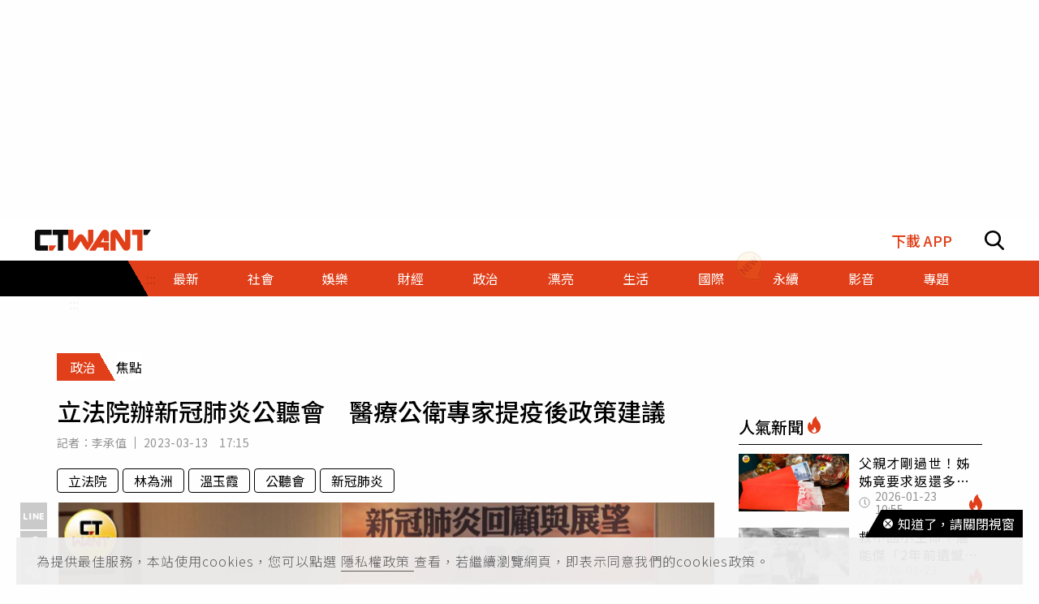

--- FILE ---
content_type: text/html; charset=utf-8
request_url: https://www.ctwant.com/article/244081/
body_size: 34789
content:
<!doctype html>
<html data-n-head-ssr lang="zh-Hant-TW">
<head >
    <title>立法院辦新冠肺炎公聽會　醫療公衛專家提疫後政策建議 | 政治 | CTWANT</title><meta data-n-head="ssr" name="viewport" content="width=device-width, initial-scale=1, minimum-scale=1, maximum-scale=3, user-scalable=yes"><meta data-n-head="ssr" data-hid="ogImageWidth" property="og:image:width" content="858"><meta data-n-head="ssr" data-hid="ogImageHeight" property="og:image:height" content="452"><meta data-n-head="ssr" data-hid="fbPages" property="fb:pages" content="105483392827926"><meta data-n-head="ssr" data-hid="charset" charset="utf-8"><meta data-n-head="ssr" data-hid="description" name="description" content="立委林為洲、溫玉霞、立法院厚生會和財團法人厚生基金會今（13）日共同主辦「新冠肺炎回顧與展望」公聽會，並針對抗病毒藥物的實際使用狀況、新冠肺炎重症風險因子評估，以及長新冠後遺症治療方針等議題進行討論，..."><meta data-n-head="ssr" data-hid="keywords" name="keywords" content="立法院辦新冠肺炎公聽會　醫療公衛專家提疫後政策建議, 立法院, 林為洲, 溫玉霞, 公聽會, 新冠肺炎"><meta data-n-head="ssr" data-hid="author" name="author" content="李承值"><meta data-n-head="ssr" data-hid="ogUrl" property="og:url" content="https://www.ctwant.com/article/244081/"><meta data-n-head="ssr" data-hid="ogType" property="og:type" content="website"><meta data-n-head="ssr" data-hid="ogTitle" property="og:title" content="立法院辦新冠肺炎公聽會　醫療公衛專家提疫後政策建議 | 政治 | CTWANT"><meta data-n-head="ssr" data-hid="ogDescription" property="og:description" content="立委林為洲、溫玉霞、立法院厚生會和財團法人厚生基金會今（13）日共同主辦「新冠肺炎回顧與展望」公聽會，並針對抗病毒藥物的實際使用狀況、新冠肺炎重症風險因子評估，以及長新冠後遺症治療方針等議題進行討論，..."><meta data-n-head="ssr" data-hid="max-image-preview" name="robots" content="max-image-preview:large"><meta data-n-head="ssr" data-hid="ogImage" property="og:image" content="https://static.ctwant.com/images/cover/81/244081/lg-181499200509060a765ccd803a1c6716.jpg"><meta data-n-head="ssr" data-hid="articlePublished_time" name="pubdate" property="article:published_time" itemprop="datePublished" content="2023-03-13T17:15:49+08:00"><meta data-n-head="ssr" data-hid="articleModified_time" name="lastmod" property="article:modified_time" itemprop="dateModified" content="2023-03-13T17:17:26+08:00"><meta data-n-head="ssr" data-hid="articleSection" property="article:section" itemprop="articleSection" content="政治"><link data-n-head="ssr" rel="apple-touch-icon" href="https://static.ctwant.com/images/dist/apple-touch-icon.png"><link data-n-head="ssr" data-hid="font-preconnect" rel="preconnect" href="https://fonts.gstatic.com/"><link data-n-head="ssr" data-hid="font-preload" rel="preload" href="https://fonts.googleapis.com/css2?family=Noto+Sans+TC:wght@300;400;500;700&amp;display=swap"><link data-n-head="ssr" data-hid="alternate" rel="alternate" hreflang="zh-Hant" href="https://www.ctwant.com/article/244081/"><link data-n-head="ssr" data-hid="canonical" rel="canonical" href="https://www.ctwant.com/article/244081/"><link data-n-head="ssr" rel="dns-prefetch" href="//connect.facebook.net"><link data-n-head="ssr" rel="dns-prefetch" href="//www.instagram.com"><link data-n-head="ssr" rel="dns-prefetch" href="//api.instagram.com"><link data-n-head="ssr" data-hid="amphtml" rel="amphtml" href="https://www.ctwant.com/amp/article/244081/"><script data-n-head="ssr" src="https://securepubads.g.doubleclick.net/tag/js/gpt.js" defer></script><script data-n-head="ssr" src="https://www.gstatic.com/firebasejs/7.13.2/firebase-app.js" defer></script><script data-n-head="ssr" src="https://www.gstatic.com/firebasejs/7.13.2/firebase-messaging.js" defer></script><script data-n-head="ssr" src="https://www.instagram.com/embed.js" defer></script><script data-n-head="ssr" src="https://www.youtube.com/iframe_api"></script><script data-n-head="ssr" data-hid="gtm-script">if(!window._gtm_init){window._gtm_init=1;(function(w,n,d,m,e,p){w[d]=(w[d]==1||n[d]=='yes'||n[d]==1||n[m]==1||(w[e]&&w[e][p]&&w[e][p]()))?1:0})(window,navigator,'doNotTrack','msDoNotTrack','external','msTrackingProtectionEnabled');(function(w,d,s,l,x,y){w[x]={};w._gtm_inject=function(i){w[x][i]=1;w[l]=w[l]||[];w[l].push({'gtm.start':new Date().getTime(),event:'gtm.js'});var f=d.getElementsByTagName(s)[0],j=d.createElement(s);j.async=true;j.src='https://www.googletagmanager.com/gtm.js?id='+i;f.parentNode.insertBefore(j,f);};w[y]('GTM-NF95NZR')})(window,document,'script','dataLayer','_gtm_ids','_gtm_inject')}</script><script data-n-head="ssr" type="application/ld+json">{"@context":"http://schema.org","@type":"NewsArticle","headline":"立法院辦新冠肺炎公聽會　醫療公衛專家提疫後政策建議 | 政治 | CTWANT","url":"https://www.ctwant.com/article/244081/","thumbnailUrl":"https://static.ctwant.com/images/cover/81/244081/lg-181499200509060a765ccd803a1c6716.jpg","articleSection":"政治","keywords":"立法院, 林為洲, 溫玉霞, 公聽會, 新冠肺炎","description":"立委林為洲、溫玉霞、立法院厚生會和財團法人厚生基金會今（13）日共同主辦「新冠肺炎回顧與展望」公聽會，並針對抗病毒藥物的實際使用狀況、新冠肺炎重症風險因子評估，以及長新冠後遺症治療方針等議題進行討論，...","ImageObject":{"@context":"http://schema.org","@type":"ImageObject","contentUrl":"https://static.ctwant.com/images/cover/81/244081/lg-181499200509060a765ccd803a1c6716.jpg","caption":"立委林為洲和溫玉霞共同主辦「新冠肺炎回顧與展望」公聽會，討論抗病毒藥物的實際使用狀況，以及新冠肺炎重症風險因子評估等議題。（圖／周志龍攝）","height":"632","width":"1200"},"author":{"@type":"Person","name":"李承值","url":"https://www.ctwant.com/author/reporter/%E6%9D%8E%E6%89%BF%E5%80%BC/"},"articleBody":"立委林為洲、溫玉霞、立法院厚生會和財團法人厚生基金會今（13）日共同主辦「新冠肺炎回顧與展望」公聽會，並針對抗病毒藥物的實際使用狀況、新冠肺炎重症風險因子評估，以及長新冠後遺症治療方針等議題進行討論，與會立委要求行政部門須採納專家學者意見，檢討評估相關政策，以降低新冠中重症和死亡發生。新冠肺炎對國人健康危害逐漸降低，但病毒的傳播力與重症、住院率還是明顯高於季節性流感，公聽會今日針對抗病毒藥物的實際使用狀況、新冠肺炎重症風險因子評估、長新冠後遺症治療方針，以及基層確診醫療制度等議題進行討論，並由疾病管制署長莊人祥代表將專家建議帶回進行政策討論和研議。長庚大學醫學院教授黃景泰表示，患者症狀需要進行嚴重度分級，進而針對不同嚴重度的患者進行相對應醫療處置。他說，在預防重症上，除了接種疫苗外，最重要的是抗病毒藥物治療，藉此降低高危險族群發生重症或病程延長的可能性，建議放寬高危險因子定義，例如下修年齡規定及納入更多相關共病。台灣感染症醫學會理事長王復德表示，新冠肺炎死亡率至今仍明顯高於季節性流感，政府應參考國外最新研究文獻、美國疾病管制與預防中心指引，擴大重症風險因子判定範圍，包含納入年齡大於60歲、小於64歲，以及BMI大於25、小於30，現在或曾經吸菸者、未及時接種疫苗者，以及高血壓患者。中華民國心臟學會秘書長王宗道表示，國外抗病毒藥物實際使用風險評估結果，顯示高血壓患者使用抗病毒藥物後能有效降低重症風險，高血壓及腦血管疾病也應該被視為新冠肺炎重症風險因子之一。台灣肥胖醫學會理事長林文元表示，美國肥胖定義為BMI≧25，新冠肺炎重症風險因子納入肥胖，台灣參考美國CDC，同樣納入肥胖作為新冠重症風險因子，但建議至少將現有的重症風險因子BMI≧30下修至27。台大醫學系系主任盛望徽認為，疫苗接種很重要外，早期給予抗病毒藥品可以降低長新冠風險。中央研究院生醫研究所研究員何美鄉則期盼，針對確診死亡案例的給藥時間進行相關分析研究，釐清確診死亡與給藥時程的關聯性。溫玉霞建議，因應60歲以上高死亡率，應研擬放寬60-64歲使用，依專家建議將高血壓、BMI≧25均列入高風險族群。與會的立委黃秀芳也要求，新冠病毒流感化後，要確保藥物準備量充足，藥品的公費和自費應有明確機制。針對公聽會與會專家建議和委員的要求，會議主席林為洲要求行政部門納入相關政策檢討評估，以利降低新冠中重症和死亡發生。","mainEntityOfPage":{"@type":"WebPage","@id":"https://www.ctwant.com/article/244081/"},"publisher":{"@type":"Organization","name":"CTWANT","url":"https://www.ctwant.com","logo":{"@type":"ImageObject","url":"https://static.ctwant.com/images/dist/ctwant_logo_600x60.png","height":"60","width":"600"}},"dateCreated":"2023-03-13T17:15:49+08:00","datePublished":"2023-03-13T17:15:49+08:00","dateModified":"2023-03-13T17:17:26+08:00"}</script><script data-n-head="ssr" type="application/ld+json">{"@context":"http://schema.org","@type":"Article","headline":"立法院辦新冠肺炎公聽會　醫療公衛專家提疫後政策建議 | 政治 | CTWANT","url":"https://www.ctwant.com/article/244081/","thumbnailUrl":"https://static.ctwant.com/images/cover/81/244081/lg-181499200509060a765ccd803a1c6716.jpg","articleSection":"政治","keywords":"立法院, 林為洲, 溫玉霞, 公聽會, 新冠肺炎","description":"立委林為洲、溫玉霞、立法院厚生會和財團法人厚生基金會今（13）日共同主辦「新冠肺炎回顧與展望」公聽會，並針對抗病毒藥物的實際使用狀況、新冠肺炎重症風險因子評估，以及長新冠後遺症治療方針等議題進行討論，...","ImageObject":{"@context":"http://schema.org","@type":"ImageObject","contentUrl":"https://static.ctwant.com/images/cover/81/244081/lg-181499200509060a765ccd803a1c6716.jpg","caption":"立委林為洲和溫玉霞共同主辦「新冠肺炎回顧與展望」公聽會，討論抗病毒藥物的實際使用狀況，以及新冠肺炎重症風險因子評估等議題。（圖／周志龍攝）","height":"632","width":"1200"},"author":{"@type":"Person","name":"李承值","url":"https://www.ctwant.com/author/reporter/%E6%9D%8E%E6%89%BF%E5%80%BC/"},"articleBody":"立委林為洲、溫玉霞、立法院厚生會和財團法人厚生基金會今（13）日共同主辦「新冠肺炎回顧與展望」公聽會，並針對抗病毒藥物的實際使用狀況、新冠肺炎重症風險因子評估，以及長新冠後遺症治療方針等議題進行討論，與會立委要求行政部門須採納專家學者意見，檢討評估相關政策，以降低新冠中重症和死亡發生。新冠肺炎對國人健康危害逐漸降低，但病毒的傳播力與重症、住院率還是明顯高於季節性流感，公聽會今日針對抗病毒藥物的實際使用狀況、新冠肺炎重症風險因子評估、長新冠後遺症治療方針，以及基層確診醫療制度等議題進行討論，並由疾病管制署長莊人祥代表將專家建議帶回進行政策討論和研議。長庚大學醫學院教授黃景泰表示，患者症狀需要進行嚴重度分級，進而針對不同嚴重度的患者進行相對應醫療處置。他說，在預防重症上，除了接種疫苗外，最重要的是抗病毒藥物治療，藉此降低高危險族群發生重症或病程延長的可能性，建議放寬高危險因子定義，例如下修年齡規定及納入更多相關共病。台灣感染症醫學會理事長王復德表示，新冠肺炎死亡率至今仍明顯高於季節性流感，政府應參考國外最新研究文獻、美國疾病管制與預防中心指引，擴大重症風險因子判定範圍，包含納入年齡大於60歲、小於64歲，以及BMI大於25、小於30，現在或曾經吸菸者、未及時接種疫苗者，以及高血壓患者。中華民國心臟學會秘書長王宗道表示，國外抗病毒藥物實際使用風險評估結果，顯示高血壓患者使用抗病毒藥物後能有效降低重症風險，高血壓及腦血管疾病也應該被視為新冠肺炎重症風險因子之一。台灣肥胖醫學會理事長林文元表示，美國肥胖定義為BMI≧25，新冠肺炎重症風險因子納入肥胖，台灣參考美國CDC，同樣納入肥胖作為新冠重症風險因子，但建議至少將現有的重症風險因子BMI≧30下修至27。台大醫學系系主任盛望徽認為，疫苗接種很重要外，早期給予抗病毒藥品可以降低長新冠風險。中央研究院生醫研究所研究員何美鄉則期盼，針對確診死亡案例的給藥時間進行相關分析研究，釐清確診死亡與給藥時程的關聯性。溫玉霞建議，因應60歲以上高死亡率，應研擬放寬60-64歲使用，依專家建議將高血壓、BMI≧25均列入高風險族群。與會的立委黃秀芳也要求，新冠病毒流感化後，要確保藥物準備量充足，藥品的公費和自費應有明確機制。針對公聽會與會專家建議和委員的要求，會議主席林為洲要求行政部門納入相關政策檢討評估，以利降低新冠中重症和死亡發生。","mainEntityOfPage":{"@type":"WebPage","@id":"https://www.ctwant.com/article/244081/"},"publisher":{"@type":"Organization","name":"CTWANT","url":"https://www.ctwant.com","logo":{"@type":"ImageObject","url":"https://static.ctwant.com/images/dist/ctwant_logo_600x60.png","height":"60","width":"600"}},"dateCreated":"2023-03-13T17:15:49+08:00","datePublished":"2023-03-13T17:15:49+08:00","dateModified":"2023-03-13T17:17:26+08:00"}</script><script data-n-head="ssr" type="application/ld+json">{"@context":"http://schema.org","@type":"ImageObject","contentUrl":"https://static.ctwant.com/images/cover/81/244081/lg-181499200509060a765ccd803a1c6716.jpg","caption":"立委林為洲和溫玉霞共同主辦「新冠肺炎回顧與展望」公聽會，討論抗病毒藥物的實際使用狀況，以及新冠肺炎重症風險因子評估等議題。（圖／周志龍攝）","height":"632","width":"1200"}</script><script data-n-head="ssr" type="application/ld+json">{"@context":"http://schema.org","@type":"BreadcrumbList","itemListElement":[{"@type":"ListItem","position":1,"item":{"@id":"https://www.ctwant.com","name":"CTWANT"}},{"@type":"ListItem","position":2,"item":{"@id":"https://www.ctwant.com/category/政治/","name":"政治"}},{"@type":"ListItem","position":3,"item":{"@id":"https://www.ctwant.com/article/244081/","name":"立法院辦新冠肺炎公聽會　醫療公衛專家提疫後政策建議 | 政治 | CTWANT"}}]}</script><script data-n-head="ssr" type="application/ld+json">{"@context":"http://schema.org","@type":"ItemList","itemListElement":[{"@type":"ListItem","position":1,"name":"痛！男子換瓦斯桶引發氣爆　手臂二度灼傷狂沖水降溫","image":"https://static.ctwant.com/images/cover/84/244084/md-e096fe1c0bc4abf82d166c80b4ff70f8.jpg","url":"https://www.ctwant.com/article/244084/"},{"@type":"ListItem","position":2,"name":"警友會站長違停遭錄！他怒拍檢舉人手機　男嗆：「打給110啊」","image":"https://static.ctwant.com/images/cover/83/244083/md-388fbb6c94989cf2219d35f8bc4e2246.jpg","url":"https://www.ctwant.com/article/244083/"},{"@type":"ListItem","position":3,"name":"「視力小偷」全球青光眼患者將破1億人　自行停藥恐失明","image":"https://static.ctwant.com/images/cover/82/244082/md-704b73bea658d41f7204fa3d0a1a7192.jpg","url":"https://www.ctwant.com/article/244082/"},{"@type":"ListItem","position":4,"name":"大貨車下坡煞不住撞機車翻覆　年輕騎士車禍亡封路一小時","image":"https://static.ctwant.com/images/cover/79/244079/md-223cf779891e028bb226a2702de70da9.jpg","url":"https://www.ctwant.com/article/244079/"},{"@type":"ListItem","position":5,"name":"柯震東《黑的教育》客串出一張嘴成彩蛋    張小燕包場力讚導演屌","image":"https://static.ctwant.com/images/cover/76/244076/md-7548c9ca4b702b60895ac0dba4fbbd3a.jpg","url":"https://www.ctwant.com/article/244076/"}]}</script><link rel="preload" href="/_nuxt/a770926.js" as="script"><link rel="preload" href="/_nuxt/5fbca18.js" as="script"><link rel="preload" href="/_nuxt/7725c6f.js" as="script"><link rel="preload" href="/_nuxt/a42bc6a.js" as="script"><link rel="preload" href="/_nuxt/1ef43dc.js" as="script"><link rel="preload" href="/_nuxt/bbc1c69.js" as="script"><style data-vue-ssr-id="3191d5ad:0 20f4381e:0 a59f21ca:0 06add996:0 410cf1b2:0 988509c6:0 5b2cd64a:0 420c47d2:0 dcbf6b9e:0 1496761e:0 2d89f433:0 238dd9d6:0 3e30d40c:0 35141896:0">.nuxt-progress{position:fixed;top:0;left:0;right:0;height:2px;width:0;opacity:1;-webkit-transition:width .1s,opacity .4s;-o-transition:width .1s,opacity .4s;transition:width .1s,opacity .4s;background-color:#e03f19;z-index:999999}
@-webkit-keyframes notyf-fadeinup{to{opacity:1;-webkit-transform:translateY(0);transform:translateY(0)}}@keyframes notyf-fadeinup{0%{opacity:0;-webkit-transform:translateY(25%);transform:translateY(25%)}to{opacity:1;-webkit-transform:translateY(0);transform:translateY(0)}}@-webkit-keyframes notyf-fadeinleft{to{opacity:1;-webkit-transform:translateX(0);transform:translateX(0)}}@keyframes notyf-fadeinleft{0%{opacity:0;-webkit-transform:translateX(25%);transform:translateX(25%)}to{opacity:1;-webkit-transform:translateX(0);transform:translateX(0)}}@-webkit-keyframes notyf-fadeoutright{to{opacity:0;-webkit-transform:translateX(25%);transform:translateX(25%)}}@keyframes notyf-fadeoutright{0%{opacity:1;-webkit-transform:translateX(0);transform:translateX(0)}to{opacity:0;-webkit-transform:translateX(25%);transform:translateX(25%)}}@-webkit-keyframes notyf-fadeoutdown{to{opacity:0;-webkit-transform:translateY(25%);transform:translateY(25%)}}@keyframes notyf-fadeoutdown{0%{opacity:1;-webkit-transform:translateY(0);transform:translateY(0)}to{opacity:0;-webkit-transform:translateY(25%);transform:translateY(25%)}}@-webkit-keyframes ripple{to{-webkit-transform:scale(1) translateY(-45%) translateX(13%);transform:scale(1) translateY(-45%) translateX(13%)}}@keyframes ripple{0%{-webkit-transform:scale(0) translateY(-45%) translateX(13%);transform:scale(0) translateY(-45%) translateX(13%)}to{-webkit-transform:scale(1) translateY(-45%) translateX(13%);transform:scale(1) translateY(-45%) translateX(13%)}}.notyf{position:fixed;top:0;left:0;height:100%;width:100%;color:#fff;z-index:9999;display:-webkit-box;display:-ms-flexbox;display:flex;-webkit-box-orient:vertical;-webkit-box-direction:normal;-ms-flex-direction:column;flex-direction:column;-webkit-box-align:end;-ms-flex-align:end;align-items:flex-end;-webkit-box-pack:end;-ms-flex-pack:end;justify-content:flex-end;pointer-events:none;-webkit-box-sizing:border-box;box-sizing:border-box;padding:20px}.notyf__icon--error,.notyf__icon--success{height:21px;width:21px;background:#fff;border-radius:50%;display:block;margin:0 auto;position:relative}.notyf__icon--error:after,.notyf__icon--error:before{content:"";background:currentColor;display:block;position:absolute;width:3px;border-radius:3px;left:9px;height:12px;top:5px}.notyf__icon--error:after{-webkit-transform:rotate(-45deg);-ms-transform:rotate(-45deg);transform:rotate(-45deg)}.notyf__icon--error:before{-webkit-transform:rotate(45deg);-ms-transform:rotate(45deg);transform:rotate(45deg)}.notyf__icon--success:after,.notyf__icon--success:before{content:"";background:currentColor;display:block;position:absolute;width:3px;border-radius:3px}.notyf__icon--success:after{height:6px;-webkit-transform:rotate(-45deg);-ms-transform:rotate(-45deg);transform:rotate(-45deg);top:9px;left:6px}.notyf__icon--success:before{height:11px;-webkit-transform:rotate(45deg);-ms-transform:rotate(45deg);transform:rotate(45deg);top:5px;left:10px}.notyf__toast{display:block;overflow:hidden;pointer-events:auto;-webkit-animation:notyf-fadeinup .3s ease-in forwards;animation:notyf-fadeinup .3s ease-in forwards;-webkit-box-shadow:0 3px 7px 0 rgba(0,0,0,.25);box-shadow:0 3px 7px 0 rgba(0,0,0,.25);position:relative;padding:0 15px;border-radius:2px;max-width:300px;-webkit-transform:translateY(25%);-ms-transform:translateY(25%);transform:translateY(25%);-webkit-box-sizing:border-box;box-sizing:border-box;-ms-flex-negative:0;flex-shrink:0}.notyf__toast--disappear{-webkit-transform:translateY(0);-ms-transform:translateY(0);transform:translateY(0);-webkit-animation:notyf-fadeoutdown .3s forwards;animation:notyf-fadeoutdown .3s forwards;-webkit-animation-delay:.25s;animation-delay:.25s}.notyf__toast--disappear .notyf__icon,.notyf__toast--disappear .notyf__message{-webkit-animation:notyf-fadeoutdown .3s forwards;animation:notyf-fadeoutdown .3s forwards;opacity:1;-webkit-transform:translateY(0);-ms-transform:translateY(0);transform:translateY(0)}.notyf__toast--disappear .notyf__dismiss{-webkit-animation:notyf-fadeoutright .3s forwards;animation:notyf-fadeoutright .3s forwards;opacity:1;-webkit-transform:translateX(0);-ms-transform:translateX(0);transform:translateX(0)}.notyf__toast--disappear .notyf__message{-webkit-animation-delay:.05s;animation-delay:.05s}.notyf__toast--upper{margin-bottom:20px}.notyf__toast--lower{margin-top:20px}.notyf__toast--dismissible .notyf__wrapper{padding-right:30px}.notyf__ripple{height:400px;width:400px;position:absolute;-webkit-transform-origin:bottom right;-ms-transform-origin:bottom right;transform-origin:bottom right;right:0;top:0;border-radius:50%;-webkit-transform:scale(0) translateY(-51%) translateX(13%);-ms-transform:scale(0) translateY(-51%) translateX(13%);transform:scale(0) translateY(-51%) translateX(13%);z-index:5;-webkit-animation:ripple .4s ease-out forwards;animation:ripple .4s ease-out forwards}.notyf__wrapper{display:-webkit-box;display:-ms-flexbox;display:flex;-webkit-box-align:center;-ms-flex-align:center;align-items:center;padding-top:17px;padding-bottom:17px;padding-right:15px;border-radius:3px;position:relative;z-index:10}.notyf__icon{width:22px;text-align:center;font-size:1.3em;opacity:0;-webkit-animation:notyf-fadeinup .3s forwards;animation:notyf-fadeinup .3s forwards;-webkit-animation-delay:.3s;animation-delay:.3s;margin-right:13px}.notyf__dismiss{position:absolute;top:0;right:0;height:100%;width:26px;margin-right:-15px;-webkit-animation:notyf-fadeinleft .3s forwards;animation:notyf-fadeinleft .3s forwards;-webkit-animation-delay:.35s;animation-delay:.35s;opacity:0}.notyf__dismiss-btn{background-color:rgba(0,0,0,.25);border:none;cursor:pointer;-webkit-transition:opacity .2s ease,background-color .2s ease;-o-transition:opacity .2s ease,background-color .2s ease;transition:opacity .2s ease,background-color .2s ease;outline:none;opacity:.35;height:100%;width:100%}.notyf__dismiss-btn:after,.notyf__dismiss-btn:before{content:"";background:#fff;height:12px;width:2px;border-radius:3px;position:absolute;left:calc(50% - 1px);top:calc(50% - 5px)}.notyf__dismiss-btn:after{-webkit-transform:rotate(-45deg);-ms-transform:rotate(-45deg);transform:rotate(-45deg)}.notyf__dismiss-btn:before{-webkit-transform:rotate(45deg);-ms-transform:rotate(45deg);transform:rotate(45deg)}.notyf__dismiss-btn:hover{opacity:.7;background-color:rgba(0,0,0,.15)}.notyf__dismiss-btn:active{opacity:.8}.notyf__message{vertical-align:middle;position:relative;opacity:0;-webkit-animation:notyf-fadeinup .3s forwards;animation:notyf-fadeinup .3s forwards;-webkit-animation-delay:.25s;animation-delay:.25s;line-height:1.5em}@media only screen and (max-width:480px){.notyf{padding:0}.notyf__ripple{height:600px;width:600px;-webkit-animation-duration:.5s;animation-duration:.5s}.notyf__toast{max-width:none;border-radius:0;-webkit-box-shadow:0 -2px 7px 0 rgba(0,0,0,.13);box-shadow:0 -2px 7px 0 rgba(0,0,0,.13);width:100%}.notyf__dismiss{width:56px}}/*!
 * Bootstrap Grid v4.3.1 (https://getbootstrap.com/)
 * Copyright 2011-2019 The Bootstrap Authors
 * Copyright 2011-2019 Twitter, Inc.
 * Licensed under MIT (https://github.com/twbs/bootstrap/blob/master/LICENSE)
 */html{-ms-overflow-style:scrollbar}.container{width:100%;padding-right:15px;padding-left:15px;margin-right:auto;margin-left:auto}@media (min-width:576px){.container{max-width:540px}}@media (min-width:768px){.container{max-width:728px}}@media (min-width:992px){.container{max-width:960px}}@media (min-width:1200px){.container{max-width:1140px}}.row{display:-webkit-box;display:-ms-flexbox;display:flex;-ms-flex-wrap:wrap;flex-wrap:wrap;margin-right:-15px;margin-left:-15px}.col-6,.col-12,.col-lg-3,.col-lg-4,.col-md-4,.col-md-6,.col-sm-4{position:relative;width:100%;padding-right:15px;padding-left:15px}.col-6{-ms-flex:0 0 50%;flex:0 0 50%;max-width:50%}.col-6,.col-12{-webkit-box-flex:0}.col-12{-ms-flex:0 0 100%;flex:0 0 100%;max-width:100%}@media (min-width:576px){.col-sm-4{-webkit-box-flex:0;-ms-flex:0 0 33.33333%;flex:0 0 33.33333%;max-width:33.33333%}}@media (min-width:768px){.col-md-4{-webkit-box-flex:0;-ms-flex:0 0 33.33333%;flex:0 0 33.33333%;max-width:33.33333%}.col-md-6{-webkit-box-flex:0;-ms-flex:0 0 50%;flex:0 0 50%;max-width:50%}}@media (min-width:992px){.col-lg-3{-webkit-box-flex:0;-ms-flex:0 0 25%;flex:0 0 25%;max-width:25%}.col-lg-4{-webkit-box-flex:0;-ms-flex:0 0 33.33333%;flex:0 0 33.33333%;max-width:33.33333%}}.m-0{margin:0!important}.m-1{margin:1rem!important}.mt-1{margin-top:1rem!important}.mb-1{margin-bottom:1rem!important}.m-2{margin:1.25rem!important}.mt-2{margin-top:1.25rem!important}.mb-2{margin-bottom:1.25rem!important}.m-3{margin:2rem!important}.mt-3{margin-top:2rem!important}.mb-3{margin-bottom:2rem!important}.m-4{margin:2.625rem!important}.mt-4{margin-top:2.625rem!important}.mb-4{margin-bottom:2.625rem!important}.m-5{margin:3.125rem!important}.m-6{margin:3.75rem!important}.mb-6{margin-bottom:3.75rem!important}.m-7{margin:4.375rem!important}.m-8{margin:5.25rem!important}.m-12{margin:7.5rem!important}.p-0{padding:0!important}.p-1{padding:1rem!important}.p-2{padding:1.25rem!important}.p-3{padding:2rem!important}.p-4{padding:2.625rem!important}.p-5{padding:3.125rem!important}.p-6{padding:3.75rem!important}.p-7{padding:4.375rem!important}.p-8{padding:5.25rem!important}.p-12{padding:7.5rem!important}.m-n1,.m-n2,.m-n3,.m-n4,.m-n5,.m-n6,.m-n7,.m-n8,.m-n12{margin:-1rem!important}.m-auto{margin:auto!important}@media (min-width:576px){.m-sm-0{margin:0!important}.m-sm-1{margin:1rem!important}.m-sm-2{margin:1.25rem!important}.m-sm-3{margin:2rem!important}.m-sm-4{margin:2.625rem!important}.m-sm-5{margin:3.125rem!important}.m-sm-6{margin:3.75rem!important}.m-sm-7{margin:4.375rem!important}.m-sm-8{margin:5.25rem!important}.m-sm-12{margin:7.5rem!important}.p-sm-0{padding:0!important}.p-sm-1{padding:1rem!important}.p-sm-2{padding:1.25rem!important}.p-sm-3{padding:2rem!important}.p-sm-4{padding:2.625rem!important}.p-sm-5{padding:3.125rem!important}.p-sm-6{padding:3.75rem!important}.p-sm-7{padding:4.375rem!important}.p-sm-8{padding:5.25rem!important}.p-sm-12{padding:7.5rem!important}.m-sm-n1,.m-sm-n2,.m-sm-n3,.m-sm-n4,.m-sm-n5,.m-sm-n6,.m-sm-n7,.m-sm-n8,.m-sm-n12{margin:-1rem!important}.m-sm-auto{margin:auto!important}}@media (min-width:768px){.m-md-0{margin:0!important}.m-md-1{margin:1rem!important}.m-md-2{margin:1.25rem!important}.m-md-3{margin:2rem!important}.m-md-4{margin:2.625rem!important}.m-md-5{margin:3.125rem!important}.m-md-6{margin:3.75rem!important}.m-md-7{margin:4.375rem!important}.m-md-8{margin:5.25rem!important}.m-md-12{margin:7.5rem!important}.p-md-0{padding:0!important}.p-md-1{padding:1rem!important}.p-md-2{padding:1.25rem!important}.p-md-3{padding:2rem!important}.p-md-4{padding:2.625rem!important}.p-md-5{padding:3.125rem!important}.p-md-6{padding:3.75rem!important}.p-md-7{padding:4.375rem!important}.p-md-8{padding:5.25rem!important}.p-md-12{padding:7.5rem!important}.m-md-n1,.m-md-n2,.m-md-n3,.m-md-n4,.m-md-n5,.m-md-n6,.m-md-n7,.m-md-n8,.m-md-n12{margin:-1rem!important}.m-md-auto{margin:auto!important}}@media (min-width:992px){.m-lg-0{margin:0!important}.m-lg-1{margin:1rem!important}.m-lg-2{margin:1.25rem!important}.m-lg-3{margin:2rem!important}.m-lg-4{margin:2.625rem!important}.m-lg-5{margin:3.125rem!important}.m-lg-6{margin:3.75rem!important}.m-lg-7{margin:4.375rem!important}.m-lg-8{margin:5.25rem!important}.m-lg-12{margin:7.5rem!important}.p-lg-0{padding:0!important}.p-lg-1{padding:1rem!important}.p-lg-2{padding:1.25rem!important}.p-lg-3{padding:2rem!important}.p-lg-4{padding:2.625rem!important}.p-lg-5{padding:3.125rem!important}.p-lg-6{padding:3.75rem!important}.p-lg-7{padding:4.375rem!important}.p-lg-8{padding:5.25rem!important}.p-lg-12{padding:7.5rem!important}.m-lg-n1,.m-lg-n2,.m-lg-n3,.m-lg-n4,.m-lg-n5,.m-lg-n6,.m-lg-n7,.m-lg-n8,.m-lg-n12{margin:-1rem!important}.m-lg-auto{margin:auto!important}}@media (min-width:1200px){.m-xl-0{margin:0!important}.m-xl-1{margin:1rem!important}.m-xl-2{margin:1.25rem!important}.m-xl-3{margin:2rem!important}.m-xl-4{margin:2.625rem!important}.m-xl-5{margin:3.125rem!important}.m-xl-6{margin:3.75rem!important}.m-xl-7{margin:4.375rem!important}.m-xl-8{margin:5.25rem!important}.m-xl-12{margin:7.5rem!important}.p-xl-0{padding:0!important}.p-xl-1{padding:1rem!important}.p-xl-2{padding:1.25rem!important}.p-xl-3{padding:2rem!important}.p-xl-4{padding:2.625rem!important}.p-xl-5{padding:3.125rem!important}.p-xl-6{padding:3.75rem!important}.p-xl-7{padding:4.375rem!important}.p-xl-8{padding:5.25rem!important}.p-xl-12{padding:7.5rem!important}.m-xl-n1,.m-xl-n2,.m-xl-n3,.m-xl-n4,.m-xl-n5,.m-xl-n6,.m-xl-n7,.m-xl-n8,.m-xl-n12{margin:-1rem!important}.m-xl-auto{margin:auto!important}}.notyf{z-index:100001}/*! normalize.css v8.0.1 | MIT License | github.com/necolas/normalize.css */html{line-height:1.15;-webkit-text-size-adjust:100%}body{margin:0}main{display:block}h1{font-size:2em;margin:.67em 0}hr{-webkit-box-sizing:content-box;box-sizing:content-box;height:0;overflow:visible}pre{font-family:monospace,monospace;font-size:1em}a{background-color:transparent}b{font-weight:bolder}code{font-family:monospace,monospace;font-size:1em}sub{font-size:75%;line-height:0;position:relative;vertical-align:baseline;bottom:-.25em}img{border-style:none}button,input,select{font-family:inherit;font-size:100%;line-height:1.15;margin:0;background-color:transparent}button,input{overflow:visible}button,select{text-transform:none}[type=button],button{-webkit-appearance:button}[type=button]::-moz-focus-inner,button::-moz-focus-inner{border-style:none;padding:0}[type=button]:-moz-focusring,button:-moz-focusring{outline:1px dotted ButtonText}[type=checkbox],[type=radio]{-webkit-box-sizing:border-box;box-sizing:border-box;padding:0}[type=search]{-webkit-appearance:textfield;outline-offset:-2px}[type=search]::-webkit-search-decoration{-webkit-appearance:none}[hidden],template{display:none}*{-webkit-box-sizing:border-box;box-sizing:border-box;font-family:"Noto Sans TC",sans-serif}body,html{margin:0;padding:0;width:100%;font-size:16px;background-color:#fefefe}h1,h2,h3,h4{font-weight:500}h1{font-size:1.875rem}h2{font-size:1.25rem}h3{font-size:1.125rem}h4{font-size:1rem}h1,h2,h3,h4,p{margin:0}hr{display:block;height:1px;border:0;border-top:1px solid #000;margin:10px 0;padding:0}a{text-decoration:none}@-webkit-keyframes fade{0%{opacity:0}to{opacity:1}}@keyframes fade{0%{opacity:0}to{opacity:1}}:after:focus:not(.focus-visible),:after:focus:not(:focus-visible),:before:focus:not(.focus-visible),:before:focus:not(:focus-visible),:focus:not(.focus-visible),:focus:not(:focus-visible){outline:none}a.focus-visible,a:focus-visible,button.focus-visible,button:focus-visible,input.focus-visible,input:focus-visible,select.focus-visible,select:focus-visible{outline:2px solid;outline-color:#3273dc}@media (prefers-reduced-motion:reduce){*,:after,:before{-webkit-transition:none!important;-o-transition:none!important;transition:none!important;-webkit-animation:none!important;animation:none!important;scroll-behavior:auto!important}}.e-tag{padding:5px 13px;border:1px solid #000;color:#000;border-radius:4px;margin-bottom:12px;cursor:pointer}.e-tag:hover{background-color:#e03f19;border-color:#e03f19;color:#fff}.search-tags{margin-bottom:0}@media (max-width:768px){.search-tags{margin-bottom:12px}}.e-category{display:-webkit-box;display:-ms-flexbox;display:flex;margin-bottom:10px}.e-category__child,.e-category__main{padding-top:8px;padding-bottom:8px}.e-category__main{background-color:#e03f19;color:#fff;background:-o-linear-gradient(210deg,transparent 18px,#e03f19 0);background:linear-gradient(240deg,transparent 18px,#e03f19 0);padding-left:16px;padding-right:25px}.e-category__child,.e-category__main{font-size:1rem;font-weight:400;margin:0}.e-category__child{background-color:#fff;color:#000}.e-list{letter-spacing:.5px;color:#e03f19}.e-list li>*{vertical-align:text-top}.e-list li:not(:last-child){margin-bottom:10px}.e-list__link{color:#e03f19}.e-list__link:hover{color:rgba(224,63,25,.6)}.e-btn{display:inline-block;text-align:center;vertical-align:middle}.e-btn,.e-btn-more{border:1px solid transparent;cursor:pointer}.e-btn-more{width:100%;color:#fff;padding:7px 0;background-color:#000;display:-webkit-box;display:-ms-flexbox;display:flex;-webkit-box-pack:center;-ms-flex-pack:center;justify-content:center;-webkit-box-align:center;-ms-flex-align:center;align-items:center}.e-btn-more:hover{background-color:#fff;color:#000;border-color:#000}.e-btn-more:hover .e-btn__arrow-r{fill:#000}.e-btn__arrow-r{width:9px;height:14px;margin-left:6px;fill:#fff}.e-btn-gotop{position:fixed;bottom:100px;right:40px;width:43px;height:43px;background-color:#000;-webkit-box-shadow:0 2px 6px 0 rgba(0,0,0,.12);box-shadow:0 2px 6px 0 rgba(0,0,0,.12);border-radius:50%;display:-webkit-box;display:-ms-flexbox;display:flex;-webkit-box-pack:center;-ms-flex-pack:center;justify-content:center;-webkit-box-align:center;-ms-flex-align:center;align-items:center;border:none;cursor:pointer;z-index:100000}@media (max-width:768px){.e-btn-gotop{bottom:130px;right:20px}}@media (max-width:576px){.e-btn-gotop{bottom:150px}}.e-btn-ad-close{display:-webkit-box;display:-ms-flexbox;display:flex;-webkit-box-align:center;-ms-flex-align:center;align-items:center;-webkit-box-pack:center;-ms-flex-pack:center;justify-content:center;width:30px;height:30px;padding:0;color:#fff;background-color:#000;border-radius:50%}.e-btn-ad-close>img{width:13px}.e-btn-ad-close--fixbottom{position:absolute;top:-12px;right:5px}.e-btn-ad-close--popup{position:absolute;top:-70px;right:-30px;width:35px;height:35px;z-index:10;margin:30px 30px 15px}.e-btn-ad-close--popup>img{width:15px}.e-btn-ad-close--popup>span{width:100%;height:calc(100% + 30px);position:absolute;top:0;left:0}.e-popover{position:fixed;max-width:356px;width:auto;height:auto;background-color:#fff;-webkit-box-shadow:0 2px 7px 0 rgba(0,0,0,.25);box-shadow:0 2px 7px 0 rgba(0,0,0,.25);padding:20px 15px;color:#000;-webkit-transform:translateY(-50%);-ms-transform:translateY(-50%);transform:translateY(-50%);border-radius:4px}.e-popover__header{font-size:1.125rem;font-weight:500;padding:3px}.e-popover__body{height:auto;padding:5px;font-size:1rem;line-height:1.56;letter-spacing:normal;overflow:hidden;-o-text-overflow:ellipsis;text-overflow:ellipsis;display:-webkit-box;-webkit-line-clamp:2;-webkit-box-orient:vertical;white-space:normal}.e-popover__qr-wrapper{display:-webkit-box;display:-ms-flexbox;display:flex;-webkit-box-orient:vertical;-webkit-box-direction:normal;-ms-flex-direction:column;flex-direction:column;-webkit-box-align:center;-ms-flex-align:center;align-items:center}.e-popover:before{content:"";display:inline-block;position:absolute;width:0;height:0;left:-10px;top:43%;border-color:#fff #fff transparent transparent;border-style:solid;border-width:10px;-webkit-box-shadow:2px -2px 2px rgba(0,0,0,.11);box-shadow:2px -2px 2px rgba(0,0,0,.11);-webkit-transform:rotate(225deg);-ms-transform:rotate(225deg);transform:rotate(225deg)}@media (max-width:768px){.e-popover:before{left:auto;right:-9px;-webkit-transform:rotate(45deg);-ms-transform:rotate(45deg);transform:rotate(45deg)}}.e-popover:after{content:"";width:50px;height:100%;position:absolute;top:0;left:-17px}.e-popover:hover{color:#e03f19}.e-time{font-size:.875rem;display:-webkit-box;display:-ms-flexbox;display:flex;-webkit-box-align:center;-ms-flex-align:center;align-items:center;color:#939393}.e-type{display:block;border-left:3px solid;padding-left:7px;margin-bottom:10px}.e-type--red{border-color:#e03f19}.e-type--green{border-color:#00b492}.e-type--bg{position:absolute;top:4px;left:0;background-color:rgba(0,0,0,.2);color:#fff;padding:3px 12px 3px 4px}.e-type--bg>span{margin-bottom:0}.e-video{width:100%;position:relative;padding-bottom:56.25%}.e-video__wrapper{height:55%}.e-video>iframe{width:100%;height:100%;position:absolute;top:0;left:0}.e-video__img-container{position:relative}.e-video__icon{width:0;height:0;border-color:transparent transparent transparent #fff;border-style:solid;border-width:5px 0 5px 7px}.e-video__icon-wrapper{position:absolute;left:0;bottom:0;display:-webkit-box;display:-ms-flexbox;display:flex;-webkit-box-align:center;-ms-flex-align:center;align-items:center;-webkit-box-pack:center;-ms-flex-pack:center;justify-content:center;width:33px;height:24px;background-color:#e03f19}.m-navbar{position:relative;background-color:#e03f19;min-height:44px}.m-navbar:before{content:"";display:block;position:absolute;height:100%;width:15%;max-width:214px;background-color:#000;background:-o-linear-gradient(210deg,transparent 30px,#000 0);background:linear-gradient(240deg,transparent 30px,#000 0)}@media (max-width:576px){.m-navbar:before{width:25%;max-width:81px}}.m-navbar .accesskey-top{position:absolute;width:15%;height:100%;display:-webkit-box;display:-ms-flexbox;display:flex;-webkit-box-align:center;-ms-flex-align:center;align-items:center;-webkit-box-pack:end;-ms-flex-pack:end;justify-content:flex-end}@media (max-width:768px){.m-navbar .accesskey-top{display:none}}.m-navbar .accesskey-top #accesskey-u{color:#c03514}.m-navbar__list{list-style:none;padding:0;display:-webkit-box;display:-ms-flexbox;display:flex;color:#fff;width:65%;margin:0 auto;-webkit-transform:translateX(-5%);-ms-transform:translateX(-5%);transform:translateX(-5%)}@media (max-width:768px){.m-navbar__list{-webkit-transform:none;-ms-transform:none;transform:none}}.m-navbar__list__item{position:relative;min-width:11.11111%;padding:13px 0;display:-webkit-box;display:-ms-flexbox;display:flex;-webkit-box-pack:center;-ms-flex-pack:center;justify-content:center;-webkit-box-align:center;-ms-flex-align:center;align-items:center;white-space:nowrap}.m-navbar__list__item[\:has\(.mark-new\)]{background-color:#d24222}.m-navbar__list__item:has(.mark-new){background-color:#d24222}@media (max-width:768px){.m-navbar__list__item .mark-new{position:relative}}.m-navbar__list__item .mark-new:after{content:"";width:35.2px;height:37px;background-image:url(https://static.ctwant.com/images/dist/header_mark_new-v3.svg);background-repeat:no-repeat;position:absolute;top:-12px;left:0;z-index:1;pointer-events:none;-webkit-animation-name:animateNavbarMarkNewFlashing;animation-name:animateNavbarMarkNewFlashing;-webkit-animation-duration:.8s;animation-duration:.8s;-webkit-animation-iteration-count:infinite;animation-iteration-count:infinite;-webkit-animation-direction:alternate;animation-direction:alternate;-webkit-animation-timing-function:ease-in;animation-timing-function:ease-in;-webkit-animation-delay:3s;animation-delay:3s}@media (max-width:1680px){.m-navbar__list__item .mark-new:after{left:-10px}}@media (max-width:1440px){.m-navbar__list__item .mark-new:after{left:-17px}}@media (max-width:1200px){.m-navbar__list__item .mark-new:after{width:31px;height:32.6px;top:-8px}}@media (max-width:992px){.m-navbar__list__item .mark-new:after{width:26.5px;height:27.9px;top:-5px}}@media (max-width:768px){.m-navbar__list__item .mark-new:after{top:-22px;left:-70px}}@media (max-width:576px){.m-navbar__list__item .mark-new:after{width:28.5px;height:30px}}.m-navbar__list__item:hover .m-navbar__arrow{display:block}.m-navbar__list__item:hover .m-navbar__subnav{height:auto}.m-navbar__list__item__h1{font-size:1rem;font-weight:400;margin:0}@media (max-width:768px){.m-navbar__list__item{position:static;min-width:16.66667%;-webkit-box-flex:0;-ms-flex-positive:0;flex-grow:0}.m-navbar__list__item:active .m-navbar__arrow{display:block}.m-navbar__list__item:active .m-navbar__subnav{height:auto}}@media (max-width:576px){.m-navbar__list__item{min-width:33.33333%}}.m-navbar__list__link{color:#fff;width:100%;text-align:center;border:none;background:none;line-height:1rem;cursor:pointer}@media (max-width:768px){.m-navbar__list{overflow-x:auto;overflow-y:visible}}.m-navbar__arrow{display:none;position:absolute;bottom:0;border-top-width:0;border-top-style:solid;border-right:13px solid transparent;border-left:13px solid transparent;border-bottom:8px solid #c03514}.m-navbar__arrow--hide{display:none!important}.m-navbar__subnav{list-style:none;padding:0;margin:0;height:0;overflow:hidden;width:100%;max-width:112px;text-align:center;background-color:#c03514;position:absolute;-webkit-transform:translateX(-50%);-ms-transform:translateX(-50%);transform:translateX(-50%)}.m-navbar__subnav>li:not(:last-child){position:relative}.m-navbar__subnav>li:not(:last-child):after{content:"";position:absolute;left:50%;bottom:0;-webkit-transform:translateX(-50%);-ms-transform:translateX(-50%);transform:translateX(-50%);width:90%;border-bottom:1px solid #cf3a18}@media (max-width:768px){.m-navbar__subnav{-webkit-transform:translateX(0);-ms-transform:translateX(0);transform:translateX(0)}}.m-navbar__subnav__item{display:block;width:100%;height:100%;padding:8px;color:#fff;text-align:center}.m-navbar__subnav__item[focus-within]{outline-offset:-3px}.m-navbar__subnav__item:focus-within{outline-offset:-3px}.m-navbar__subnav__item:hover .m-navbar__subnav-link-span:after{width:130%}.m-navbar__subnav--outline{height:auto}.m-navbar__subnav--hide{height:0!important}.m-navbar__subnav-link-span{position:relative}.m-navbar__subnav-link-span:after{content:"";position:absolute;bottom:0;left:50%;-webkit-transform:translateX(-50%);-ms-transform:translateX(-50%);transform:translateX(-50%);width:0;border-bottom:1px solid #fff;-webkit-transition:all .2s;-o-transition:all .2s;transition:all .2s}.m-navbar__control{display:none;-webkit-box-align:center;-ms-flex-align:center;align-items:center;position:absolute;top:50%;right:11%;-webkit-transform:translateY(-50%);-ms-transform:translateY(-50%);transform:translateY(-50%);padding:10px;border:none;background:none}@media (max-width:768px){.m-navbar__control{display:-webkit-box;display:-ms-flexbox;display:flex}}@media (max-width:576px){.m-navbar__control{right:20px}}.m-navbar__control:before{content:"New";font-size:.75rem;color:#fff;line-height:22px;letter-spacing:-.2px;-webkit-transform:translateX(5px);-ms-transform:translateX(5px);transform:translateX(5px);opacity:0;-webkit-animation-name:animateNavbarControlText;animation-name:animateNavbarControlText;-webkit-animation-iteration-count:6;animation-iteration-count:6;-webkit-animation-direction:alternate;animation-direction:alternate;-webkit-animation-delay:5s;animation-delay:5s}.m-navbar__control:before,.m-navbar__control>svg{-webkit-animation-duration:3s;animation-duration:3s}.m-navbar__control>svg{-webkit-animation-name:animateNavbarControlArrow;animation-name:animateNavbarControlArrow;-webkit-animation-iteration-count:6;animation-iteration-count:6;-webkit-animation-direction:alternate;animation-direction:alternate;-webkit-animation-delay:5s;animation-delay:5s}@-webkit-keyframes animateNavbarMarkNewFlashing{0%{opacity:1}40%{opacity:1}85%{opacity:.1}to{opacity:.05}}@keyframes animateNavbarMarkNewFlashing{0%{opacity:1}40%{opacity:1}85%{opacity:.1}to{opacity:.05}}@-webkit-keyframes animateNavbarControlArrow{0%{-webkit-transform:translateX(0);transform:translateX(0)}30%{-webkit-transform:translateX(10px);transform:translateX(10px)}to{-webkit-transform:translateX(10px);transform:translateX(10px)}}@keyframes animateNavbarControlArrow{0%{-webkit-transform:translateX(0);transform:translateX(0)}30%{-webkit-transform:translateX(10px);transform:translateX(10px)}to{-webkit-transform:translateX(10px);transform:translateX(10px)}}@-webkit-keyframes animateNavbarControlText{0%{opacity:0}30%{opacity:0}50%{opacity:1}to{opacity:1}}@keyframes animateNavbarControlText{0%{opacity:0}30%{opacity:0}50%{opacity:1}to{opacity:1}}.m-card{position:relative;margin-bottom:20px}.m-card-s{display:-webkit-box;display:-ms-flexbox;display:flex;width:100%;margin-bottom:15px}.m-card-s__img-container{position:relative}.m-card-s__img{margin-right:12px;display:block}.m-card-s__type{top:5px;left:0;font-size:.875rem}.m-card-s__title{font-weight:400;letter-spacing:1.1px;line-height:1.38;font-size:1rem;color:#000}.m-card-s__title--lg{font-size:1.25rem}.m-card-s__content{display:-webkit-box;display:-ms-flexbox;display:flex;-webkit-box-orient:vertical;-webkit-box-direction:normal;-ms-flex-direction:column;flex-direction:column;-webkit-box-pack:justify;-ms-flex-pack:justify;justify-content:space-between}.m-card-s__article{font-weight:300;line-height:normal;letter-spacing:normal;color:#000}.m-card-s__footer{display:-webkit-box;display:-ms-flexbox;display:flex;-webkit-box-pack:justify;-ms-flex-pack:justify;justify-content:space-between}.m-card-s__btn{background-color:#000;color:#fff;padding:4px 11px;letter-spacing:normal}.m-card-s:hover .m-card-s__title{color:#e03f19}@media (min-width:992px){.m-card-s{width:100%;max-width:none}}.m-card-s--sidebar .m-card-s__img{max-width:136px;height:auto}@media (min-width:768px){.m-card-s--sidebar{max-width:310px}}.m-card-s--hot .m-card-s__img{max-width:174px}@media (max-width:992px){.m-card-s--hot .m-card-s__img{max-width:135px}}.m-card-s--hot{margin-bottom:24px}@media (min-width:768px){.m-card-s--hot{max-width:343px}}@media (max-width:992px){.m-card-s--hot{margin-bottom:17px}}@media (min-width:768px){.m-card-s--full{width:100%}}@media (max-width:768px){.m-card-s--full{-ms-flex-wrap:wrap;flex-wrap:wrap}}@media (max-width:768px){.m-card-s--full .m-card-s__article,.m-card-s--full .m-card-s__img-container,.m-card-s--full .m-card-s__title{margin-bottom:10px}}.m-card-s--full .m-card-s__content{width:100%}@media (max-width:768px){.m-card-s--full .m-card-s__img-container{width:100%}}@media (max-width:768px){.m-card-s--full .m-card-s__img{width:100%;height:auto;margin-right:0}}.m-card__title{font-weight:400;margin-top:5px;letter-spacing:1.1px;line-height:normal;font-size:1.125rem;color:#000}.m-card__title--m{font-size:1.5rem;margin-top:24px;margin-bottom:17px}.m-card__title--l{margin-top:22px;margin-bottom:7px;font-size:1.625rem}@media (max-width:992px){.m-card__title--l{font-size:1.5rem}}@media (max-width:576px){.m-card__title--l{font-size:1.125rem}}@media (max-width:992px){.m-card__title{font-size:1rem}}.m-card__content{line-height:normal;letter-spacing:normal;font-weight:300;color:#000}.m-card__type{top:6px;left:.46875rem;font-size:.875rem}.m-card__clock{margin-right:6px}.m-card__hot{width:16px;height:21px;margin-left:6px}.m-card__img{width:100%;height:auto;vertical-align:bottom}.m-card--mle-1{-webkit-line-clamp:1}.m-card--mle-1,.m-card--mle-2{overflow:hidden;-o-text-overflow:ellipsis;text-overflow:ellipsis;display:-webkit-box;-webkit-box-orient:vertical;white-space:normal}.m-card--mle-2{-webkit-line-clamp:2}.m-card--mle-3{-webkit-line-clamp:3}.m-card--mle-3,.m-card--mle-4{overflow:hidden;-o-text-overflow:ellipsis;text-overflow:ellipsis;display:-webkit-box;-webkit-box-orient:vertical;white-space:normal}.m-card--mle-4{-webkit-line-clamp:4}.m-card--mle-5{overflow:hidden;-o-text-overflow:ellipsis;text-overflow:ellipsis;display:-webkit-box;-webkit-line-clamp:5;-webkit-box-orient:vertical;white-space:normal}@media (max-width:768px){.m-card--mle-p-2{overflow:hidden;-o-text-overflow:ellipsis;text-overflow:ellipsis;display:-webkit-box;-webkit-line-clamp:2;-webkit-box-orient:vertical;white-space:normal}}@media (max-width:576px){.m-card--mle-m-7{overflow:hidden;-o-text-overflow:ellipsis;text-overflow:ellipsis;display:-webkit-box;-webkit-line-clamp:7;-webkit-box-orient:vertical;white-space:normal}}.m-card:hover .m-card__title{color:#e03f19}.m-remark{position:relative;margin-top:47px;margin-bottom:30px;padding:25px;background-color:#eee;letter-spacing:.5px;line-height:1.5;border-radius:4px}.m-remark__author{text-align:right}.m-remark__link{color:#e03f19}.m-remark__link:hover{color:rgba(224,63,25,.6)}.m-carousel-headline{margin-bottom:45px}.m-carousel-headline__title-container{display:-webkit-box;display:-ms-flexbox;display:flex;-webkit-box-pack:center;-ms-flex-pack:center;justify-content:center;-webkit-box-align:center;-ms-flex-align:center;align-items:center;position:absolute;left:0;bottom:1px;width:100%;color:#fff;background-color:rgba(0,0,0,.3);line-height:1.25;padding:20px}@media (max-width:576px){.m-carousel-headline__title-container{padding:6px 16px}}.m-carousel-headline__title{font-size:1.625rem;letter-spacing:normal;overflow:hidden;-o-text-overflow:ellipsis;text-overflow:ellipsis;display:-webkit-box;-webkit-line-clamp:1;-webkit-box-orient:vertical;white-space:normal}@media (max-width:768px){.m-carousel-headline__title{font-size:1.375rem}}@media (max-width:576px){.m-carousel-headline__title{font-size:1.125rem;font-weight:500}}@media (max-width:992px){.m-carousel-headline__img{max-width:100vw;height:auto}}.m-carousel-headline__ad.swiper-slide{width:858px;height:452px}.m-carousel-headline__ad.swiper-slide>div{height:100%!important}.m-carousel-headline__ad.swiper-slide iframe{height:100%}.m-carousel-headline__item.swiper-slide{width:auto;height:auto;color:#000}.m-carousel-headline .swiper-slide-next,.m-carousel-headline .swiper-slide-prev{opacity:.3}@media (max-width:768px){.m-carousel-headline .swiper-slide-next,.m-carousel-headline .swiper-slide-prev{opacity:1}}.m-carousel-headline .swiper-button-next,.m-carousel-headline .swiper-button-prev{width:2.8125rem;height:2.8125rem;border-radius:50%;display:-webkit-box;display:-ms-flexbox;display:flex;-webkit-box-pack:center;-ms-flex-pack:center;justify-content:center;-webkit-box-align:center;-ms-flex-align:center;align-items:center;background-color:#fff;-webkit-box-shadow:0 2px 6px 0 rgba(0,0,0,.12);box-shadow:0 2px 6px 0 rgba(0,0,0,.12);border:none}.m-carousel-headline .swiper-button-next:hover img,.m-carousel-headline .swiper-button-prev:hover img{opacity:.5}@media (max-width:576px){.m-carousel-headline .swiper-button-next,.m-carousel-headline .swiper-button-prev{width:2.1875rem;height:2.1875rem}.m-carousel-headline .swiper-button-next img,.m-carousel-headline .swiper-button-prev img{height:12px}}.m-carousel-headline .swiper-button-next:after,.m-carousel-headline .swiper-button-prev:after{display:none}@media (max-width:768px){.m-carousel-headline__ad.swiper-slide{width:100vw;height:auto}}@media (max-width:576px){.m-carousel-headline{margin-bottom:22px}}.m-carousel-hotnews{max-width:100%;width:810px}.m-carousel-hotnews__image{width:100%}.m-carousel-hotnews .swiper-pagination-bullet-active{background-color:#fff}@media (max-width:992px){.m-carousel-hotnews{max-width:100%}}.m-carousel__category{position:absolute;right:0;top:0;padding:6px 20px;color:#fff;font-size:1rem;background-color:rgba(0,0,0,.7)}@media (max-width:576px){.m-carousel__category{font-size:.875rem;padding-left:17px;padding-right:17px}}.m-carousel--hide{opacity:0;overflow:hidden}.m-realtime__date{display:inline-block;background-color:#e03f19;padding:2px 8px;color:#fff;font-size:.875rem}.m-realtime__container{margin-top:5px}.m-realtime__container .row{margin-right:-.71875rem;margin-left:-.71875rem}.m-realtime__container [class*=col-]{padding-right:.71875rem;padding-left:.71875rem}.m-realtime__container .col-12:nth-child(4n+1) .m-realtime__item,.m-realtime__container .col-12:nth-child(4n+2) .m-realtime__item{background-color:#f0f0f0}@media (max-width:992px){.m-realtime__container{margin-top:15px}}@media (max-width:768px){.m-realtime__container .col-12:nth-child(2n) .m-realtime__item{background-color:#fff}.m-realtime__container .col-12:nth-child(odd) .m-realtime__item{background-color:#f0f0f0}}.m-realtime__content{overflow:hidden;-o-text-overflow:ellipsis;text-overflow:ellipsis;display:-webkit-box;-webkit-line-clamp:2;-webkit-box-orient:vertical;white-space:normal;min-height:54px;margin-bottom:11px;font-weight:400}.m-realtime__item{padding:16px 19px;margin-bottom:15px;font-size:1.125rem;line-height:normal;letter-spacing:normal;color:#000}.m-realtime__item:hover .m-realtime__content{color:#e03f19}.m-realtime__bottom{display:-webkit-box;display:-ms-flexbox;display:flex;-webkit-box-align:center;-ms-flex-align:center;align-items:center;line-height:1;min-height:1rem}.m-realtime__bottom>.e-type{margin-bottom:0}.m-realtime__time{margin-left:auto}.m-searchbar{margin-left:auto;margin-right:auto;width:100%;max-width:933px;border:1px solid #000;border-radius:8px;height:51px}.m-searchbar,.m-searchbar__input-wrapper{display:-webkit-box;display:-ms-flexbox;display:flex;-webkit-box-align:center;-ms-flex-align:center;align-items:center}.m-searchbar__input-wrapper{width:93%;padding-left:24px;padding-right:24px}.m-searchbar__input-wrapper>label{display:none}.m-searchbar__input-wrapper>input{width:80%;outline:none;border:none}@media (max-width:576px){.m-searchbar__input-wrapper>input{width:75%}}.m-searchbar__clear{margin-left:auto;color:#a0a0a0;background:none;border:none;cursor:pointer;white-space:nowrap}.m-searchbar__btn{display:-webkit-box;display:-ms-flexbox;display:flex;-webkit-box-pack:center;-ms-flex-pack:center;justify-content:center;-webkit-box-align:center;-ms-flex-align:center;align-items:center;margin-left:auto;background-color:#000;height:100%;width:68px;border-radius:0 8px 8px 0;border:none;cursor:pointer}@media (max-width:768px){.m-searchbar{height:45px}}.m-fontsize{display:inline-block;border:1px solid #000;font-size:0;margin-bottom:10px;min-height:32px}.m-fontsize__item:first-child{border-right:1px solid #000}.m-fontsize__item:hover{background-color:#000;color:#fff}.m-fontsize__item{display:inline-block;font-size:1rem;text-align:center;width:50px;padding-top:6px;padding-bottom:6px;cursor:pointer;border:none;background-color:#fff}.m-login-popup{position:fixed;top:0;z-index:1;background:rgba(0,0,0,.5);width:100vw;height:100vh;overflow:auto}.m-login-popup__wrapper{position:absolute;z-index:1;padding:35px;left:50%;top:50%;-webkit-transform:translate(-50%,-50%);-ms-transform:translate(-50%,-50%);transform:translate(-50%,-50%);border-radius:4px;background-color:#fff;width:750px}@media (max-width:768px){.m-login-popup__wrapper{max-width:345px;margin:0 15px;padding:25px}}@media (max-width:576px){.m-login-popup__wrapper{margin:0;max-width:320px}}.m-login-popup__head{text-align:right;margin-bottom:30px}.m-login-popup__head>img:first-child{cursor:pointer}@media (max-width:768px){.m-login-popup__head{margin-bottom:10px;-webkit-box-pack:end;-ms-flex-pack:end;justify-content:flex-end}}.m-login-popup__body{margin-bottom:50px;display:-webkit-box;display:-ms-flexbox;display:flex;-webkit-box-pack:center;-ms-flex-pack:center;justify-content:center;-webkit-box-align:center;-ms-flex-align:center;align-items:center}@media (max-width:768px){.m-login-popup__body{display:-webkit-box;display:-ms-flexbox;display:flex;-webkit-box-orient:vertical;-webkit-box-direction:normal;-ms-flex-direction:column;flex-direction:column;max-width:271px;margin:auto}}.m-login-popup__img{width:48%;padding-right:50px;text-align:right}.m-login-popup__img>img{max-width:220px}@media (max-width:768px){.m-login-popup__img{display:none}}.m-login-popup__content{width:52%;padding-left:50px;border-left:1px solid #d6d6d6}@media (max-width:768px){.m-login-popup__content{width:100%;padding-left:0;border:none}}.m-login-popup__text{margin-bottom:40px;max-width:271px}.m-login-popup__text>p{text-align:center;margin-bottom:20px}.m-login-popup__text>p:first-child{font-size:1.125rem;color:#000;line-height:1.61;letter-spacing:.3px;font-weight:500}.m-login-popup__text>p:nth-child(2){font-size:1rem;color:#999;line-height:1.33;letter-spacing:.94px}@media (max-width:768px){.m-login-popup__text{margin-bottom:0}.m-login-popup__text>p:first-child{margin-bottom:10px}}.m-login-popup__btn{padding:10px;border-radius:25px;display:-webkit-box;display:-ms-flexbox;display:flex;-webkit-box-pack:center;-ms-flex-pack:center;justify-content:center;-webkit-box-align:center;-ms-flex-align:center;align-items:center;-webkit-box-pack:start;-ms-flex-pack:start;justify-content:flex-start;color:#fff;font-size:1rem;letter-spacing:.37px;cursor:pointer}.m-login-popup__btn-Facebook{background-color:#3656a3;margin-bottom:10px}.m-login-popup__btn-Facebook:before{content:"";width:30px;height:24px;margin-right:15px;display:block;background-image:url(https://static.ctwant.com/images/dist/login_facebook_w.svg);background-repeat:no-repeat;background-position:50%}.m-login-popup__btn-Google{background-color:#dd4b39;margin-bottom:10px}.m-login-popup__btn-Google:before{content:"";width:30px;height:24px;margin-right:15px;display:block;background-image:url(https://static.ctwant.com/images/dist/login_google_w.svg);background-repeat:no-repeat;background-position:0}.m-login-popup__btn-Yahoo{background-color:#720e9e}.m-login-popup__btn-Yahoo:before{content:"";width:30px;height:24px;margin-right:15px;display:block;background-image:url(https://static.ctwant.com/images/dist/login_yahoo_w.svg);background-repeat:no-repeat;background-position:0}.m-login-popup__btn-wrapper{width:271px}@media (max-width:768px){.m-login-popup__btn-wrapper{width:auto;margin:30px 0}}.m-login-popup__footer{text-align:center;display:-webkit-box;display:-ms-flexbox;display:flex;-webkit-box-pack:center;-ms-flex-pack:center;justify-content:center;-webkit-box-align:center;-ms-flex-align:center;align-items:center}.m-login-popup__footer label{font-size:1rem;color:#000;line-height:1;letter-spacing:.25px;margin-left:5px}.m-login-popup__footer a{font-size:1rem;color:#000;line-height:1.93;letter-spacing:.25px;font-weight:500}.m-login-popup__footer input[type=checkbox]{width:15px;height:15px;border:1px solid #000;border-radius:1px;-webkit-appearance:none;-moz-appearance:none;appearance:none;background-color:#fff}.m-login-popup__footer input[type=checkbox]:checked{background-image:url(https://static.ctwant.com/images/dist/login_check.svg);background-repeat:no-repeat;background-position:50%}@media (max-width:768px){.m-login-popup__footer{text-align:left;-webkit-box-align:start;-ms-flex-align:start;align-items:flex-start;margin:0 10px}.m-login-popup__footer input[type=checkbox]{min-width:15px;margin-top:1px}}.l-default--default-font-family *{font-family:sans-serif}.l-header{position:relative;z-index:100000}.l-header__head{min-height:51px;display:-webkit-box;display:-ms-flexbox;display:flex;-webkit-box-pack:justify;-ms-flex-pack:justify;justify-content:space-between;padding:10px 43px;background-color:#fff}.l-header__head>a{line-height:0}@media (max-width:992px){.l-header__head{padding-left:33px;padding-right:33px}}@media (max-width:576px){.l-header__head{padding-left:22px;padding-right:22px}}.l-header__logo-container{display:-webkit-box;display:-ms-flexbox;display:flex;-webkit-box-align:center;-ms-flex-align:center;align-items:center}.l-header__logo-container>a>h1{padding:0;font-size:0}.l-header__logo{width:143px;height:26px}.l-header__img{vertical-align:middle}@media (max-width:992px){.l-header__img{width:auto;height:22px}}@media (max-width:576px){.l-header__img{height:18px}}.l-header__second-logo{width:75px;margin-left:25px}.l-header__second-logo>img{max-width:100%;height:auto}@media (max-width:576px){.l-header__second-logo{width:55px;margin-left:15px}}.l-header__search{cursor:pointer}.l-header__loading{margin-left:40px;margin-right:20px;width:20px;height:20px}.l-header__group{z-index:1}.l-header__downloadapp,.l-header__group,.l-header__login,.l-header__sitemap{position:relative;display:-webkit-box;display:-ms-flexbox;display:flex;-webkit-box-pack:center;-ms-flex-pack:center;justify-content:center;-webkit-box-align:center;-ms-flex-align:center;align-items:center}.l-header__downloadapp,.l-header__login,.l-header__sitemap{margin-right:40px;margin-left:20px}.l-header__downloadapp--signup,.l-header__downloadapp-btn,.l-header__login--signup,.l-header__login-btn,.l-header__sitemap--signup,.l-header__sitemap-btn{color:#e03f19;font-size:1.125rem;font-weight:500;cursor:pointer}@media (max-width:576px){.l-header__downloadapp--signup,.l-header__downloadapp-btn,.l-header__login--signup,.l-header__login-btn,.l-header__sitemap--signup,.l-header__sitemap-btn{font-size:1rem}}.l-header__downloadapp-btn,.l-header__login-btn,.l-header__sitemap-btn{padding:0;border:none;background-color:transparent}.l-header__downloadapp--signin,.l-header__login--signin,.l-header__sitemap--signin{display:-webkit-box;display:-ms-flexbox;display:flex;-webkit-box-pack:center;-ms-flex-pack:center;justify-content:center;-webkit-box-align:center;-ms-flex-align:center;align-items:center}.l-header__downloadapp--signin>p,.l-header__login--signin>p,.l-header__sitemap--signin>p{color:#2e2e2e;margin-left:5px;font-size:1.125rem;cursor:pointer}.l-header__downloadapp--signin img,.l-header__login--signin img,.l-header__sitemap--signin img{border-radius:50%;width:30px;height:30px}@media (max-width:576px){.l-header__downloadapp,.l-header__login,.l-header__sitemap{margin-left:0;margin-right:15px}.l-header__downloadapp--signup,.l-header__login--signup,.l-header__sitemap--signup{font-size:1rem}.l-header__downloadapp--signin>p,.l-header__login--signin>p,.l-header__sitemap--signin>p{display:none}}.l-header__sitemap{margin-right:20px;display:none}@media (max-width:576px){.l-header__sitemap{margin-right:10px}}.l-header__member-menu{list-style:none;margin:0;position:absolute;z-index:50;top:35px;left:auto;right:auto;width:115px;padding:10px 22px;background-color:#fff;border-radius:2px;-webkit-box-shadow:0 2px 4px 0 rgba(0,0,0,.5);box-shadow:0 2px 4px 0 rgba(0,0,0,.5);text-align:center}.l-header__member-menu>li{padding:5px 0;cursor:pointer}.l-header__member-menu a,.l-header__member-menu p{color:#6a6a6a;letter-spacing:1.5px}@media (max-width:576px){.l-header__member-menu{width:115px;left:auto;right:0;top:40px}}.l-header--show .l-header__content{top:0}.l-footer{display:-webkit-box;display:-ms-flexbox;display:flex;-webkit-box-orient:vertical;-webkit-box-direction:normal;-ms-flex-direction:column;flex-direction:column;-webkit-box-align:center;-ms-flex-align:center;align-items:center;background-color:#000;padding:53px 30px 43px;position:relative}.l-footer .accesskey-bottom{position:absolute;width:100%;top:0;left:0;right:0}@media (max-width:768px){.l-footer .accesskey-bottom{display:none}}.l-footer .accesskey-bottom #accesskey-b{color:#555}.l-footer__logo{margin-right:10px;margin-bottom:0}@media (max-width:992px){.l-footer__logo{margin-right:0;margin-bottom:35px}}.l-footer__content{display:-webkit-box;display:-ms-flexbox;display:flex;-webkit-box-align:center;-ms-flex-align:center;align-items:center;margin-bottom:30px}@media (max-width:992px){.l-footer__content{-webkit-box-orient:vertical;-webkit-box-direction:normal;-ms-flex-direction:column;flex-direction:column;margin-bottom:25px}}@media (max-width:576px){.l-footer__content{margin-bottom:10px}}.l-footer__list,.l-footer__social{list-style:none;padding:0;margin:0;display:-webkit-box;display:-ms-flexbox;display:flex;-ms-flex-wrap:wrap;flex-wrap:wrap}.l-footer__list li{margin-bottom:3px;margin-top:3px}@media (max-width:576px){.l-footer__list li{margin-bottom:10px}}.l-footer__list li:not(:last-child){border-right:1px solid #fff}.l-footer__list li:last-child{border-right-color:transparent}.l-footer__list img{vertical-align:bottom}.l-footer__item{display:block;color:#fff;padding:0 50px;font-size:1.125rem}@media (max-width:992px){.l-footer__item{padding-right:15px;padding-left:15px}}@media (max-width:576px){.l-footer__item{padding-right:14px;padding-left:14px;font-size:1rem}}.l-footer__social{margin-bottom:30px}.l-footer__social li{margin-bottom:3px;margin-top:3px}@media (max-width:576px){.l-footer__social li{margin-bottom:10px}}.l-footer__social .l-footer__item{padding:0 30px}@media (max-width:576px){.l-footer__social .l-footer__item{padding:0 10px}}.l-footer__icon-wrapper{display:-webkit-box;display:-ms-flexbox;display:flex;-webkit-box-align:center;-ms-flex-align:center;align-items:center;color:#fff;font-size:1.125rem}@media (max-width:992px){.l-footer__icon-wrapper{font-size:1rem}}.l-footer__icon{height:21px;margin-right:11px}@media (max-width:992px){.l-footer__icon{height:19px;margin-right:6px}}.l-footer__hr{width:80%;border-color:#535353}@media (max-width:768px){.l-footer__hr{width:90%;width:100%}}.l-footer-copyright{max-width:490px;padding-top:25px;color:#a6a6a6;text-align:center;line-height:1.83;letter-spacing:.86px;font-size:.8rem}.l-footer-copyright__title{display:block;font-weight:500;margin-bottom:10px;font-size:.875rem}@media (max-width:992px){.l-footer{padding-left:15px;padding-right:15px}}@media (max-width:576px){.l-footer{padding-top:40px;padding-bottom:70px}}.l-section{margin-bottom:30px}.l-section__title{margin-bottom:15px}.l-section__highLight{color:#e03f19}.l-section .m-imgBlock-s:not(:last-child){margin-bottom:16px}.l-section__content .row{margin-right:-.46875rem;margin-left:-.46875rem}.l-section__content [class*=col-]{padding-right:.46875rem;padding-left:.46875rem}.l-section__content-list{display:-webkit-box;display:-ms-flexbox;display:flex;-ms-flex-wrap:wrap;flex-wrap:wrap;-webkit-box-pack:justify;-ms-flex-pack:justify;justify-content:space-between}.l-ad__wrapper{width:100%}.l-ad__banner,.l-ad__wrapper{display:-webkit-box;display:-ms-flexbox;display:flex;-webkit-box-pack:center;-ms-flex-pack:center;justify-content:center;-webkit-box-align:center;-ms-flex-align:center;align-items:center}.l-ad__banner{-webkit-box-flex:1;-ms-flex-positive:1;flex-grow:1}.l-ad__banner>div{max-width:728px;margin-left:auto;margin-right:auto}.l-ad__article{position:relative;width:100%;min-height:306px;padding-top:28px;padding-bottom:28px;border-top:1px solid #cdcdcd;border-bottom:1px solid #cdcdcd;text-align:center;display:-webkit-box;display:-ms-flexbox;display:flex;-webkit-box-pack:center;-ms-flex-pack:center;justify-content:center;-webkit-box-align:center;-ms-flex-align:center;align-items:center}.l-ad__article:before{content:"贊助商廣告";width:auto;padding:0 7px;top:-13px;text-align:center;color:#a1a1a1;font-size:.875rem;line-height:25px;letter-spacing:1.2px;white-space:nowrap}.l-ad__article:after,.l-ad__article:before{display:block;height:25px;position:absolute;background-color:#fff}.l-ad__article:after{content:"";bottom:-13px;width:13px;padding-right:10px;padding-left:10px;background-image:url(https://static.ctwant.com/images/dist/ad_arrow_grey.svg);background-position:50%;background-repeat:no-repeat;background-size:15px}.l-ad__article-right{margin-left:15px}@media (max-width:576px){.l-ad__article-right{margin-left:0}}@media (max-width:576px){.l-ad__article-ad-space{height:30px}}.l-ad__article-video{min-width:100%}@media (max-width:576px){.l-ad__article{-webkit-box-orient:vertical;-webkit-box-direction:normal;-ms-flex-direction:column;flex-direction:column;min-height:581px}.l-ad__article.single{min-height:306px}}@media (max-width:576px){.l-ad-parallax__container{position:relative;overflow:hidden;height:520px;margin-left:-15px;margin-right:-15px;-webkit-clip-path:inset(0);clip-path:inset(0);clip:rect(0 auto auto 0)}.l-ad-parallax__container:before{content:"贊助商廣告";top:0;z-index:10;background-image:url(https://static.ctwant.com/images/dist/ad_parallax_start.jpg);background-position:0;background-repeat:no-repeat;background-size:contain;text-align:center;color:#fff;font-size:.75rem;line-height:25px;letter-spacing:1.2px}.l-ad-parallax__container:after,.l-ad-parallax__container:before{display:block;position:absolute;width:100%;height:25px;background-color:#000}.l-ad-parallax__container:after{content:"";bottom:0;background-image:url(https://static.ctwant.com/images/dist/ad_parallax_end.jpg),url(https://static.ctwant.com/images/dist/ad_arrow_w.svg);background-position:100%,50%;background-repeat:no-repeat,no-repeat;background-size:contain,15px}.l-ad-parallax__container>.l-ad__article{position:relative;top:50%;right:0;left:0;margin:0 auto;-webkit-transform:translate3d(0,-50%,0);transform:translate3d(0,-50%,0);background-color:transparent;border:none}.l-ad-parallax__container>.l-ad__article:after,.l-ad-parallax__container>.l-ad__article:before{content:none}}.l-ad__all-top{-webkit-box-sizing:content-box;box-sizing:content-box;min-width:970px;min-height:250px;padding-top:20px}@media (max-width:768px){.l-ad__all-top{-webkit-box-sizing:border-box;box-sizing:border-box;min-width:0;min-height:0;padding-top:0}}.l-ad--fixed{position:fixed;bottom:0;left:0;z-index:95}.l-ad--show-pad{display:none}@media (max-width:768px){.l-ad--show-pad{display:-webkit-box;display:-ms-flexbox;display:flex}}.l-ad--hide{display:none}@media (max-width:992px){.l-ad--hide-laptop{display:none}}@media (max-width:768px){.l-ad--hide-pad{display:none}}.l-ad--hide-all-amp-units amp-ad,.l-ad--hide-all-units [id^=div-gpt-ad-]{display:none}.l-ad--sticky{position:sticky;top:0;left:0}.l-tags__wrapper{display:-webkit-box;display:-ms-flexbox;display:flex;-ms-flex-wrap:wrap;flex-wrap:wrap}.l-tags__wrapper.bottom{margin-top:10px;margin-bottom:20px}.l-tags__item:not(:last-child){margin-right:5px}.skip-to-content{position:fixed!important;font-size:1.2rem;top:-.5rem;left:50%;-webkit-transform:translateX(-50%);-ms-transform:translateX(-50%);transform:translateX(-50%);background-color:#fff;border-radius:.375rem;position:absolute;width:1px;height:1px;padding:0;margin:-1px;overflow:hidden;clip:rect(0,0,0,0);white-space:nowrap;border:0;color:#e03f19;z-index:100001}.skip-to-content:focus{position:static;width:auto;height:auto;overflow:visible;clip:auto;white-space:normal;margin:0;padding:1.7rem 2rem 1.2rem;border:1px solid #dedede}.accesskey-center{width:100%;position:absolute;left:0;right:0;z-index:4}@media (max-width:768px){.accesskey-center{display:none}}.accesskey-center #accesskey-c{color:#efefef}
.m-downloadapppopup{position:fixed;top:0;left:0;width:100%;height:100%;max-height:100vh;display:-webkit-box;display:-ms-flexbox;display:flex;-webkit-box-align:center;-ms-flex-align:center;align-items:center;-webkit-box-pack:center;-ms-flex-pack:center;justify-content:center;background-color:rgba(0,0,0,.3);z-index:1000001;overflow:auto}@media (max-width:576px){.m-downloadapppopup{display:block}}.m-downloadapppopup__content{position:relative;width:90%;max-width:550px;background-color:#fff;border-radius:30px;padding-bottom:60px;margin:40px auto;-webkit-box-shadow:0 6.4px 3.8px rgba(0,0,0,.039),0 10.3px 8px rgba(0,0,0,.05),0 13.4px 13.4px rgba(0,0,0,.059),0 18.3px 21.6px rgba(0,0,0,.071),0 32px 40px rgba(0,0,0,.1);box-shadow:0 6.4px 3.8px rgba(0,0,0,.039),0 10.3px 8px rgba(0,0,0,.05),0 13.4px 13.4px rgba(0,0,0,.059),0 18.3px 21.6px rgba(0,0,0,.071),0 32px 40px rgba(0,0,0,.1)}.m-downloadapppopup__content .app-icon{width:80px;height:80px;position:absolute;top:-30px;left:calc(50% - 40px)}@media (max-width:576px){.m-downloadapppopup__content .app-icon{width:70px;height:70px;top:-25px;left:calc(50% - 35px)}}.m-downloadapppopup__content .app-icon>img{width:100%;height:auto;border-radius:10px}.m-downloadapppopup__content>span{display:block;font-size:1.25rem;font-weight:500;text-align:center;padding:80px 60px 0;line-height:28px}@media (max-width:576px){.m-downloadapppopup__content>span{font-size:1rem;padding:70px 40px 0;line-height:24px}}.m-downloadapppopup__content .app-qrcodes{display:-webkit-box;display:-ms-flexbox;display:flex;-ms-flex-pack:distribute;justify-content:space-around;margin-top:30px}@media (max-width:576px){.m-downloadapppopup__content .app-qrcodes{-webkit-box-orient:vertical;-webkit-box-direction:normal;-ms-flex-direction:column;flex-direction:column;margin-top:15px}}.m-downloadapppopup__content .app-qrcodes>div{display:-webkit-box;display:-ms-flexbox;display:flex;-webkit-box-orient:vertical;-webkit-box-direction:normal;-ms-flex-direction:column;flex-direction:column;-webkit-box-align:center;-ms-flex-align:center;align-items:center}@media (max-width:576px){.m-downloadapppopup__content .app-qrcodes>div:last-child{margin-top:30px}}.m-downloadapppopup__content .app-qrcodes>div>canvas{width:160px!important;height:160px!important}@media (max-width:576px){.m-downloadapppopup__content .app-qrcodes>div>canvas{width:140px!important;height:140px!important}}.m-downloadapppopup__content .app-qrcodes>div>span{margin-top:15px;margin-bottom:5px}@media (max-width:576px){.m-downloadapppopup__content .app-qrcodes>div>span{margin-top:0}}.m-downloadapppopup__content .app-qrcodes>div>div{display:-webkit-box;display:-ms-flexbox;display:flex;-webkit-box-align:center;-ms-flex-align:center;align-items:center;background-color:#e03f19;padding:10px 20px;border-radius:30px}.m-downloadapppopup__content .app-qrcodes>div>div>a{color:#fff;padding-left:5px}.m-downloadapppopup__content .app-close{position:absolute;top:10px;right:13px}.m-downloadapppopup__content .app-close>button{width:40px;height:40px;display:block;border:none;background-color:transparent;position:relative;-webkit-transform-origin:center;-ms-transform-origin:center;transform-origin:center;-webkit-transform:rotate(45deg);-ms-transform:rotate(45deg);transform:rotate(45deg);cursor:pointer}.m-downloadapppopup__content .app-close>button:after{content:"";width:25px;height:1.5px;background-color:#939393;-webkit-transform-origin:center;-ms-transform-origin:center;transform-origin:center;display:block;border-radius:2px;position:absolute;top:20px;left:8px}.m-downloadapppopup__content .app-close>button:before{content:"";width:1.5px;height:25px;background-color:#939393;display:block;border-radius:2px;position:absolute;top:8px;left:20px}.fade-enter-active,.fade-leave-active{-webkit-transition:opacity .5s;-o-transition:opacity .5s;transition:opacity .5s}.fade-enter,.fade-leave-to{opacity:0}
.article__embed .fb-video{width:100%;height:0;background-color:#fff;position:relative;overflow:hidden}.article__embed .fb-video .fb-video-iframe{width:100%!important;height:100%!important;position:absolute;top:0;left:0}@media (max-width:576px){.article__embed .youtube-short{padding-bottom:180%!important}}
.m-modal[data-v-e5af677a]{position:fixed;top:0;left:0;width:100%;height:100%;background-color:rgba(0,0,0,.93);z-index:1000001}.m-modal__wrapper[data-v-e5af677a]{display:-webkit-box;display:-ms-flexbox;display:flex;-webkit-box-align:center;-ms-flex-align:center;align-items:center;height:100%;margin-left:auto;margin-right:auto;padding-left:10px;padding-right:10px}.m-modal__content[data-v-e5af677a]{background-color:#fff;border-radius:8px;margin-left:auto;margin-right:auto;padding:50px 50px 70px;-webkit-transition:all .5s;-o-transition:all .5s;transition:all .5s}.m-modal__body[data-v-e5af677a]{-webkit-box-orient:vertical;-webkit-box-direction:normal;-ms-flex-direction:column;flex-direction:column}.m-modal__body[data-v-e5af677a],.m-modal__btn[data-v-e5af677a]{display:-webkit-box;display:-ms-flexbox;display:flex;-webkit-box-align:center;-ms-flex-align:center;align-items:center}.m-modal__btn[data-v-e5af677a]{-webkit-box-pack:center;-ms-flex-pack:center;justify-content:center;line-height:0;padding:11px 40px;color:#fff;border-radius:30px;letter-spacing:1.2px;font-size:1.25rem}.m-modal__btn>img[data-v-e5af677a]{margin-right:10px}.m-modal__btn--confirm[data-v-e5af677a]{background-color:#00b492}.m-modal__btn--refuse[data-v-e5af677a]{background-color:#ff485a;margin-right:40px}@media (max-width:576px){.m-modal__btn--refuse[data-v-e5af677a]{margin-right:0;margin-bottom:25px}}.m-modal__footer[data-v-e5af677a]{display:-webkit-box;display:-ms-flexbox;display:flex;-webkit-box-pack:center;-ms-flex-pack:center;justify-content:center}@media (max-width:576px){.m-modal__footer[data-v-e5af677a]{-webkit-box-orient:vertical;-webkit-box-direction:normal;-ms-flex-direction:column;flex-direction:column}}.m-modal__18x-img[data-v-e5af677a]{position:relative;margin-bottom:32px}.m-modal__18x-img[data-v-e5af677a]:after{content:"opps...";position:absolute;bottom:0;font-size:1.625rem;color:#ff485a;font-weight:700}@media (max-width:576px){.m-modal__18x-img[data-v-e5af677a]:after{position:relative}}@media (max-width:576px){.m-modal__18x-img[data-v-e5af677a]{margin-bottom:47px}}.m-modal__18x-text[data-v-e5af677a]{display:-webkit-box;display:-ms-flexbox;display:flex;-webkit-box-align:center;-ms-flex-align:center;align-items:center;margin-bottom:25px;letter-spacing:1.1px}.m-modal__18x-text>img[data-v-e5af677a]{margin-right:10px}@media (max-width:576px){.m-modal__18x-text[data-v-e5af677a]{margin-bottom:55px}}.m-modal--fade-enter-active[data-v-e5af677a],.m-modal--fade-leave-active[data-v-e5af677a]{-webkit-transition:all .5s;-o-transition:all .5s;transition:all .5s}.m-modal--fade-enter[data-v-e5af677a],.m-modal--fade-leave-to[data-v-e5af677a]{opacity:0}.m-modal--fade-enter .m-modal__content[data-v-e5af677a],.m-modal--fade-leave-to .m-modal__content[data-v-e5af677a]{-webkit-transform:translateY(-15px);-ms-transform:translateY(-15px);transform:translateY(-15px)}.l-article-main .p-article__content article[data-v-e5af677a] .article__embed .fb-post-wrapper{text-align:center}.l-article-main .p-article__content article[data-v-e5af677a] .article__embed .instagram-media{margin:0 auto!important}.p-article[data-v-e5af677a]{position:relative;display:-webkit-box;display:-ms-flexbox;display:flex;padding:70px 0 100px}.p-article__title[data-v-e5af677a]{margin-bottom:10px;min-height:30px}@media (max-width:992px){.p-article__title[data-v-e5af677a]{font-size:1.625rem}}@media (max-width:768px){.p-article__title[data-v-e5af677a]{font-size:1.5rem}}.p-article__outsource-company[data-v-e5af677a]{display:inline-block;color:#e03f19;font-weight:700;letter-spacing:.3px;margin-bottom:20px}.p-article__outsource-company>a[data-v-e5af677a]{color:#000;font-weight:400}.p-article__outsource-company>span[data-v-e5af677a]{font-size:.875rem;color:#939393;font-weight:400}.p-article__outsource-company>span.author[data-v-e5af677a]{margin-left:5px}.p-article__outsource-company>span.publishTime[data-v-e5af677a]{position:relative;padding-left:13px;margin-left:4px}.p-article__outsource-company>span.publishTime[data-v-e5af677a]:after{content:"";position:absolute;left:0;top:11px;width:1px;height:15px;background-color:#939393;-webkit-transform:translateY(-48%);-ms-transform:translateY(-48%);transform:translateY(-48%)}.p-article-info[data-v-e5af677a]{color:#939393;font-size:.875rem;margin-bottom:20px;letter-spacing:.3px}.p-article-info__author[data-v-e5af677a]{position:relative;margin-right:10px}.p-article-info__author[data-v-e5af677a]:after{content:"";position:absolute;right:0;top:50%;width:1px;height:15px;background-color:#939393;-webkit-transform:translateY(-48%);-ms-transform:translateY(-48%);transform:translateY(-48%)}.p-article-info__author .author-name>a[data-v-e5af677a],.p-article-info__author>a[data-v-e5af677a],.p-article-info__author>button[data-v-e5af677a]{color:#939393}.p-article-info__author .author-name>a[data-v-e5af677a]:hover,.p-article-info__author>a[data-v-e5af677a]:hover,.p-article-info__author>button[data-v-e5af677a]:hover{color:#e03f19}.p-article-info__author>button[data-v-e5af677a]{border:none;padding:0;cursor:pointer}.p-article-info .author-group[data-v-e5af677a]{padding-right:8px;line-height:24px}.p-article-info .author-name>a[data-v-e5af677a]{display:inline;white-space:nowrap}@media (max-width:576px){.p-article-info__author[data-v-e5af677a]{display:block;padding-right:0;margin-right:0;margin-bottom:6px}.p-article-info__author[data-v-e5af677a]:after{display:none}.p-article-info__time-wrapper[data-v-e5af677a]{display:block;min-height:20px}}.p-article__body[data-v-e5af677a]{max-width:810px;width:calc(100% - 330px);margin-right:30px}@media (max-width:992px){.p-article__body[data-v-e5af677a]{margin-right:0;width:100%}}.p-article__img-box[data-v-e5af677a]{margin-bottom:10px;min-height:200px}@media (max-width:768px){.p-article__img-box[data-v-e5af677a]{margin-left:-20px;margin-right:-20px}}@media (max-width:576px){.p-article__img-box[data-v-e5af677a]{margin-left:-15px;margin-right:-15px}}.p-article__img[data-v-e5af677a]{width:100%;min-height:170px;height:auto;background-color:#bbb}.p-article__cover-graph[data-v-e5af677a]{text-align:center;padding:0 10px;line-height:1.25}.p-article__18[data-v-e5af677a]{padding:80px 50px 100px;background-image:url(https://static.ctwant.com/images/dist/article_cover_for18.jpg);background-repeat:no-repeat;margin:0 auto}@media (max-width:576px){.p-article__18[data-v-e5af677a]{padding-top:50px;padding-bottom:60px}}.p-article__18-body[data-v-e5af677a]{-webkit-box-orient:vertical;-webkit-box-direction:normal;-ms-flex-direction:column;flex-direction:column;-webkit-box-align:center;-ms-flex-align:center;align-items:center}.p-article__18-body[data-v-e5af677a],.p-article__18-footer[data-v-e5af677a]{display:-webkit-box;display:-ms-flexbox;display:flex}.p-article__18-footer[data-v-e5af677a]{-webkit-box-pack:center;-ms-flex-pack:center;justify-content:center}@media (max-width:576px){.p-article__18-footer[data-v-e5af677a]{-webkit-box-orient:vertical;-webkit-box-direction:normal;-ms-flex-direction:column;flex-direction:column}}.p-article__content[data-v-e5af677a]{position:relative}.p-article__content[data-v-e5af677a] article>div{letter-spacing:.5px}.p-article__content[data-v-e5af677a] article>div>img{max-width:100%;height:auto}.p-article__content[data-v-e5af677a] article>div>h2,.p-article__content[data-v-e5af677a] article>div>h3,.p-article__content[data-v-e5af677a] article>div>h4{line-height:1.7}.p-article__content[data-v-e5af677a] article>div h2+h2,.p-article__content[data-v-e5af677a] article>div h3+h3,.p-article__content[data-v-e5af677a] article>div h4+h4{padding-top:.825rem}.p-article__content[data-v-e5af677a] article>div>p{font-size:1em;padding:.825rem 0;line-height:1.7}.p-article__content[data-v-e5af677a] article>div a:not(.e-tag),.p-article__content[data-v-e5af677a] article>div button:not(.e-tag){font-size:1em;color:#000;border-bottom:1px solid #e03f19;padding:2px 4px;line-height:1.7}.p-article__content[data-v-e5af677a] article>div a:not(.e-tag):hover,.p-article__content[data-v-e5af677a] article>div button:not(.e-tag):hover{background-color:#e03f19;color:#fff}.p-article__content[data-v-e5af677a] article>div>figure{margin:0;padding:.825rem 0;text-align:center}.p-article__content[data-v-e5af677a] article>div>figure.image{display:block;-webkit-box-orient:vertical;-webkit-box-direction:normal;-ms-flex-direction:column;flex-direction:column;-webkit-box-align:center;-ms-flex-align:center;align-items:center}.p-article__content[data-v-e5af677a] article>div>figure>img{max-width:100%;height:auto}.p-article__content[data-v-e5af677a] article>div>.article__embed{padding:.825rem 0}@media (max-width:992px){.p-article__content[data-v-e5af677a] article>div>.article__embed{min-height:450px}}@media (max-width:768px){.p-article__content[data-v-e5af677a] article>div>.article__embed{min-height:430px}}@media (max-width:576px){.p-article__content[data-v-e5af677a] article>div>.article__embed{min-height:200px}}.p-article__content[data-v-e5af677a] article>div>.article__embed>.tiktok-embed{margin:auto}.p-article__content[data-v-e5af677a] article>div>.article__embed>.tiktok-embed>iframe{border-width:0}.p-article__content[data-v-e5af677a] article>div .old{line-height:1.7}.p-article__content[data-v-e5af677a] article>div .old img{max-width:100%;height:auto}.p-article__content[data-v-e5af677a] article>div .old p{margin-bottom:30px}.p-article__content[data-v-e5af677a] article>div>.relate-iframe{overflow:hidden;padding-top:56.25%;position:relative}.p-article__content[data-v-e5af677a] article>div>.relate-iframe>iframe{border:0;height:100%;left:0;position:absolute;top:0;width:100%}.p-article__content[data-v-e5af677a] article>div>ol>li,.p-article__content[data-v-e5af677a] article>div>ul>li{font-size:1em;line-height:1.6}.p-article__content[data-v-e5af677a] article>div>ol>li:not(:last-child),.p-article__content[data-v-e5af677a] article>div>ul>li:not(:last-child){padding-bottom:.4em}@media (max-width:768px){.p-article[data-v-e5af677a]{max-width:none;padding-left:20px;padding-right:20px}}@media (max-width:576px){.p-article[data-v-e5af677a]{padding:20px 15px 60px}}.p-article__content[data-v-e5af677a] article>div>figure>figcaption,.p-article__cover-graph[data-v-e5af677a]{margin-top:5px;color:#939393;font-size:.875rem}
.m-sharebar{position:absolute;top:0;margin-left:-45px;-webkit-transition:.3s;-o-transition:.3s;transition:.3s;z-index:90}.m-sharebar__container{position:relative;z-index:1}@media (max-width:768px){.m-sharebar__container{max-height:0;-webkit-transition:.5s;-o-transition:.5s;transition:.5s;padding:13px 3px 0;background-color:hsla(0,0%,98.8%,.8);border-radius:8px;overflow:hidden;opacity:0}.m-sharebar__container--show{max-height:300px;padding-bottom:45px;-webkit-box-shadow:0 0 3.4px rgba(0,0,0,.047),0 0 8.5px rgba(0,0,0,.067),0 0 17.4px rgba(0,0,0,.083),0 0 35.8px rgba(0,0,0,.103),0 0 98px rgba(0,0,0,.15);box-shadow:0 0 3.4px rgba(0,0,0,.047),0 0 8.5px rgba(0,0,0,.067),0 0 17.4px rgba(0,0,0,.083),0 0 35.8px rgba(0,0,0,.103),0 0 98px rgba(0,0,0,.15);opacity:1;background-color:#fcfcfc}}.m-sharebar__item{background-color:#cacaca;width:33px;height:33px;margin-bottom:2px;display:-webkit-box;display:-ms-flexbox;display:flex;-webkit-box-pack:center;-ms-flex-pack:center;justify-content:center;-webkit-box-align:center;-ms-flex-align:center;align-items:center;cursor:pointer;color:#000;border:none;-webkit-transition:.3s linear;-o-transition:.3s linear;transition:.3s linear}.m-sharebar__item.wechat{cursor:default}.m-sharebar__item:hover{background-color:hsla(0,0%,79.2%,.7)}.m-sharebar__item--next{position:relative;background-color:#fff;font-size:.6875rem;margin-top:10px;border:1px solid #e0e0e0}.m-sharebar__item--next:hover{background-color:#fff;color:rgba(0,0,0,.2)}@media (max-width:768px){.m-sharebar__item{width:30px;height:30px;border-radius:8px}.m-sharebar__item--next{display:none}.m-sharebar__item--show{margin-bottom:15px;bottom:0;height:33px}.m-sharebar__item--show:first-child{margin-top:10px}}@media (max-width:768px){.m-sharebar__item+.m-sharebar__item{margin-top:15px}}.m-sharebar__preventReClicks{width:calc(100% + 45px);height:calc(100% + 55px);position:absolute;bottom:-15px;left:-15px}@media (max-width:768px){.m-sharebar__preventReClicks{width:calc(100% + 25px);left:-5px}}.m-sharebar-mobile-btn{display:none;position:absolute;left:0;bottom:0;z-index:1;-webkit-box-shadow:0 0 3.4px rgba(0,0,0,.047),0 0 8.5px rgba(0,0,0,.067),0 0 17.4px rgba(0,0,0,.083),0 0 35.8px rgba(0,0,0,.103),0 0 98px rgba(0,0,0,.15);box-shadow:0 0 3.4px rgba(0,0,0,.047),0 0 8.5px rgba(0,0,0,.067),0 0 17.4px rgba(0,0,0,.083),0 0 35.8px rgba(0,0,0,.103),0 0 98px rgba(0,0,0,.15);background-color:hsla(0,0%,98.8%,.8);border-radius:8px;width:35px;height:35px;border:none}.m-sharebar-mobile-btn__img{position:absolute;-webkit-transform:scale(0);-ms-transform:scale(0);transform:scale(0);-webkit-transition:-webkit-transform .3s;transition:-webkit-transform .3s;-o-transition:transform .3s;transition:transform .3s;transition:transform .3s,-webkit-transform .3s}.m-sharebar-mobile-btn__img--active{-webkit-transform:scale(.8);-ms-transform:scale(.8);transform:scale(.8)}@media (max-width:768px){.m-sharebar-mobile-btn{display:-webkit-box;display:-ms-flexbox;display:flex;-webkit-box-pack:center;-ms-flex-pack:center;justify-content:center;-webkit-box-align:center;-ms-flex-align:center;align-items:center}}@media (max-width:768px){.m-sharebar{position:fixed;top:auto;bottom:150px;left:5px;margin-left:0;z-index:100000}.m-sharebar--playing-stream{bottom:215px;right:20px;left:auto}}.m-sharebar--fixed{position:fixed;top:100px}
.l-series[data-v-56e3bc4f]{margin-bottom:35px}.l-series>a[data-v-56e3bc4f],.l-series>h2[data-v-56e3bc4f]{display:inline-block;padding:5px 30px 5px 7px;color:#fff;background:-o-linear-gradient(25deg,#e03f19 0,#e03f19 80.5%,#e03f19 80.5%,transparent 80.6%,transparent 100%);background:linear-gradient(65deg,#e03f19,#e03f19 80.5%,#e03f19 0,transparent 80.6%,transparent);font-weight:400;font-size:1.125rem}.l-series>a[data-v-56e3bc4f]{padding-right:55px;background:-o-linear-gradient(25deg,#e03f19 0,#e03f19 88.5%,#e03f19 88.5%,transparent 88.6%,transparent 100%);background:linear-gradient(65deg,#e03f19,#e03f19 88.5%,#e03f19 0,transparent 88.6%,transparent)}.l-series>span[data-v-56e3bc4f]{display:block;width:100%;height:3px;background-color:#e03f19}.l-series>ul[data-v-56e3bc4f]{padding:0;margin:8px 0;background-color:#f6f6f6}.l-series>ul li[data-v-56e3bc4f]{list-style:none;padding:0 12px}.l-series>ul li[data-v-56e3bc4f]:not(:last-child):after{content:"";display:block;width:100%;height:1px;background-color:#dedede}.l-series>ul li>a[data-v-56e3bc4f]{display:block;color:#000;line-height:20px;padding:8px}.l-series>ul li>a[data-v-56e3bc4f]:hover{color:#e03f19}@media (max-width:768px){.l-series>ul li>a[data-v-56e3bc4f]{padding:8px 0}}
.extended-gossip[data-v-4bc2abe8]{color:#e03f19;text-decoration:underline}
.l-sidebar[data-v-bfedd420]{max-width:300px}.l-sidebar>.l-section>.l-ad__wrapper[data-v-bfedd420]{margin-top:48px!important}.l-sidebar-mobile[data-v-bfedd420]{display:none}@media (max-width:992px){.l-sidebar-mobile[data-v-bfedd420]{display:block}}@media (max-width:992px){.l-sidebar[data-v-bfedd420]{display:none}}
.l-sidebar[data-v-17d1c92a]{max-width:300px}.l-sidebar>.l-section>.l-ad__wrapper[data-v-17d1c92a]{margin-top:48px!important}.l-sidebar-mobile[data-v-17d1c92a]{display:none}@media (max-width:992px){.l-sidebar-mobile[data-v-17d1c92a]{display:block}}@media (max-width:992px){.l-sidebar[data-v-17d1c92a]{display:none}}
.m-GDPR{position:fixed;left:0;bottom:0;width:100%;padding:0 20px;z-index:100001}.m-GDPR__container{position:relative;display:-webkit-box;display:-ms-flexbox;display:flex;-webkit-box-align:center;-ms-flex-align:center;align-items:center;-webkit-box-pack:start;-ms-flex-pack:start;justify-content:flex-start;padding:18px 25px;background-color:hsla(0,0%,93.7%,.95)}@media (max-width:768px){.m-GDPR__container{-webkit-box-orient:vertical;-webkit-box-direction:normal;-ms-flex-direction:column;flex-direction:column}}@media (max-width:576px){.m-GDPR__container{padding:15px 20px 13px}}.m-GDPR__content{color:#5b5b5b;font-weight:300;letter-spacing:1px;line-height:1.4}.m-GDPR__content>a{color:#5b5b5b;border-bottom:1px solid #5b5b5b}@media (max-width:768px){.m-GDPR__content{font-size:.875rem}}.m-GDPR__btnBox{top:0;width:250px;height:70px}.m-GDPR__btn,.m-GDPR__btnBox{position:absolute;right:0;-webkit-transform:translateY(-100%);-ms-transform:translateY(-100%);transform:translateY(-100%)}.m-GDPR__btn{display:-webkit-box;display:-ms-flexbox;display:flex;-webkit-box-align:center;-ms-flex-align:center;align-items:center;top:70px;background-color:#000;color:#fff;-webkit-clip-path:polygon(10% 0,100% 0,100% 100%,0 100%);clip-path:polygon(10% 0,100% 0,100% 100%,0 100%);padding:8px 10px 8px 22px;border-width:0;cursor:pointer}@media (max-width:768px){.m-GDPR__btn{font-size:.8rem}}.m-GDPR__close-icon{display:-webkit-inline-box;display:-ms-inline-flexbox;display:inline-flex;-webkit-box-align:center;-ms-flex-align:center;align-items:center;-webkit-box-pack:center;-ms-flex-pack:center;justify-content:center;width:12px;height:12px;margin-right:6px;border-radius:50%;background-color:#fff}.m-GDPR__close-icon>img{width:8px;height:8px;vertical-align:middle}@media (max-width:768px){.m-GDPR{padding:0}}
.m-notification{position:fixed;top:10px;left:100px;z-index:100010;padding:16px 20px;background-color:#fff;-webkit-box-shadow:0 2px 5px 0 rgba(0,0,0,.16),0 2px 6px 0 rgba(0,0,0,.12);box-shadow:0 2px 5px 0 rgba(0,0,0,.16),0 2px 6px 0 rgba(0,0,0,.12)}@media (max-width:576px){.m-notification{top:0;left:0;width:100%}}.m-notification__title{font-size:1.125rem;line-height:1.5;font-weight:400;margin-bottom:8px}.m-notification__title img{width:100px}@media (max-width:576px){.m-notification__title{font-size:1rem;margin-bottom:5px}.m-notification__title img{width:79px}}.m-notification__content{line-height:1.5;margin-bottom:15px}@media (max-width:576px){.m-notification__content{margin-bottom:0;font-size:.875rem}}.m-notification__footer{text-align:right}.m-notification__btn{padding:8px 16px;background-color:#fff;cursor:pointer;font-size:1.125rem;border-radius:4px;display:inline-block;border:none}.m-notification__btn:nth-child(2){color:#fff;background-color:#e03f19}.m-notification__btn:nth-child(2):hover{background-color:rgba(224,63,25,.6)}.m-notification__btn:first-child{font-weight:300;color:#666;margin-right:15px}.m-notification__btn:first-child:hover{background:#f5f5f5}@media (max-width:576px){.m-notification__btn{padding:5px 12px;font-size:.875rem}.m-notification__btn:first-child{margin-right:10px}}
@-webkit-keyframes leftRightMove-data-v-2f37cc2d{0%{left:-5px}to{left:-9px}}@keyframes leftRightMove-data-v-2f37cc2d{0%{left:-5px}to{left:-9px}}.m-stream[data-v-2f37cc2d]{max-width:310px;width:100%;position:fixed;bottom:15px;left:15px;z-index:100000}@media (max-width:768px){.m-stream[data-v-2f37cc2d]{max-width:240px;bottom:55px}}@media (max-width:576px){.m-stream[data-v-2f37cc2d]{max-width:220px}}.m-stream--vertical[data-v-2f37cc2d]{max-width:190px}@media (max-width:768px){.m-stream--vertical[data-v-2f37cc2d]{max-width:165px}}@media (max-width:576px){.m-stream--vertical[data-v-2f37cc2d]{max-width:130px}}.m-stream__title[data-v-2f37cc2d]{width:100%;position:relative;background-color:#c03514;padding:8px 30px;border-top-left-radius:40px}@media (max-width:768px){.m-stream__title[data-v-2f37cc2d]{padding:5px 20px}}.m-stream__title[data-v-2f37cc2d]:before{content:"";display:block;width:30px;height:23px;background-image:url(https://static.ctwant.com/images/dist/stream_finger-icon.svg);background-repeat:no-repeat;background-size:contain;position:absolute;top:2px;left:-5px;-webkit-animation-name:leftRightMove-data-v-2f37cc2d;animation-name:leftRightMove-data-v-2f37cc2d;-webkit-animation-duration:.5s;animation-duration:.5s;-webkit-animation-iteration-count:infinite;animation-iteration-count:infinite;-webkit-animation-direction:alternate;animation-direction:alternate}@media (max-width:768px){.m-stream__title[data-v-2f37cc2d]:before{width:24px;height:19px;top:3.5px}}.m-stream__title>a[data-v-2f37cc2d]{display:block;font-size:.875rem;color:#fff;-o-text-overflow:ellipsis;text-overflow:ellipsis;overflow:hidden;white-space:nowrap}@media (max-width:768px){.m-stream__title>a[data-v-2f37cc2d]{font-size:.8rem}}@media (max-width:576px){.m-stream__title>a[data-v-2f37cc2d]{font-size:.75rem;line-height:16px}}.m-stream__title-close[data-v-2f37cc2d]{width:30px;height:30px;display:-webkit-box;display:-ms-flexbox;display:flex;-webkit-box-pack:center;-ms-flex-pack:center;justify-content:center;-webkit-box-align:center;-ms-flex-align:center;align-items:center;position:absolute;top:-7px;right:-7px;background-color:#000;border-radius:50%;border:none;cursor:pointer;padding:0}@media (max-width:768px){.m-stream__title-close[data-v-2f37cc2d]{width:25px;height:25px;top:-5px;right:-5px}}.m-stream__title-close>img[data-v-2f37cc2d]{width:50%}.m-stream__live[data-v-2f37cc2d]{width:100%;height:0;background-color:#fff;position:relative;border-bottom-left-radius:10px;border-bottom-right-radius:10px;overflow:hidden}.m-stream__live[data-v-2f37cc2d] embed,.m-stream__live[data-v-2f37cc2d] iframe{width:100%!important;height:100%!important;visibility:visible!important;position:absolute;top:0;left:0;-webkit-transition:left;-o-transition:left;transition:left;-webkit-transition-duration:1s;-o-transition-duration:1s;transition-duration:1s;z-index:1}
.m-adpopup{position:fixed;top:0;left:0;width:100%;height:100%;display:-webkit-box;display:-ms-flexbox;display:flex;-webkit-box-align:center;-ms-flex-align:center;align-items:center;-webkit-box-pack:center;-ms-flex-pack:center;justify-content:center;background-color:rgba(0,0,0,.3);z-index:1000002}.m-adpopup__content{position:relative}.l-ad__wrapper{width:100%}.l-ad__banner,.l-ad__wrapper{display:-webkit-box;display:-ms-flexbox;display:flex;-webkit-box-pack:center;-ms-flex-pack:center;justify-content:center;-webkit-box-align:center;-ms-flex-align:center;align-items:center}.l-ad__banner{-webkit-box-flex:1;-ms-flex-positive:1;flex-grow:1}.l-ad__banner>div{max-width:728px;margin-left:auto;margin-right:auto}.l-ad__article{position:relative;width:100%;min-height:306px;padding-top:28px;padding-bottom:28px;border-top:1px solid #cdcdcd;border-bottom:1px solid #cdcdcd;text-align:center;display:-webkit-box;display:-ms-flexbox;display:flex;-webkit-box-pack:center;-ms-flex-pack:center;justify-content:center;-webkit-box-align:center;-ms-flex-align:center;align-items:center}.l-ad__article:before{content:"贊助商廣告";width:auto;padding:0 7px;top:-13px;text-align:center;color:#a1a1a1;font-size:.875rem;line-height:25px;letter-spacing:1.2px;white-space:nowrap}.l-ad__article:after,.l-ad__article:before{display:block;height:25px;position:absolute;background-color:#fff}.l-ad__article:after{content:"";bottom:-13px;width:13px;padding-right:10px;padding-left:10px;background-image:url(https://static.ctwant.com/images/dist/ad_arrow_grey.svg);background-position:50%;background-repeat:no-repeat;background-size:15px}.l-ad__article-right{margin-left:15px}@media (max-width:576px){.l-ad__article-right{margin-left:0}}@media (max-width:576px){.l-ad__article-ad-space{height:30px}}.l-ad__article-video{min-width:100%}@media (max-width:576px){.l-ad__article{-webkit-box-orient:vertical;-webkit-box-direction:normal;-ms-flex-direction:column;flex-direction:column;min-height:581px}.l-ad__article.single{min-height:306px}}@media (max-width:576px){.l-ad-parallax__container{position:relative;overflow:hidden;height:520px;margin-left:-15px;margin-right:-15px;-webkit-clip-path:inset(0);clip-path:inset(0);clip:rect(0 auto auto 0)}.l-ad-parallax__container:before{content:"贊助商廣告";top:0;z-index:10;background-image:url(https://static.ctwant.com/images/dist/ad_parallax_start.jpg);background-position:0;background-repeat:no-repeat;background-size:contain;text-align:center;color:#fff;font-size:.75rem;line-height:25px;letter-spacing:1.2px}.l-ad-parallax__container:after,.l-ad-parallax__container:before{display:block;position:absolute;width:100%;height:25px;background-color:#000}.l-ad-parallax__container:after{content:"";bottom:0;background-image:url(https://static.ctwant.com/images/dist/ad_parallax_end.jpg),url(https://static.ctwant.com/images/dist/ad_arrow_w.svg);background-position:100%,50%;background-repeat:no-repeat,no-repeat;background-size:contain,15px}.l-ad-parallax__container>.l-ad__article{position:relative;top:50%;right:0;left:0;margin:0 auto;-webkit-transform:translate3d(0,-50%,0);transform:translate3d(0,-50%,0);background-color:transparent;border:none}.l-ad-parallax__container>.l-ad__article:after,.l-ad-parallax__container>.l-ad__article:before{content:none}}.l-ad__all-top{-webkit-box-sizing:content-box;box-sizing:content-box;min-width:970px;min-height:250px;padding-top:20px}@media (max-width:768px){.l-ad__all-top{-webkit-box-sizing:border-box;box-sizing:border-box;min-width:0;min-height:0;padding-top:0}}.l-ad--fixed{position:fixed;bottom:0;left:0;z-index:95}.l-ad--show-pad{display:none}@media (max-width:768px){.l-ad--show-pad{display:-webkit-box;display:-ms-flexbox;display:flex}}.l-ad--hide{display:none}@media (max-width:992px){.l-ad--hide-laptop{display:none}}@media (max-width:768px){.l-ad--hide-pad{display:none}}.l-ad--hide-all-amp-units amp-ad,.l-ad--hide-all-units [id^=div-gpt-ad-]{display:none}.l-ad--sticky{position:sticky;top:0;left:0}</style>
    <meta http-equiv="x-dns-prefetch-control" content="on">
    <link rel="dns-prefetch" href="//static.ctwant.com">
    <link rel="dns-prefetch" href="//www.googletagservices.com">
    <link rel="dns-prefetch" href="//www.gstatic.com">
    <link rel="dns-prefetch" href="//fonts.googleapis.com">
    <link rel="dns-prefetch" href="//fonts.gstatic.com">
    <!-- <link rel="dns-prefetch" href="//api.popin.cc"> -->
    <link rel="icon" type="image/x-icon" href="/favicon.ico">
    <link rel="preconnect" href="https://fonts.gstatic.com/" crossorigin="">
</head>
<body >
<noscript data-n-head="ssr" data-hid="gtm-noscript" data-pbody="true"><iframe src="https://www.googletagmanager.com/ns.html?id=GTM-NF95NZR&" height="0" width="0" style="display:none;visibility:hidden" title="gtm"></iframe></noscript><div data-server-rendered="true" id="__nuxt"><!----><div id="__layout"><div><a href="#accesskey-c" title="跳至主要內容區塊" tabindex="1" class="skip-to-content">跳至主要內容區塊</a> <header id="accesskey-u" class="l-header"><div class="l-ad__wrapper l-ad__all-top"><div id="div-gpt-ad-1563334121951-0"></div></div> <div class="l-header__content"><div class="l-header__head"><div class="l-header__logo-container"><a href="/" title="前往至首頁" class="nuxt-link-active"><img src="https://static.ctwant.com/images/dist/logo.svg" width="143" height="26" alt="CTWANT 識別標誌" class="l-header__img l-header__logo"></a></div> <div class="l-header__group"><div class="l-header__downloadapp"><button type="button" title="開啟下載 CTWANT App 視窗" tabindex="-1" class="l-header__downloadapp-btn">
            下載 APP
          </button></div> <a href="/search/" title="前往搜尋頁"><img src="https://static.ctwant.com/images/dist/search.svg" width="24" height="24" alt="搜尋符號" class="l-header__img l-header__search"></a></div></div> <nav class="m-navbar l-header__nav"><div class="accesskey-top"><a id="accesskey-u" accesskey="U" href="#accesskey-u" title="上方主選單區塊">:::</a></div> <ul class="container m-navbar__list"><li class="m-navbar__list__item"><button title="前往最新頁" class="m-navbar__list__link">
              最新
            </button> <div class="m-navbar__arrow"></div></li><li class="m-navbar__list__item">
            社會
            <div class="m-navbar__arrow" style="left:auto;"></div> <!----> <ul class="m-navbar__subnav" style="top:0;left:-120px;"><li><a href="/category/%E7%A4%BE%E6%9C%83/" title="前往社會首頁" class="m-navbar__subnav__item"><span class="m-navbar__subnav-link-span">
                    社會首頁
                  </span></a></li><li><a href="/category/%E7%A4%BE%E6%9C%83/%E6%99%82%E4%BA%8B/" title="前往時事頁" class="m-navbar__subnav__item"><span class="m-navbar__subnav-link-span">
                    時事
                  </span></a></li><li><a href="/category/%E7%A4%BE%E6%9C%83/%E7%9B%B4%E6%93%8A/" title="前往直擊頁" class="m-navbar__subnav__item"><span class="m-navbar__subnav-link-span">
                    直擊
                  </span></a></li><li><a href="/category/%E7%A4%BE%E6%9C%83/%E8%AA%BF%E6%9F%A5/" title="前往調查頁" class="m-navbar__subnav__item"><span class="m-navbar__subnav-link-span">
                    調查
                  </span></a></li></ul></li><li class="m-navbar__list__item">
            娛樂
            <div class="m-navbar__arrow" style="left:auto;"></div> <!----> <ul class="m-navbar__subnav" style="top:0;left:-120px;"><li><a href="/category/%E5%A8%9B%E6%A8%82/" title="前往娛樂首頁" class="m-navbar__subnav__item"><span class="m-navbar__subnav-link-span">
                    娛樂首頁
                  </span></a></li><li><a href="/category/%E5%A8%9B%E6%A8%82/%E5%8D%B3%E6%99%82/" title="前往即時頁" class="m-navbar__subnav__item"><span class="m-navbar__subnav-link-span">
                    即時
                  </span></a></li><li><a href="/category/%E5%A8%9B%E6%A8%82/%E5%A4%A7%E6%A2%9D/" title="前往大條頁" class="m-navbar__subnav__item"><span class="m-navbar__subnav-link-span">
                    大條
                  </span></a></li><li><a href="/category/%E5%A8%9B%E6%A8%82/%E5%B0%88%E9%A1%8C/" title="前往專題頁" class="m-navbar__subnav__item"><span class="m-navbar__subnav-link-span">
                    專題
                  </span></a></li><li><a href="/category/%E5%A8%9B%E6%A8%82/%E4%BA%BA%E7%89%A9/" title="前往人物頁" class="m-navbar__subnav__item"><span class="m-navbar__subnav-link-span">
                    人物
                  </span></a></li></ul></li><li class="m-navbar__list__item">
            財經
            <div class="m-navbar__arrow" style="left:auto;"></div> <!----> <ul class="m-navbar__subnav" style="top:0;left:-120px;"><li><a href="/category/%E8%B2%A1%E7%B6%93/" title="前往財經首頁" class="m-navbar__subnav__item"><span class="m-navbar__subnav-link-span">
                    財經首頁
                  </span></a></li><li><a href="/category/%E8%B2%A1%E7%B6%93/%E7%86%B1%E7%B7%9A/" title="前往熱線頁" class="m-navbar__subnav__item"><span class="m-navbar__subnav-link-span">
                    熱線
                  </span></a></li><li><a href="/category/%E8%B2%A1%E7%B6%93/%E4%BA%BA%E7%89%A9/" title="前往人物頁" class="m-navbar__subnav__item"><span class="m-navbar__subnav-link-span">
                    人物
                  </span></a></li><li><a href="/category/%E8%B2%A1%E7%B6%93/%EF%BC%93%EF%BC%A3/" title="前往３Ｃ頁" class="m-navbar__subnav__item"><span class="m-navbar__subnav-link-span">
                    ３Ｃ
                  </span></a></li><li><a href="/category/%E8%B2%A1%E7%B6%93/%E6%B1%BD%E8%BB%8A/" title="前往汽車頁" class="m-navbar__subnav__item"><span class="m-navbar__subnav-link-span">
                    汽車
                  </span></a></li><li><a href="/category/%E8%B2%A1%E7%B6%93/%E5%B0%88%E6%AC%84/" title="前往專欄頁" class="m-navbar__subnav__item"><span class="m-navbar__subnav-link-span">
                    專欄
                  </span></a></li><li><a href="/category/%E8%B2%A1%E7%B6%93/%E6%88%BF%E7%94%A2%E6%96%B0%E5%8B%A2%E5%8A%9B/" title="前往房產新勢力頁" class="m-navbar__subnav__item"><span class="m-navbar__subnav-link-span">
                    房產新勢力
                  </span></a></li></ul></li><li class="m-navbar__list__item">
            政治
            <div class="m-navbar__arrow" style="left:auto;"></div> <!----> <ul class="m-navbar__subnav" style="top:0;left:-120px;"><li><a href="/category/%E6%94%BF%E6%B2%BB/" title="前往政治首頁" class="m-navbar__subnav__item"><span class="m-navbar__subnav-link-span">
                    政治首頁
                  </span></a></li><li><a href="/category/%E6%94%BF%E6%B2%BB/%E7%84%A6%E9%BB%9E/" title="前往焦點頁" class="m-navbar__subnav__item"><span class="m-navbar__subnav-link-span">
                    焦點
                  </span></a></li><li><a href="/category/%E6%94%BF%E6%B2%BB/%E4%BA%BA%E7%89%A9/" title="前往人物頁" class="m-navbar__subnav__item"><span class="m-navbar__subnav-link-span">
                    人物
                  </span></a></li><li><a href="/category/%E6%94%BF%E6%B2%BB/%E8%A9%95%E8%AB%96/" title="前往評論頁" class="m-navbar__subnav__item"><span class="m-navbar__subnav-link-span">
                    評論
                  </span></a></li></ul></li><li class="m-navbar__list__item">
            漂亮
            <div class="m-navbar__arrow" style="left:auto;"></div> <!----> <ul class="m-navbar__subnav" style="top:0;left:-120px;"><li><a href="/category/%E6%BC%82%E4%BA%AE/" title="前往漂亮首頁" class="m-navbar__subnav__item"><span class="m-navbar__subnav-link-span">
                    漂亮首頁
                  </span></a></li><li><a href="/category/%E6%BC%82%E4%BA%AE/%E7%BE%8E%E5%AE%B9/" title="前往美容頁" class="m-navbar__subnav__item"><span class="m-navbar__subnav-link-span">
                    美容
                  </span></a></li><li><a href="/category/%E6%BC%82%E4%BA%AE/%E6%99%82%E5%B0%9A/" title="前往時尚頁" class="m-navbar__subnav__item"><span class="m-navbar__subnav-link-span">
                    時尚
                  </span></a></li><li><a href="/category/%E6%BC%82%E4%BA%AE/%E7%B2%BE%E5%93%81/" title="前往精品頁" class="m-navbar__subnav__item"><span class="m-navbar__subnav-link-span">
                    精品
                  </span></a></li></ul></li><li class="m-navbar__list__item">
            生活
            <div class="m-navbar__arrow" style="left:auto;"></div> <!----> <ul class="m-navbar__subnav" style="top:0;left:-120px;"><li><a href="/category/%E7%94%9F%E6%B4%BB/" title="前往生活首頁" class="m-navbar__subnav__item"><span class="m-navbar__subnav-link-span">
                    生活首頁
                  </span></a></li><li><a href="/category/%E7%94%9F%E6%B4%BB/%E7%B6%9C%E5%90%88/" title="前往綜合頁" class="m-navbar__subnav__item"><span class="m-navbar__subnav-link-span">
                    綜合
                  </span></a></li><li><a href="/category/%E7%94%9F%E6%B4%BB/%E7%BE%8E%E6%97%85/" title="前往美旅頁" class="m-navbar__subnav__item"><span class="m-navbar__subnav-link-span">
                    美旅
                  </span></a></li><li><a href="/category/%E7%94%9F%E6%B4%BB/%E5%81%A5%E5%BA%B7/" title="前往健康頁" class="m-navbar__subnav__item"><span class="m-navbar__subnav-link-span">
                    健康
                  </span></a></li><li><a href="/category/%E7%94%9F%E6%B4%BB/%E5%AF%B5%E7%89%A9/" title="前往寵物頁" class="m-navbar__subnav__item"><span class="m-navbar__subnav-link-span">
                    寵物
                  </span></a></li><li><a href="/category/%E7%94%9F%E6%B4%BB/%E9%81%8B%E5%8B%A2/" title="前往運勢頁" class="m-navbar__subnav__item"><span class="m-navbar__subnav-link-span">
                    運勢
                  </span></a></li><li><a href="/category/%E7%94%9F%E6%B4%BB/%E9%81%8B%E5%8B%95/" title="前往運動頁" class="m-navbar__subnav__item"><span class="m-navbar__subnav-link-span">
                    運動
                  </span></a></li><li><a href="/category/%E7%94%9F%E6%B4%BB/%E6%A2%85%E9%85%92/" title="前往梅酒頁" class="m-navbar__subnav__item"><span class="m-navbar__subnav-link-span">
                    梅酒
                  </span></a></li></ul></li><li class="m-navbar__list__item">
            國際
            <div class="m-navbar__arrow" style="left:auto;"></div> <!----> <ul class="m-navbar__subnav" style="top:0;left:-120px;"><li><a href="/category/%E5%9C%8B%E9%9A%9B/" title="前往國際首頁" class="m-navbar__subnav__item"><span class="m-navbar__subnav-link-span">
                    國際首頁
                  </span></a></li><li><a href="/category/%E5%9C%8B%E9%9A%9B/%E6%9C%80%E6%96%B0/" title="前往最新頁" class="m-navbar__subnav__item"><span class="m-navbar__subnav-link-span">
                    最新
                  </span></a></li><li><a href="/category/%E5%9C%8B%E9%9A%9B/%E5%A4%A7%E9%99%B8/" title="前往大陸頁" class="m-navbar__subnav__item"><span class="m-navbar__subnav-link-span">
                    大陸
                  </span></a></li></ul></li><li class="m-navbar__list__item">
            永續
            <div class="m-navbar__arrow" style="left:auto;"></div> <div class="mark-new"></div> <ul class="m-navbar__subnav" style="top:0;left:-120px;"><li><a href="/topic/42/" title="前往論壇" class="m-navbar__subnav__item"><span class="m-navbar__subnav-link-span">
                    論壇
                  </span></a></li><li><a href="/topic/43/" title="前往新聞頁" class="m-navbar__subnav__item"><span class="m-navbar__subnav-link-span">
                    新聞
                  </span></a></li><li><a href="/topic/44/" title="前往影音頁" class="m-navbar__subnav__item"><span class="m-navbar__subnav-link-span">
                    影音
                  </span></a></li></ul></li><li class="m-navbar__list__item"><a href="/video/" title="前往影音頁" class="m-navbar__list__link">
              影音
            </a> <div class="m-navbar__arrow"></div></li><li class="m-navbar__list__item"><a href="/topic/" title="前往專題頁" class="m-navbar__list__link">
              專題
            </a> <div class="m-navbar__arrow"></div></li></ul> <button title="往後查看類別項目" aria-label="往後查看類別項目" class="m-navbar__control"><svg width="8" height="15"><title>往後查看類別項目</title> <path d="M7.712 8.243l-6.034 6.45a.938.938 0 01-1.39 0 1.102 1.102 0 010-1.486L5.628 7.5.287 1.793a1.102 1.102 0 010-1.485.939.939 0 011.39 0l6.034 6.45c.192.205.288.473.288.742s-.096.538-.288.743z" fill="#fff" fill-rule="nonzero"></path></svg></button></nav> <!----></div></header> <div class="m-downloadapppopup" style="display:none;"><div class="m-downloadapppopup__content"><div class="app-icon"><img src="https://static.ctwant.com/images/dist/app_icon_180x180.jpg" alt="CTWANT App icon" width="180" height="180"></div> <span>安裝我們的 CTWANT APP 體驗更好的服務，接收更快的即時資訊。</span> <div class="app-qrcodes"><div><!----> <span>iPhone</span> <div><img src="https://static.ctwant.com/images/dist/apple-logo-white.png" alt="ios icon" width="20" height="20"> <a href="https://apps.apple.com/tw/app/ctwant-%E5%91%A8%E5%88%8A%E7%8E%8B/id1580357215" target="_blank" rel="noreferrer noopener" title="外網連結 - 另開視窗連結至 App Store 的 CTWANT 下載頁面">立即安裝</a></div></div> <div><!----> <span>Android</span> <div><img src="https://static.ctwant.com/images/dist/android-logo-white.png" alt="android icon" width="20" height="20"> <a href="https://play.google.com/store/apps/details?id=com.ctwant.ctwantapp" target="_blank" rel="noreferrer noopener" title="外網連結 - 另開視窗連結至 Google Play 的 CTWANT 下載頁面">立即安裝</a></div></div></div> <div class="app-close"><button type="button" title="關閉下載 App 視窗" aria-label="關閉下載 App 視窗"></button></div></div></div> <main><div class="accesskey-center container"><a id="accesskey-c" accesskey="C" href="#accesskey-c" title="主要內容區塊">:::</a></div> <div class="container p-article l-article-main" data-v-e5af677a><div class="p-article__body" data-v-e5af677a><div class="e-category" data-v-e5af677a><div class="e-category__main" data-v-e5af677a>
        政治
      </div> <div class="e-category__child" data-v-e5af677a>
        焦點
      </div></div> <!----> <h1 class="p-article__title" data-v-e5af677a>
      立法院辦新冠肺炎公聽會　醫療公衛專家提疫後政策建議
    </h1> <p class="p-article-info" data-v-e5af677a><span class="p-article-info__author" data-v-e5af677a><span class="author-group" data-v-e5af677a>
          記者：<span class="author-name" data-v-e5af677a><a href="/author/reporter/%E6%9D%8E%E6%89%BF%E5%80%BC/" title="前往李承值的報導總覽" data-v-e5af677a>李承值</a><!----></span> <!----></span></span> <time datetime="2023-03-13T17:15:49+08:00" itemprop="datePublished" class="p-article-info__time" data-v-e5af677a>
        2023-03-13　17:15
      </time></p> <div id="article-tag-top" class="l-tags__wrapper" style="display:;" data-v-e5af677a><a href="/search/%E7%AB%8B%E6%B3%95%E9%99%A2/" title="使用立法院關鍵字前往搜尋頁並搜尋" rel="" class="e-tag l-tags__item" data-v-e5af677a>
        立法院
      </a><a href="/search/%E6%9E%97%E7%82%BA%E6%B4%B2/" title="使用林為洲關鍵字前往搜尋頁並搜尋" rel="" class="e-tag l-tags__item" data-v-e5af677a>
        林為洲
      </a><a href="/search/%E6%BA%AB%E7%8E%89%E9%9C%9E/" title="使用溫玉霞關鍵字前往搜尋頁並搜尋" rel="" class="e-tag l-tags__item" data-v-e5af677a>
        溫玉霞
      </a><a href="/search/%E5%85%AC%E8%81%BD%E6%9C%83/" title="使用公聽會關鍵字前往搜尋頁並搜尋" rel="" class="e-tag l-tags__item" data-v-e5af677a>
        公聽會
      </a><a href="/search/%E6%96%B0%E5%86%A0%E8%82%BA%E7%82%8E/" title="使用新冠肺炎關鍵字前往搜尋頁並搜尋" rel="" class="e-tag l-tags__item" data-v-e5af677a>
        新冠肺炎
      </a></div> <!----> <div class="p-article__content" style="display:;" data-v-e5af677a><div class="p-article__img-box" data-v-e5af677a><img src="https://static.ctwant.com/images/cover/81/244081/md-181499200509060a765ccd803a1c6716.jpg" alt="立委林為洲和溫玉霞共同主辦「新冠肺炎回顧與展望」公聽會，討論抗病毒藥物的實際使用狀況，以及新冠肺炎重症風險因子評估等議題。（圖／周志龍攝）" width="858" height="452" onerror="this.src='https://static.ctwant.com/images/dist/default_cover_md.png'" class="p-article__img" data-v-e5af677a> <p class="p-article__cover-graph" data-v-e5af677a>
          立委林為洲和溫玉霞共同主辦「新冠肺炎回顧與展望」公聽會，討論抗病毒藥物的實際使用狀況，以及新冠肺炎重症風險因子評估等議題。（圖／周志龍攝）
        </p></div> <div class="m-sharebar" data-v-e5af677a><div class="m-sharebar__container"><button title="分享至 Line" class="m-sharebar__item share-tag"><img src="https://static.ctwant.com/images/dist/share_line.svg" width="25" height="8" alt="Line 標示圖"></button> <button title="分享至 Facebook" class="m-sharebar__item fb-share-button share-tag"><img src="https://static.ctwant.com/images/dist/share_fb.svg" width="9" height="20" alt="Facebook 標示圖"></button> <button title="分享至 Wechat" class="m-sharebar__item wechat"><img src="https://static.ctwant.com/images/dist/share_wechat.svg" width="21" height="18" alt="Wechat 標示圖"> <div class="e-popover" style="top:0;left:0;display:none;"><div class="e-popover__body"><div class="e-popover__qr-wrapper"><!----> <p>
              請用微信掃描 QR Code
            </p></div></div></div></button> <a href="/article/244123/" title="前往下一篇新聞" class="m-sharebar__item m-sharebar__item--next">
      Next
      <div class="e-popover" style="top:0;left:0;display:none;"><div class="e-popover__header">
          下一則新聞：
        </div> <div class="e-popover__body">
          兩黨簾幕1／朱立倫分析當年「雙吳」策略　透露徵召侯友宜出戰2024成定局
        </div></div></a></div> <button title="分享" class="m-sharebar-mobile-btn share-tag"><img src="https://static.ctwant.com/images/dist/share.svg" alt="分享標示圖" class="m-sharebar-mobile-btn__img m-sharebar-mobile-btn__img--active"> <img src="https://static.ctwant.com/images/dist/xx-gray.svg" alt="關閉分享標示圖" class="m-sharebar-mobile-btn__img"></button> <span class="m-sharebar__preventReClicks"></span></div> <div class="m-fontsize" data-v-e5af677a><button title="放大內文字級" aria-label="放大內文字級" class="e-btn m-fontsize__item" data-v-e5af677a>
          A+
        </button> <button title="縮小內文字級" aria-label="縮小內文字級" class="e-btn m-fontsize__item" data-v-e5af677a>
          A-
        </button></div> <article data-v-e5af677a><div style="font-size:18px;" data-v-e5af677a><p>立委林為洲、溫玉霞、立法院厚生會和財團法人厚生基金會今（13）日共同主辦「新冠肺炎回顧與展望」公聽會，並針對抗病毒藥物的實際使用狀況、新冠肺炎重症風險因子評估，以及長新冠後遺症治療方針等議題進行討論，與會立委要求行政部門須採納專家學者意見，檢討評估相關政策，以降低新冠中重症和死亡發生。</p><p>新冠肺炎對國人健康危害逐漸降低，但病毒的傳播力與重症、住院率還是明顯高於季節性流感，公聽會今日針對抗病毒藥物的實際使用狀況、新冠肺炎重症風險因子評估、長新冠後遺症治療方針，以及基層確診醫療制度等議題進行討論，並由疾病管制署長莊人祥代表將專家建議帶回進行政策討論和研議。</p><div class="l-ad__article mb-1 mt-1"><div id="div-gpt-ad-1562665659288-0" style="width: 300px; height: 250px;" ></div><span class="l-ad__article-ad-space"></span><div id="div-gpt-ad-1566899414172-0" style="width: 300px; height: 250px;" class="l-ad__article-right"></div></div><p>長庚大學醫學院教授黃景泰表示，患者症狀需要進行嚴重度分級，進而針對不同嚴重度的患者進行相對應醫療處置。他說，在預防重症上，除了接種疫苗外，最重要的是抗病毒藥物治療，藉此降低高危險族群發生重症或病程延長的可能性，建議放寬高危險因子定義，例如下修年齡規定及納入更多相關共病。</p><p>台灣感染症醫學會理事長王復德表示，新冠肺炎死亡率至今仍明顯高於季節性流感，政府應參考國外最新研究文獻、美國疾病管制與預防中心指引，擴大重症風險因子判定範圍，包含納入年齡大於60歲、小於64歲，以及BMI大於25、小於30，現在或曾經吸菸者、未及時接種疫苗者，以及高血壓患者。</p><div class="l-ad__article single mb-1 mt-1"><div id="div-gpt-ad-1579516679912-0" style="width: 300px; height: 250px;" class="l-ad__article-video"></div></div><span id="innity-in-post"></span><p>中華民國心臟學會秘書長王宗道表示，國外抗病毒藥物實際使用風險評估結果，顯示高血壓患者使用抗病毒藥物後能有效降低重症風險，高血壓及腦血管疾病也應該被視為新冠肺炎重症風險因子之一。台灣肥胖醫學會理事長林文元表示，美國肥胖定義為BMI≧25，新冠肺炎重症風險因子納入肥胖，台灣參考美國CDC，同樣納入肥胖作為新冠重症風險因子，但建議至少將現有的重症風險因子BMI≧30下修至27。</p><p>台大醫學系系主任盛望徽認為，疫苗接種很重要外，早期給予抗病毒藥品可以降低長新冠風險。中央研究院生醫研究所研究員何美鄉則期盼，針對確診死亡案例的給藥時間進行相關分析研究，釐清確診死亡與給藥時程的關聯性。</p><p>溫玉霞建議，因應60歲以上高死亡率，應研擬放寬60-64歲使用，依專家建議將高血壓、BMI≧25均列入高風險族群。與會的立委黃秀芳也要求，新冠病毒流感化後，要確保藥物準備量充足，藥品的公費和自費應有明確機制。針對公聽會與會專家建議和委員的要求，會議主席林為洲要求行政部門納入相關政策檢討評估，以利降低新冠中重症和死亡發生。</p></div> <div id="article-tag-bottom" class="l-tags__wrapper bottom" data-v-e5af677a><a href="/search/%E7%AB%8B%E6%B3%95%E9%99%A2/" title="使用立法院關鍵字前往搜尋頁並搜尋" rel="" class="e-tag l-tags__item" data-v-e5af677a>
            立法院
          </a><a href="/search/%E6%9E%97%E7%82%BA%E6%B4%B2/" title="使用林為洲關鍵字前往搜尋頁並搜尋" rel="" class="e-tag l-tags__item" data-v-e5af677a>
            林為洲
          </a><a href="/search/%E6%BA%AB%E7%8E%89%E9%9C%9E/" title="使用溫玉霞關鍵字前往搜尋頁並搜尋" rel="" class="e-tag l-tags__item" data-v-e5af677a>
            溫玉霞
          </a><a href="/search/%E5%85%AC%E8%81%BD%E6%9C%83/" title="使用公聽會關鍵字前往搜尋頁並搜尋" rel="" class="e-tag l-tags__item" data-v-e5af677a>
            公聽會
          </a><a href="/search/%E6%96%B0%E5%86%A0%E8%82%BA%E7%82%8E/" title="使用新冠肺炎關鍵字前往搜尋頁並搜尋" rel="" class="e-tag l-tags__item" data-v-e5af677a>
            新冠肺炎
          </a></div></article></div> <!----> <!----> <div class="l-series" data-v-56e3bc4f data-v-e5af677a><h2 class="l-series__title" data-v-56e3bc4f>
    相關文章
  </h2> <span data-v-56e3bc4f></span> <ul data-v-56e3bc4f><li data-v-56e3bc4f><a href="/article/244084/" title="前往新聞頁" data-v-56e3bc4f>
        痛！男子換瓦斯桶引發氣爆　手臂二度灼傷狂沖水降溫
      </a></li><li data-v-56e3bc4f><a href="/article/244083/" title="前往新聞頁" data-v-56e3bc4f>
        警友會站長違停遭錄！他怒拍檢舉人手機　男嗆：「打給110啊」
      </a></li><li data-v-56e3bc4f><a href="/article/244082/" title="前往新聞頁" data-v-56e3bc4f>
        「視力小偷」全球青光眼患者將破1億人　自行停藥恐失明
      </a></li><li data-v-56e3bc4f><a href="/article/244079/" title="前往新聞頁" data-v-56e3bc4f>
        大貨車下坡煞不住撞機車翻覆　年輕騎士車禍亡封路一小時
      </a></li><li data-v-56e3bc4f><a href="/article/244076/" title="前往新聞頁" data-v-56e3bc4f>
        柯震東《黑的教育》客串出一張嘴成彩蛋    張小燕包場力讚導演屌
      </a></li></ul></div> <div class="l-ad__wrapper mb-2 mt-1" style="min-height: 100px;" data-v-e5af677a><div id="div-gpt-ad-1590467132070-0" data-v-e5af677a></div></div> <div class="l-section" data-v-4bc2abe8 data-v-e5af677a><h2 class="l-section__title" data-v-4bc2abe8>
    延伸閱讀
  </h2> <ul id="article-extended" class="e-list" style="min-height:330px;" data-v-4bc2abe8><li data-v-4bc2abe8><a href="/article/244057/" title="前往新聞頁面" class="e-list__link" data-v-4bc2abe8>
          迪士尼開源節流大裁7000名員工　執行長：考慮為第三方製作節目或授權內容
        </a></li> <!----> <!----><li data-v-4bc2abe8><a href="/article/244047/" title="前往新聞頁面" class="e-list__link" data-v-4bc2abe8>
          傳核心高層內鬥嚴重「普丁無法解決」　俄發言人發文反擊
        </a></li> <!----> <!----><li data-v-4bc2abe8><a href="/article/244022/" title="前往新聞頁面" class="e-list__link" data-v-4bc2abe8>
          嬰兒肥全部消失？　40歲深田恭子臉頰削瘦驚呆粉絲
        </a></li> <!----> <!----><li data-v-4bc2abe8><a href="/article/244016/" title="前往新聞頁面" class="e-list__link" data-v-4bc2abe8>
          不滿幼女被騷擾爸「拿鹿角殺性侵犯」　渾身是血赴警局自首
        </a></li> <li data-v-4bc2abe8><a href="/topic/267/" title="前往專題頁面" class="e-list__link" data-v-4bc2abe8>
          更多最新熱門議題：三立採訪車撞彰銀
        </a></li> <!----><li data-v-4bc2abe8><a href="/article/244011/" title="前往新聞頁面" class="e-list__link" data-v-4bc2abe8>
          他「轉頭就暈眩」一查竟是大腸癌！醫點名男性族群：貧血要小心
        </a></li> <!----> <!----><!----><!----> <div id="dablewidget_goPLzkEo_GokzxLrX" data-widget_id-pc="goPLzkEo" data-widget_id-mo="GokzxLrX" style="min-height: 60px; height: auto; overflow: visible; margin-left: -20px;" data-v-4bc2abe8></div> <li id="div-gpt-ad-1584587150345-0" style="min-height: 20px;" data-v-4bc2abe8></li> <li data-v-4bc2abe8>
      投訴爆料專線：
      <a href="tel:+886-2-66308641" tabindex="-1" title="撥打電話 +886-2-66308641" class="extended-gossip" data-v-4bc2abe8>
        (02)6630-8641
      </a>
      、投訴爆料信箱：
      <a href="mailto:119@ctwant.com" tabindex="-1" title="開啟爆料信箱 119@ctwant.com" class="extended-gossip" data-v-4bc2abe8>
        119@ctwant.com
      </a></li></ul></div> <div class="l-ad__wrapper mb-4 mt-4" style="display:;" data-v-e5af677a><div class="l-ad__banner" data-v-e5af677a><div id="div-gpt-ad-1562662964306-0" style="height: 100px;" data-v-e5af677a></div></div></div> <!----> <div id="_popIn_recommend" style="min-height: 800px;" data-v-e5af677a></div></div> <aside class="l-sidebar" data-v-17d1c92a data-v-e5af677a><div class="l-section" data-v-17d1c92a><div class="l-ad__wrapper mt-3" data-v-17d1c92a><div id="div-gpt-ad-1562662720262-0" style="width: 300px; height: 600px;" data-v-17d1c92a></div></div></div> <div class="l-section" data-v-17d1c92a><h2 class="l-section__title-with-hr" data-v-17d1c92a>
      人氣新聞
      <img src="https://static.ctwant.com/images/dist/fire.svg" width="16" height="21" alt="人氣新聞強調圖示" data-v-17d1c92a></h2> <hr data-v-17d1c92a> <div id="pc-sidebar-hot" class="l-section__content-list hotnews" data-v-17d1c92a><a href="/article/467238/" title="前往新聞頁" class="m-card-s m-card-s--sidebar" data-v-17d1c92a><div class="m-card-s__img-container" data-v-17d1c92a><!----> <img data-src="https://static.ctwant.com/images/cover/38/467238/xs-7e4e593b99a403f2f9d8b9bd9cd64174.jpg" alt="原PO的姊姊要求從父親遺產中先要回她多年給出的壓歲錢。（示意圖／侯世駿攝）" src="https://static.ctwant.com/images/dist/imageholder.jpg" onerror="this.src='https://static.ctwant.com/images/dist/default_cover_md.png'" width="136" height="72" class="lazyload m-card-s__img" data-v-17d1c92a></div> <div class="m-card-s__content" data-v-17d1c92a><h3 class="m-card-s__title m-card--mle-2" data-v-17d1c92a>
            父親才剛過世！姊姊竟要求返還多年壓歲錢　他批「太心機」：先賺了好名聲
          </h3> <time datetime="2026-01-23 10:55" class="e-time" data-v-17d1c92a><img src="https://static.ctwant.com/images/dist/clock.svg" width="14" height="14" alt="發佈時間圖示" class="m-card__clock" data-v-17d1c92a>
            2026-01-23 10:55
            <img src="https://static.ctwant.com/images/dist/fire.svg" width="16" height="21" alt="人氣新聞強調圖示" class="m-card__hot" data-v-17d1c92a></time></div></a><a href="/article/467208/" title="前往新聞頁" class="m-card-s m-card-s--sidebar" data-v-17d1c92a><div class="m-card-s__img-container" data-v-17d1c92a><!----> <img data-src="https://static.ctwant.com/images/cover/8/467208/xs-5098560f7b4a3f47565ed02718ad428f.jpg" alt="詹能傑於救災行動中不幸殉職。（圖／翻攝畫面）" src="https://static.ctwant.com/images/dist/imageholder.jpg" onerror="this.src='https://static.ctwant.com/images/dist/default_cover_md.png'" width="136" height="72" class="lazyload m-card-s__img" data-v-17d1c92a></div> <div class="m-card-s__content" data-v-17d1c92a><h3 class="m-card-s__title m-card--mle-2" data-v-17d1c92a>
            救不回小生命！詹能傑「2年前遺憾」被翻出　選擇交出生存機會
          </h3> <time datetime="2026-01-23 08:18" class="e-time" data-v-17d1c92a><img src="https://static.ctwant.com/images/dist/clock.svg" width="14" height="14" alt="發佈時間圖示" class="m-card__clock" data-v-17d1c92a>
            2026-01-23 08:18
            <img src="https://static.ctwant.com/images/dist/fire.svg" width="16" height="21" alt="人氣新聞強調圖示" class="m-card__hot" data-v-17d1c92a></time></div></a><a href="/article/467201/" title="前往新聞頁" class="m-card-s m-card-s--sidebar" data-v-17d1c92a><div class="m-card-s__img-container" data-v-17d1c92a><!----> <img data-src="https://static.ctwant.com/images/cover/1/467201/xs-f381a9da45a4d0083f80f177fafef229.jpg" alt="有網友提出髮廊洗頭跟自己洗的持久度不同。（示意圖／Pexels）" src="https://static.ctwant.com/images/dist/imageholder.jpg" onerror="this.src='https://static.ctwant.com/images/dist/default_cover_md.png'" width="136" height="72" class="lazyload m-card-s__img" data-v-17d1c92a></div> <div class="m-card-s__content" data-v-17d1c92a><h3 class="m-card-s__title m-card--mle-2" data-v-17d1c92a>
            髮廊洗頭較持久？內行人曝「3關鍵」　她實測嗨喊：撐4天不會癢
          </h3> <time datetime="2026-01-23 06:35" class="e-time" data-v-17d1c92a><img src="https://static.ctwant.com/images/dist/clock.svg" width="14" height="14" alt="發佈時間圖示" class="m-card__clock" data-v-17d1c92a>
            2026-01-23 06:35
            <img src="https://static.ctwant.com/images/dist/fire.svg" width="16" height="21" alt="人氣新聞強調圖示" class="m-card__hot" data-v-17d1c92a></time></div></a><a href="/article/467200/" title="前往新聞頁" class="m-card-s m-card-s--sidebar" data-v-17d1c92a><div class="m-card-s__img-container" data-v-17d1c92a><!----> <img data-src="https://static.ctwant.com/images/cover/0/467200/xs-ed7fdaed2597c91e911ecf7536ea2394.jpg" alt="Fumi阿姨因進女廁一事爆出爭議。（圖／翻攝Threads／＠auntyfumika）" src="https://static.ctwant.com/images/dist/imageholder.jpg" onerror="this.src='https://static.ctwant.com/images/dist/default_cover_md.png'" width="136" height="72" class="lazyload m-card-s__img" data-v-17d1c92a></div> <div class="m-card-s__content" data-v-17d1c92a><h3 class="m-card-s__title m-card--mle-2" data-v-17d1c92a>
            Fumi阿姨上女廁爆爭議！發5聲明認「可以去男廁」：無意威脅女性
          </h3> <time datetime="2026-01-23 06:05" class="e-time" data-v-17d1c92a><img src="https://static.ctwant.com/images/dist/clock.svg" width="14" height="14" alt="發佈時間圖示" class="m-card__clock" data-v-17d1c92a>
            2026-01-23 06:05
            <!----></time></div></a><a href="/article/467194/" title="前往新聞頁" class="m-card-s m-card-s--sidebar" data-v-17d1c92a><div class="m-card-s__img-container" data-v-17d1c92a><!----> <img data-src="https://static.ctwant.com/images/cover/94/467194/xs-0d07176c1d42085aa1feea580101a1a6.jpg" alt="新竹縣竹北市長鄭朝方（圖）指出竹北打開公園「雙市雙福」計畫回響熱烈，「縣福園」改造便是其中重要的一環。（圖／翻攝自竹北市公所臉書粉絲團）" src="https://static.ctwant.com/images/dist/imageholder.jpg" onerror="this.src='https://static.ctwant.com/images/dist/default_cover_md.png'" width="136" height="72" class="lazyload m-card-s__img" data-v-17d1c92a></div> <div class="m-card-s__content" data-v-17d1c92a><h3 class="m-card-s__title m-card--mle-2" data-v-17d1c92a>
            竹北之肺「雙市雙福」將通透上線　鄭朝方：改造縣福園秋天見
          </h3> <time datetime="2026-01-22 22:58" class="e-time" data-v-17d1c92a><img src="https://static.ctwant.com/images/dist/clock.svg" width="14" height="14" alt="發佈時間圖示" class="m-card__clock" data-v-17d1c92a>
            2026-01-22 22:58
            <!----></time></div></a> <div id="div-gpt-ad-1634112351745-0" class="m-card-s m-card-s--sidebar" style="width: 100%; max-height: 72px;" data-v-17d1c92a></div></div></div> <div class="l-section" data-v-17d1c92a><h2 class="l-section__title" data-v-17d1c92a>
      關鍵熱搜
    </h2> <div id="pc-sidebar-tag" class="l-tags__wrapper" data-v-17d1c92a><a href="/search/%E9%9C%8D%E8%AB%BE%E5%BE%B7/" title="前往搜尋: 霍諾德的頁面" rel="" class="e-tag l-tags__item" data-v-17d1c92a>
        霍諾德
      </a><a href="/search/%E7%A4%BE%E5%8D%80/" title="前往搜尋: 社區的頁面" rel="" class="e-tag l-tags__item" data-v-17d1c92a>
        社區
      </a><a href="/search/%E7%81%AB%E7%81%BD/" title="前往搜尋: 火災的頁面" rel="" class="e-tag l-tags__item" data-v-17d1c92a>
        火災
      </a><a href="/search/%E4%BA%A4%E4%BF%9D/" title="前往搜尋: 交保的頁面" rel="" class="e-tag l-tags__item" data-v-17d1c92a>
        交保
      </a><a href="/search/%E6%B6%88%E9%98%B2/" title="前往搜尋: 消防的頁面" rel="" class="e-tag l-tags__item" data-v-17d1c92a>
        消防
      </a><a href="/search/%E9%9D%A2%E7%BD%A9/" title="前往搜尋: 面罩的頁面" rel="" class="e-tag l-tags__item" data-v-17d1c92a>
        面罩
      </a></div></div> <div class="l-ad--sticky" data-v-17d1c92a><div class="l-ad__wrapper mb-2" data-v-17d1c92a><div id="div-gpt-ad-1562662516421-0" style="width: 300px; height: 250px;" data-v-17d1c92a></div></div> <div class="l-ad__wrapper mt-3 mb-2" data-v-17d1c92a><div id="div-gpt-ad-1562662605891-0" style="width: 300px; height: 250px;" data-v-17d1c92a></div></div></div></aside></div></main> <!----> <!----> <div id="div-gpt-ad-1610439124541-0"></div> <div id="compass-fit-uaid"></div> <!----> <footer id="accesskey-b" class="l-footer"><div class="accesskey-bottom container"><a id="accesskey-b" accesskey="B" href="#accesskey-b" title="下方頁尾版權宣告及相關分頁">:::</a></div> <div class="l-footer__content"><img src="https://static.ctwant.com/images/dist/logo-w.svg" width="128" height="23" alt="CTWANT 識別標誌" class="l-footer__logo"> <ul class="l-footer__list"><li><a href="/about/" title="前往關於 CTWANT 頁面" class="l-footer__item">
          關於CTWANT
        </a></li> <li><a href="/contact/" title="前往聯繫&amp;爆料頁面" class="l-footer__item">
          聯繫&amp;爆料
        </a></li> <li><a href="/privacy/" title="前往隱私權政策頁面" class="l-footer__item">
          隱私權政策
        </a></li> <li><a href="/brands/" title="前往發燒熱搜頁面" class="l-footer__item"><img src="https://static.ctwant.com/images/dist/fire.svg" width="16" height="21" alt="發燒熱搜強調圖示">
          發燒熱搜
        </a></li></ul></div> <ul class="l-footer__social"><li><a href="https://www.facebook.com/want.ctw/" target="_blank" rel="noreferrer noopener" title="外網連結 - 另開視窗連結至 CTWANT 的 Facebook 粉絲頁" class="l-footer__icon-wrapper l-footer__item"><img src="https://static.ctwant.com/images/dist/footer-fb.svg" width="19" height="19" alt="Facebook icon" class="l-footer__icon">
        Facebook
      </a></li> <li><a href="https://www.youtube.com/channel/UCZtUbkty-OfR4_AQ4B0GtQA" target="_blank" rel="noreferrer noopener" title="外網連結 - 另開視窗連結至 CTWANT 的 Youtube 頻道頁" class="l-footer__icon-wrapper l-footer__item"><img src="https://static.ctwant.com/images/dist/footer-youtube.svg" width="24" height="19" alt="Youtube icon" class="l-footer__icon">
        Youtube
      </a></li> <li><a href="https://t.me/ctwant" target="_blank" rel="noreferrer noopener nofollow" title="外網連結 - 另開視窗連結至 CTWANT 的 Telegram 加入頁面" class="l-footer__icon-wrapper l-footer__item"><img src="https://static.ctwant.com/images/dist/Telegram.svg" width="19" height="19" alt="Telegram icon" class="l-footer__icon">
        Telegram
      </a></li></ul> <hr class="l-footer__hr"> <div class="l-footer-copyright"><span class="l-footer-copyright__title">
      © 2020 The CTWANT Company
    </span>
    本網站所刊載內容著作權屬王道旺台媒體股份有限公司所有或經授權使用，他人非經授權不許轉載、重製、公開播送或公開傳輸。
  </div> <div class="l-ad__wrapper l-ad--fixed l-ad--show-pad"><div id="div-gpt-ad-1566899685984-0" style="min-width: 320px; min-height: 50px;"></div></div> <div class="m-adpopup" style="display:none;"><div class="m-adpopup__content"><button title="關閉廣告" class="e-btn e-btn-ad-close e-btn-ad-close--popup"><img src="https://static.ctwant.com/images/dist/xx.svg" alt="關閉廣告視窗圖示"> <span class="e-btn-ad-close__preventReClicks"></span></button> <div id="ad-popup-1582014334406-0"></div></div></div></footer></div></div></div><script>window.__NUXT__=(function(a,b,c,d,e,f,g,h,i,j,k,l,m,n,o,p,q,r,s,t,u,v,w,x,y,z,A,B,C,D,E,F,G,H,I,J,K,L,M,N,O,P,Q,R,S,T,U,V,W,X,Y,Z,_,$,aa,ab,ac,ad,ae,af,ag,ah,ai,aj,ak,al,am,an,ao,ap,aq,ar,as,at,au,av,aw,ax,ay,az,aA,aB,aC,aD,aE,aF,aG,aH,aI,aJ,aK,aL,aM,aN,aO,aP,aQ,aR,aS,aT,aU,aV,aW,aX,aY,aZ,a_,a$,ba,bb,bc,bd){return {layout:"default",data:[{datas:{article:{content:"\u003Cp\u003E立委林為洲、溫玉霞、立法院厚生會和財團法人厚生基金會今（13）日共同主辦「新冠肺炎回顧與展望」公聽會，並針對抗病毒藥物的實際使用狀況、新冠肺炎重症風險因子評估，以及長新冠後遺症治療方針等議題進行討論，與會立委要求行政部門須採納專家學者意見，檢討評估相關政策，以降低新冠中重症和死亡發生。\u003C\u002Fp\u003E\u003Cp\u003E新冠肺炎對國人健康危害逐漸降低，但病毒的傳播力與重症、住院率還是明顯高於季節性流感，公聽會今日針對抗病毒藥物的實際使用狀況、新冠肺炎重症風險因子評估、長新冠後遺症治療方針，以及基層確診醫療制度等議題進行討論，並由疾病管制署長莊人祥代表將專家建議帶回進行政策討論和研議。\u003C\u002Fp\u003E\u003Cdiv class=\"l-ad__article mb-1 mt-1\"\u003E\u003Cdiv id=\"div-gpt-ad-1562665659288-0\" style=\"width: 300px; height: 250px;\" \u003E\u003C\u002Fdiv\u003E\u003Cspan class=\"l-ad__article-ad-space\"\u003E\u003C\u002Fspan\u003E\u003Cdiv id=\"div-gpt-ad-1566899414172-0\" style=\"width: 300px; height: 250px;\" class=\"l-ad__article-right\"\u003E\u003C\u002Fdiv\u003E\u003C\u002Fdiv\u003E\u003Cp\u003E長庚大學醫學院教授黃景泰表示，患者症狀需要進行嚴重度分級，進而針對不同嚴重度的患者進行相對應醫療處置。他說，在預防重症上，除了接種疫苗外，最重要的是抗病毒藥物治療，藉此降低高危險族群發生重症或病程延長的可能性，建議放寬高危險因子定義，例如下修年齡規定及納入更多相關共病。\u003C\u002Fp\u003E\u003Cp\u003E台灣感染症醫學會理事長王復德表示，新冠肺炎死亡率至今仍明顯高於季節性流感，政府應參考國外最新研究文獻、美國疾病管制與預防中心指引，擴大重症風險因子判定範圍，包含納入年齡大於60歲、小於64歲，以及BMI大於25、小於30，現在或曾經吸菸者、未及時接種疫苗者，以及高血壓患者。\u003C\u002Fp\u003E\u003Cdiv class=\"l-ad__article single mb-1 mt-1\"\u003E\u003Cdiv id=\"div-gpt-ad-1579516679912-0\" style=\"width: 300px; height: 250px;\" class=\"l-ad__article-video\"\u003E\u003C\u002Fdiv\u003E\u003C\u002Fdiv\u003E\u003Cspan id=\"innity-in-post\"\u003E\u003C\u002Fspan\u003E\u003Cp\u003E中華民國心臟學會秘書長王宗道表示，國外抗病毒藥物實際使用風險評估結果，顯示高血壓患者使用抗病毒藥物後能有效降低重症風險，高血壓及腦血管疾病也應該被視為新冠肺炎重症風險因子之一。台灣肥胖醫學會理事長林文元表示，美國肥胖定義為BMI≧25，新冠肺炎重症風險因子納入肥胖，台灣參考美國CDC，同樣納入肥胖作為新冠重症風險因子，但建議至少將現有的重症風險因子BMI≧30下修至27。\u003C\u002Fp\u003E\u003Cp\u003E台大醫學系系主任盛望徽認為，疫苗接種很重要外，早期給予抗病毒藥品可以降低長新冠風險。中央研究院生醫研究所研究員何美鄉則期盼，針對確診死亡案例的給藥時間進行相關分析研究，釐清確診死亡與給藥時程的關聯性。\u003C\u002Fp\u003E\u003Cp\u003E溫玉霞建議，因應60歲以上高死亡率，應研擬放寬60-64歲使用，依專家建議將高血壓、BMI≧25均列入高風險族群。與會的立委黃秀芳也要求，新冠病毒流感化後，要確保藥物準備量充足，藥品的公費和自費應有明確機制。針對公聽會與會專家建議和委員的要求，會議主席林為洲要求行政部門納入相關政策檢討評估，以利降低新冠中重症和死亡發生。\u003C\u002Fp\u003E",website:"ctwant",status:"publish",article_id:244081,type:a,main_category:m,sub_category:"焦點",title:"立法院辦新冠肺炎公聽會　醫療公衛專家提疫後政策建議",cover:{lg:"https:\u002F\u002Fstatic.ctwant.com\u002Fimages\u002Fcover\u002F81\u002F244081\u002Flg-181499200509060a765ccd803a1c6716.jpg",md:"https:\u002F\u002Fstatic.ctwant.com\u002Fimages\u002Fcover\u002F81\u002F244081\u002Fmd-181499200509060a765ccd803a1c6716.jpg",sm:"https:\u002F\u002Fstatic.ctwant.com\u002Fimages\u002Fcover\u002F81\u002F244081\u002Fsm-181499200509060a765ccd803a1c6716.jpg",xs:"https:\u002F\u002Fstatic.ctwant.com\u002Fimages\u002Fcover\u002F81\u002F244081\u002Fxs-181499200509060a765ccd803a1c6716.jpg"},caption:"立委林為洲和溫玉霞共同主辦「新冠肺炎回顧與展望」公聽會，討論抗病毒藥物的實際使用狀況，以及新冠肺炎重症風險因子評估等議題。（圖／周志龍攝）",remark:c,is_adult:e,is_hide_ad:e,is_other_ad:e,participants:{author:c,editor:c,reporter:"李承值"},extended:[{id:244057,type:f,title:"迪士尼開源節流大裁7000名員工　執行長：考慮為第三方製作節目或授權內容",is_adult:e,is_feed_line:n,url:"\u002Farticle\u002F244057",main_category:"財經"},{id:244047,type:f,title:"傳核心高層內鬥嚴重「普丁無法解決」　俄發言人發文反擊",is_adult:e,is_feed_line:n,url:"\u002Farticle\u002F244047",main_category:s},{id:244022,type:f,title:"嬰兒肥全部消失？　40歲深田恭子臉頰削瘦驚呆粉絲",is_adult:e,is_feed_line:n,url:"\u002Farticle\u002F244022",main_category:t},{id:244016,type:f,title:"不滿幼女被騷擾爸「拿鹿角殺性侵犯」　渾身是血赴警局自首",is_adult:e,is_feed_line:n,url:"\u002Farticle\u002F244016",main_category:s},{id:244011,type:f,title:"他「轉頭就暈眩」一查竟是大腸癌！醫點名男性族群：貧血要小心",is_adult:e,is_feed_line:n,url:"\u002Farticle\u002F244011",main_category:g}],tags:["立法院","林為洲","溫玉霞","公聽會","新冠肺炎"],publish_at:"2023-03-13 17:15",updated_at:"03月13日 17:17, 2023",series:[{id:244084,title:"痛！男子換瓦斯桶引發氣爆　手臂二度灼傷狂沖水降溫",type:f,url:"\u002Farticle\u002F244084",main_category:b,cover:{md:"https:\u002F\u002Fstatic.ctwant.com\u002Fimages\u002Fcover\u002F84\u002F244084\u002Fmd-e096fe1c0bc4abf82d166c80b4ff70f8.jpg"}},{id:244083,title:"警友會站長違停遭錄！他怒拍檢舉人手機　男嗆：「打給110啊」",type:f,url:"\u002Farticle\u002F244083",main_category:b,cover:{md:"https:\u002F\u002Fstatic.ctwant.com\u002Fimages\u002Fcover\u002F83\u002F244083\u002Fmd-388fbb6c94989cf2219d35f8bc4e2246.jpg"}},{id:244082,title:"「視力小偷」全球青光眼患者將破1億人　自行停藥恐失明",type:f,url:"\u002Farticle\u002F244082",main_category:g,cover:{md:"https:\u002F\u002Fstatic.ctwant.com\u002Fimages\u002Fcover\u002F82\u002F244082\u002Fmd-704b73bea658d41f7204fa3d0a1a7192.jpg"}},{id:244079,title:"大貨車下坡煞不住撞機車翻覆　年輕騎士車禍亡封路一小時",type:f,url:"\u002Farticle\u002F244079",main_category:b,cover:{md:"https:\u002F\u002Fstatic.ctwant.com\u002Fimages\u002Fcover\u002F79\u002F244079\u002Fmd-223cf779891e028bb226a2702de70da9.jpg"}},{id:244076,title:"柯震東《黑的教育》客串出一張嘴成彩蛋    張小燕包場力讚導演屌",type:f,url:"\u002Farticle\u002F244076",main_category:t,cover:{md:"https:\u002F\u002Fstatic.ctwant.com\u002Fimages\u002Fcover\u002F76\u002F244076\u002Fmd-7548c9ca4b702b60895ac0dba4fbbd3a.jpg"}}],has_large_cover:n,video_bottom:{},content_images:[],latest_topic:{topic_id:267,title:"三立採訪車撞彰銀"},pure_content:"立委林為洲、溫玉霞、立法院厚生會和財團法人厚生基金會今（13）日共同主辦「新冠肺炎回顧與展望」公聽會，並針對抗病毒藥物的實際使用狀況、新冠肺炎重症風險因子評估，以及長新冠後遺症治療方針等議題進行討論，與會立委要求行政部門須採納專家學者意見，檢討評估相關政策，以降低新冠中重症和死亡發生。新冠肺炎對國人健康危害逐漸降低，但病毒的傳播力與重症、住院率還是明顯高於季節性流感，公聽會今日針對抗病毒藥物的實際使用狀況、新冠肺炎重症風險因子評估、長新冠後遺症治療方針，以及基層確診醫療制度等議題進行討論，並由疾病管制署長莊人祥代表將專家建議帶回進行政策討論和研議。長庚大學醫學院教授黃景泰表示，患者症狀需要進行嚴重度分級，進而針對不同嚴重度的患者進行相對應醫療處置。他說，在預防重症上，除了接種疫苗外，最重要的是抗病毒藥物治療，藉此降低高危險族群發生重症或病程延長的可能性，建議放寬高危險因子定義，例如下修年齡規定及納入更多相關共病。台灣感染症醫學會理事長王復德表示，新冠肺炎死亡率至今仍明顯高於季節性流感，政府應參考國外最新研究文獻、美國疾病管制與預防中心指引，擴大重症風險因子判定範圍，包含納入年齡大於60歲、小於64歲，以及BMI大於25、小於30，現在或曾經吸菸者、未及時接種疫苗者，以及高血壓患者。中華民國心臟學會秘書長王宗道表示，國外抗病毒藥物實際使用風險評估結果，顯示高血壓患者使用抗病毒藥物後能有效降低重症風險，高血壓及腦血管疾病也應該被視為新冠肺炎重症風險因子之一。台灣肥胖醫學會理事長林文元表示，美國肥胖定義為BMI≧25，新冠肺炎重症風險因子納入肥胖，台灣參考美國CDC，同樣納入肥胖作為新冠重症風險因子，但建議至少將現有的重症風險因子BMI≧30下修至27。台大醫學系系主任盛望徽認為，疫苗接種很重要外，早期給予抗病毒藥品可以降低長新冠風險。中央研究院生醫研究所研究員何美鄉則期盼，針對確診死亡案例的給藥時間進行相關分析研究，釐清確診死亡與給藥時程的關聯性。溫玉霞建議，因應60歲以上高死亡率，應研擬放寬60-64歲使用，依專家建議將高血壓、BMI≧25均列入高風險族群。與會的立委黃秀芳也要求，新冠病毒流感化後，要確保藥物準備量充足，藥品的公費和自費應有明確機制。針對公聽會與會專家建議和委員的要求，會議主席林為洲要求行政部門納入相關政策檢討評估，以利降低新冠中重症和死亡發生。",publish_at_time_zone:"2023-03-13T17:15:49+08:00",updated_at_time_zone:"2023-03-13T17:17:26+08:00",outsource_company:{},topic:{}},next:{article_id:244123,title:"兩黨簾幕1／朱立倫分析當年「雙吳」策略　透露徵召侯友宜出戰2024成定局",main_category:m},prev:{article_id:244069,title:"蘇清泉提選舉、當選無效之訴　屏東地院裁示勘驗12個票箱",main_category:m},popular:[{article_id:467238,type:a,title:"父親才剛過世！姊姊竟要求返還多年壓歲錢　他批「太心機」：先賺了好名聲",cover:{lg:"https:\u002F\u002Fstatic.ctwant.com\u002Fimages\u002Fcover\u002F38\u002F467238\u002Flg-7e4e593b99a403f2f9d8b9bd9cd64174.jpg",md:"https:\u002F\u002Fstatic.ctwant.com\u002Fimages\u002Fcover\u002F38\u002F467238\u002Fmd-7e4e593b99a403f2f9d8b9bd9cd64174.jpg",sm:"https:\u002F\u002Fstatic.ctwant.com\u002Fimages\u002Fcover\u002F38\u002F467238\u002Fsm-7e4e593b99a403f2f9d8b9bd9cd64174.jpg",xs:"https:\u002F\u002Fstatic.ctwant.com\u002Fimages\u002Fcover\u002F38\u002F467238\u002Fxs-7e4e593b99a403f2f9d8b9bd9cd64174.jpg"},tags:[F,G,H,I],publish_at:"2026-01-23 10:55",main_category:g,caption:"原PO的姊姊要求從父親遺產中先要回她多年給出的壓歲錢。（示意圖／侯世駿攝）"},{article_id:467208,type:a,title:"救不回小生命！詹能傑「2年前遺憾」被翻出　選擇交出生存機會",cover:{lg:"https:\u002F\u002Fstatic.ctwant.com\u002Fimages\u002Fcover\u002F8\u002F467208\u002Flg-5098560f7b4a3f47565ed02718ad428f.jpg",md:"https:\u002F\u002Fstatic.ctwant.com\u002Fimages\u002Fcover\u002F8\u002F467208\u002Fmd-5098560f7b4a3f47565ed02718ad428f.jpg",sm:"https:\u002F\u002Fstatic.ctwant.com\u002Fimages\u002Fcover\u002F8\u002F467208\u002Fsm-5098560f7b4a3f47565ed02718ad428f.jpg",xs:"https:\u002F\u002Fstatic.ctwant.com\u002Fimages\u002Fcover\u002F8\u002F467208\u002Fxs-5098560f7b4a3f47565ed02718ad428f.jpg"},tags:[h,k,d,J,i],publish_at:"2026-01-23 08:18",main_category:b,caption:"詹能傑於救災行動中不幸殉職。（圖／翻攝畫面）"},{article_id:467201,type:a,title:"髮廊洗頭較持久？內行人曝「3關鍵」　她實測嗨喊：撐4天不會癢",cover:{lg:"https:\u002F\u002Fstatic.ctwant.com\u002Fimages\u002Fcover\u002F1\u002F467201\u002Flg-f381a9da45a4d0083f80f177fafef229.jpg",md:"https:\u002F\u002Fstatic.ctwant.com\u002Fimages\u002Fcover\u002F1\u002F467201\u002Fmd-f381a9da45a4d0083f80f177fafef229.jpg",sm:"https:\u002F\u002Fstatic.ctwant.com\u002Fimages\u002Fcover\u002F1\u002F467201\u002Fsm-f381a9da45a4d0083f80f177fafef229.jpg",xs:"https:\u002F\u002Fstatic.ctwant.com\u002Fimages\u002Fcover\u002F1\u002F467201\u002Fxs-f381a9da45a4d0083f80f177fafef229.jpg"},tags:[K,L,M,N],publish_at:"2026-01-23 06:35",main_category:g,caption:"有網友提出髮廊洗頭跟自己洗的持久度不同。（示意圖／Pexels）"},{article_id:467200,type:a,title:"Fumi阿姨上女廁爆爭議！發5聲明認「可以去男廁」：無意威脅女性",cover:{lg:"https:\u002F\u002Fstatic.ctwant.com\u002Fimages\u002Fcover\u002F0\u002F467200\u002Flg-ed7fdaed2597c91e911ecf7536ea2394.jpg",md:"https:\u002F\u002Fstatic.ctwant.com\u002Fimages\u002Fcover\u002F0\u002F467200\u002Fmd-ed7fdaed2597c91e911ecf7536ea2394.jpg",sm:"https:\u002F\u002Fstatic.ctwant.com\u002Fimages\u002Fcover\u002F0\u002F467200\u002Fsm-ed7fdaed2597c91e911ecf7536ea2394.jpg",xs:"https:\u002F\u002Fstatic.ctwant.com\u002Fimages\u002Fcover\u002F0\u002F467200\u002Fxs-ed7fdaed2597c91e911ecf7536ea2394.jpg"},tags:[O,P,Q,R,S],publish_at:"2026-01-23 06:05",main_category:g,caption:"Fumi阿姨因進女廁一事爆出爭議。（圖／翻攝Threads／＠auntyfumika）"},{article_id:467194,type:a,title:"竹北之肺「雙市雙福」將通透上線　鄭朝方：改造縣福園秋天見",cover:{lg:"https:\u002F\u002Fstatic.ctwant.com\u002Fimages\u002Fcover\u002F94\u002F467194\u002Flg-0d07176c1d42085aa1feea580101a1a6.jpg",md:"https:\u002F\u002Fstatic.ctwant.com\u002Fimages\u002Fcover\u002F94\u002F467194\u002Fmd-0d07176c1d42085aa1feea580101a1a6.jpg",sm:"https:\u002F\u002Fstatic.ctwant.com\u002Fimages\u002Fcover\u002F94\u002F467194\u002Fsm-0d07176c1d42085aa1feea580101a1a6.jpg",xs:"https:\u002F\u002Fstatic.ctwant.com\u002Fimages\u002Fcover\u002F94\u002F467194\u002Fxs-0d07176c1d42085aa1feea580101a1a6.jpg"},tags:[u,T,v,U,V],publish_at:"2026-01-22 22:58",main_category:m,caption:"新竹縣竹北市長鄭朝方（圖）指出竹北打開公園「雙市雙福」計畫回響熱烈，「縣福園」改造便是其中重要的一環。（圖／翻攝自竹北市公所臉書粉絲團）"},{article_id:467363,type:a,title:"週末氣溫回升早晚冷！轉雨時間點曝　未來10天無強烈冷氣團",cover:{lg:"https:\u002F\u002Fstatic.ctwant.com\u002Fimages\u002Fcover\u002F63\u002F467363\u002Flg-5d66a9f2421c83ff3539679d230ea8f8.jpg",md:"https:\u002F\u002Fstatic.ctwant.com\u002Fimages\u002Fcover\u002F63\u002F467363\u002Fmd-5d66a9f2421c83ff3539679d230ea8f8.jpg",sm:"https:\u002F\u002Fstatic.ctwant.com\u002Fimages\u002Fcover\u002F63\u002F467363\u002Fsm-5d66a9f2421c83ff3539679d230ea8f8.jpg",xs:"https:\u002F\u002Fstatic.ctwant.com\u002Fimages\u002Fcover\u002F63\u002F467363\u002Fxs-5d66a9f2421c83ff3539679d230ea8f8.jpg"},tags:[W,X,Y,Z],publish_at:"2026-01-24 05:57",main_category:g,caption:"今氣溫回升，早晚偏冷。（圖／方萬民攝）"},{article_id:467247,type:a,title:"壓線上班才懂？通勤遇「1狀況」必定遲到　3.9萬人爆共鳴",cover:{lg:"https:\u002F\u002Fstatic.ctwant.com\u002Fimages\u002Fcover\u002F47\u002F467247\u002Flg-86fba170b587d4496487113af4366210.jpg",md:"https:\u002F\u002Fstatic.ctwant.com\u002Fimages\u002Fcover\u002F47\u002F467247\u002Fmd-86fba170b587d4496487113af4366210.jpg",sm:"https:\u002F\u002Fstatic.ctwant.com\u002Fimages\u002Fcover\u002F47\u002F467247\u002Fsm-86fba170b587d4496487113af4366210.jpg",xs:"https:\u002F\u002Fstatic.ctwant.com\u002Fimages\u002Fcover\u002F47\u002F467247\u002Fxs-86fba170b587d4496487113af4366210.jpg"},tags:[_,$,aa,ab],publish_at:"2026-01-23 12:07",main_category:g,caption:"不少網友認同，只要在通勤路上發現停紅綠燈次數不一樣，當天就會遲到。（示意圖／黃耀徵攝）"},{article_id:467124,type:a,title:"詹能傑3度返火場摘面罩救人殉職　母跳出揭消防員2大問題！家屬急發聲",cover:{lg:"https:\u002F\u002Fstatic.ctwant.com\u002Fimages\u002Fcover\u002F24\u002F467124\u002Flg-d05cb0bbf1cdac2d4713ed9d5f2c1ce5.jpg",md:"https:\u002F\u002Fstatic.ctwant.com\u002Fimages\u002Fcover\u002F24\u002F467124\u002Fmd-d05cb0bbf1cdac2d4713ed9d5f2c1ce5.jpg",sm:"https:\u002F\u002Fstatic.ctwant.com\u002Fimages\u002Fcover\u002F24\u002F467124\u002Fsm-d05cb0bbf1cdac2d4713ed9d5f2c1ce5.jpg",xs:"https:\u002F\u002Fstatic.ctwant.com\u002Fimages\u002Fcover\u002F24\u002F467124\u002Fxs-d05cb0bbf1cdac2d4713ed9d5f2c1ce5.jpg"},tags:[k,d,ac,h,i,ad,ae,w,j],publish_at:"2026-01-22 17:27",main_category:b,caption:"基隆市消防局仁愛分隊小隊長詹能傑於22日凌晨不幸殉職。（圖／翻攝自Facebook／基隆市消防局-角落消火伴）"},{article_id:467296,type:a,title:"慘烈畫面曝！三立採訪車恍神衝進銀行釀10傷　彰銀ATM、大廳遭撞爛",cover:{lg:"https:\u002F\u002Fstatic.ctwant.com\u002Fimages\u002Fcover\u002F96\u002F467296\u002Flg-6835a8dccfa399a745d044d053f18a6d.jpg",md:"https:\u002F\u002Fstatic.ctwant.com\u002Fimages\u002Fcover\u002F96\u002F467296\u002Fmd-6835a8dccfa399a745d044d053f18a6d.jpg",sm:"https:\u002F\u002Fstatic.ctwant.com\u002Fimages\u002Fcover\u002F96\u002F467296\u002Fsm-6835a8dccfa399a745d044d053f18a6d.jpg",xs:"https:\u002F\u002Fstatic.ctwant.com\u002Fimages\u002Fcover\u002F96\u002F467296\u002Fxs-6835a8dccfa399a745d044d053f18a6d.jpg"},tags:[af,p],publish_at:"2026-01-23 16:35",main_category:b,caption:"三立新聞採訪車23日下午驚傳衝進北市中山區南京東路二段上的彰化銀行吉林分行內，造成10傷。（圖／林冠吟攝）"},{article_id:467088,type:a,title:"詹能傑「把面罩讓給民眾」不幸殉職　女醫悲嘆：若不改變就是默許悲劇發生",cover:{lg:"https:\u002F\u002Fstatic.ctwant.com\u002Fimages\u002Fcover\u002F88\u002F467088\u002Flg-2668fa77702b40bd8f30658c8737fba2.jpg",md:"https:\u002F\u002Fstatic.ctwant.com\u002Fimages\u002Fcover\u002F88\u002F467088\u002Fmd-2668fa77702b40bd8f30658c8737fba2.jpg",sm:"https:\u002F\u002Fstatic.ctwant.com\u002Fimages\u002Fcover\u002F88\u002F467088\u002Fsm-2668fa77702b40bd8f30658c8737fba2.jpg",xs:"https:\u002F\u002Fstatic.ctwant.com\u002Fimages\u002Fcover\u002F88\u002F467088\u002Fxs-2668fa77702b40bd8f30658c8737fba2.jpg"},tags:[h,d,k,j,i,ag,ah,w],publish_at:"2026-01-22 12:39",main_category:b,caption:"基隆市消防局仁愛分隊小隊長詹能傑（左）不幸殉職，醫師田知學（右）也感嘆。（圖／翻攝自Facebook／基隆市消防局-角落消火伴、布農Doc 田知學）"},{article_id:467236,type:a,title:"不捨消防員捨己殉職！　鋼鐵爸諾「喪葬全程無償」：這份犧牲社會沒忘",cover:{lg:"https:\u002F\u002Fstatic.ctwant.com\u002Fimages\u002Fcover\u002F36\u002F467236\u002Flg-24eb92dca937a5b7dbe150640f83c320.png",md:"https:\u002F\u002Fstatic.ctwant.com\u002Fimages\u002Fcover\u002F36\u002F467236\u002Fmd-24eb92dca937a5b7dbe150640f83c320.png",sm:"https:\u002F\u002Fstatic.ctwant.com\u002Fimages\u002Fcover\u002F36\u002F467236\u002Fsm-24eb92dca937a5b7dbe150640f83c320.png",xs:"https:\u002F\u002Fstatic.ctwant.com\u002Fimages\u002Fcover\u002F36\u002F467236\u002Fxs-24eb92dca937a5b7dbe150640f83c320.png"},tags:[d,h,ai,aj,x],publish_at:"2026-01-23 10:59",main_category:b,caption:"基隆市消防員不幸殉職。（示意圖／翻攝畫面）"},{article_id:467076,type:a,title:"41歲打火英雄詹能傑殉職！分隊長悲嘆：他女兒還這麼小",cover:{lg:"https:\u002F\u002Fstatic.ctwant.com\u002Fimages\u002Fcover\u002F76\u002F467076\u002Flg-495c94589b771bb93a5f285a8c9cd2ee.jpg",md:"https:\u002F\u002Fstatic.ctwant.com\u002Fimages\u002Fcover\u002F76\u002F467076\u002Fmd-495c94589b771bb93a5f285a8c9cd2ee.jpg",sm:"https:\u002F\u002Fstatic.ctwant.com\u002Fimages\u002Fcover\u002F76\u002F467076\u002Fsm-495c94589b771bb93a5f285a8c9cd2ee.jpg",xs:"https:\u002F\u002Fstatic.ctwant.com\u002Fimages\u002Fcover\u002F76\u002F467076\u002Fxs-495c94589b771bb93a5f285a8c9cd2ee.jpg"},tags:[h,d,i,j,y,ak,al,am],publish_at:"2026-01-22 11:39",main_category:b,caption:"詹能傑與女兒和妻子因1場火警天人永隔，令人不捨。（圖／翻攝自＠KLFD119）"},{article_id:467075,type:a,title:"勇消詹能傑滿身大汗、燻黑畫面曝　叮嚀「屋內混亂雜物」成遺言",cover:{lg:"https:\u002F\u002Fstatic.ctwant.com\u002Fimages\u002Fcover\u002F75\u002F467075\u002Flg-6524c3b14e37b3c5e4b2beee7842eea6.png",md:"https:\u002F\u002Fstatic.ctwant.com\u002Fimages\u002Fcover\u002F75\u002F467075\u002Fmd-6524c3b14e37b3c5e4b2beee7842eea6.png",sm:"https:\u002F\u002Fstatic.ctwant.com\u002Fimages\u002Fcover\u002F75\u002F467075\u002Fsm-6524c3b14e37b3c5e4b2beee7842eea6.png",xs:"https:\u002F\u002Fstatic.ctwant.com\u002Fimages\u002Fcover\u002F75\u002F467075\u002Fxs-6524c3b14e37b3c5e4b2beee7842eea6.png"},tags:[d,k,z,h,A,j,i],publish_at:"2026-01-22 11:18",main_category:b,caption:"仁愛分隊小隊長詹能傑三度進入火場救人，因吸入大量濃煙不幸殉職。（圖／翻攝畫面）"},{article_id:467205,type:a,title:"日本人超愛！她送「古早味零食」狂被讚　一票人共鳴：配藥吃超幸福",cover:{lg:"https:\u002F\u002Fstatic.ctwant.com\u002Fimages\u002Fcover\u002F5\u002F467205\u002Flg-b2f566c4e26a0f7cc88292671d0ef985.jpg",md:"https:\u002F\u002Fstatic.ctwant.com\u002Fimages\u002Fcover\u002F5\u002F467205\u002Fmd-b2f566c4e26a0f7cc88292671d0ef985.jpg",sm:"https:\u002F\u002Fstatic.ctwant.com\u002Fimages\u002Fcover\u002F5\u002F467205\u002Fsm-b2f566c4e26a0f7cc88292671d0ef985.jpg",xs:"https:\u002F\u002Fstatic.ctwant.com\u002Fimages\u002Fcover\u002F5\u002F467205\u002Fxs-b2f566c4e26a0f7cc88292671d0ef985.jpg"},tags:[q,an,ao,ap],publish_at:"2026-01-23 07:43",main_category:g,caption:"日本人喜愛台灣的伴手禮仙楂餅。（示意圖／Photo AC）"},{article_id:467198,type:a,title:"不是實境秀！趙露思夜市擺攤賣小吃　「素顏接地氣」模樣曝光",cover:{lg:"https:\u002F\u002Fstatic.ctwant.com\u002Fimages\u002Fcover\u002F98\u002F467198\u002Flg-bf803207dd8d754164e78c0b8be7dc95.jpg",md:"https:\u002F\u002Fstatic.ctwant.com\u002Fimages\u002Fcover\u002F98\u002F467198\u002Fmd-bf803207dd8d754164e78c0b8be7dc95.jpg",sm:"https:\u002F\u002Fstatic.ctwant.com\u002Fimages\u002Fcover\u002F98\u002F467198\u002Fsm-bf803207dd8d754164e78c0b8be7dc95.jpg",xs:"https:\u002F\u002Fstatic.ctwant.com\u002Fimages\u002Fcover\u002F98\u002F467198\u002Fxs-bf803207dd8d754164e78c0b8be7dc95.jpg"},tags:[aq,ar,as,at],publish_at:"2026-01-23 05:45",main_category:t,caption:"趙露思零偽裝在路邊擺攤賣小吃。（圖／翻攝趙露思IG、芒果媽媽微博）"},{article_id:467071,type:a,title:"打火英雄詹能傑救人殉職！曾因「穿制服買便當」遭網友亂公審",cover:{lg:"https:\u002F\u002Fstatic.ctwant.com\u002Fimages\u002Fcover\u002F71\u002F467071\u002Flg-2bacada921fc06ac882febd3678b1b2a.jpg",md:"https:\u002F\u002Fstatic.ctwant.com\u002Fimages\u002Fcover\u002F71\u002F467071\u002Fmd-2bacada921fc06ac882febd3678b1b2a.jpg",sm:"https:\u002F\u002Fstatic.ctwant.com\u002Fimages\u002Fcover\u002F71\u002F467071\u002Fsm-2bacada921fc06ac882febd3678b1b2a.jpg",xs:"https:\u002F\u002Fstatic.ctwant.com\u002Fimages\u002Fcover\u002F71\u002F467071\u002Fxs-2bacada921fc06ac882febd3678b1b2a.jpg"},tags:[h,d,au,j,k,av,aw,y],publish_at:"2026-01-22 11:02",main_category:b,caption:ax},{article_id:467073,type:a,title:"詹能傑救人殉職！女兒受困喪命　母目擊對講機起火",cover:{lg:"https:\u002F\u002Fstatic.ctwant.com\u002Fimages\u002Fcover\u002F73\u002F467073\u002Flg-0fdb6efbed73ab90398dd26b9be0086d.jpg",md:"https:\u002F\u002Fstatic.ctwant.com\u002Fimages\u002Fcover\u002F73\u002F467073\u002Fmd-0fdb6efbed73ab90398dd26b9be0086d.jpg",sm:"https:\u002F\u002Fstatic.ctwant.com\u002Fimages\u002Fcover\u002F73\u002F467073\u002Fsm-0fdb6efbed73ab90398dd26b9be0086d.jpg",xs:"https:\u002F\u002Fstatic.ctwant.com\u002Fimages\u002Fcover\u002F73\u002F467073\u002Fxs-0fdb6efbed73ab90398dd26b9be0086d.jpg"},tags:[i,B,j,k,d,C],publish_at:"2026-01-22 11:10",main_category:b,caption:"詹能傑殉職，火場中堆滿了大量衣物與雜物。（圖／翻攝畫面）"},{article_id:467246,type:a,title:"竹北三民商圈福德廣場優雅揭幕　鄭朝方：市井生活注入文化活水",cover:{lg:"https:\u002F\u002Fstatic.ctwant.com\u002Fimages\u002Fcover\u002F46\u002F467246\u002Flg-e5a2f9e102868d13645d731dfd5d2fac.jpg",md:"https:\u002F\u002Fstatic.ctwant.com\u002Fimages\u002Fcover\u002F46\u002F467246\u002Fmd-e5a2f9e102868d13645d731dfd5d2fac.jpg",sm:"https:\u002F\u002Fstatic.ctwant.com\u002Fimages\u002Fcover\u002F46\u002F467246\u002Fsm-e5a2f9e102868d13645d731dfd5d2fac.jpg",xs:"https:\u002F\u002Fstatic.ctwant.com\u002Fimages\u002Fcover\u002F46\u002F467246\u002Fxs-e5a2f9e102868d13645d731dfd5d2fac.jpg"},tags:[u,v,ay,az,aA],publish_at:"2026-01-23 11:51",main_category:m,caption:"竹北市立圖書館福德分館外頭空間優化有成，竹北市長鄭朝方（圖）邀請全民上坐享受文化氣息。（圖／翻攝自竹北市公所媒體群組）"},{article_id:467072,type:a,title:"詹能傑脫面罩救人殉職！完整火場救援時間曝　同仁悲喊「你給我起來」",cover:{lg:"https:\u002F\u002Fstatic.ctwant.com\u002Fimages\u002Fcover\u002F72\u002F467072\u002Flg-008f0489d5a0f26990f35403988d4f6e.jpg",md:"https:\u002F\u002Fstatic.ctwant.com\u002Fimages\u002Fcover\u002F72\u002F467072\u002Fmd-008f0489d5a0f26990f35403988d4f6e.jpg",sm:"https:\u002F\u002Fstatic.ctwant.com\u002Fimages\u002Fcover\u002F72\u002F467072\u002Fsm-008f0489d5a0f26990f35403988d4f6e.jpg",xs:"https:\u002F\u002Fstatic.ctwant.com\u002Fimages\u002Fcover\u002F72\u002F467072\u002Fxs-008f0489d5a0f26990f35403988d4f6e.jpg"},tags:[i,B,j,k,d,C],publish_at:"2026-01-22 11:05",main_category:b,caption:"義消見詹能傑脫掉面罩後，急與他共用面罩，最後自己也缺氧趴地爬出火場。（圖／翻攝畫面）"},{article_id:467362,type:a,title:"霍諾德今9點徒手攀登101全球直播　被問「怎麼下來」他回應了",cover:{lg:"https:\u002F\u002Fstatic.ctwant.com\u002Fimages\u002Fcover\u002F62\u002F467362\u002Flg-e9028ac44632f140582150b261295761.jpg",md:"https:\u002F\u002Fstatic.ctwant.com\u002Fimages\u002Fcover\u002F62\u002F467362\u002Fmd-e9028ac44632f140582150b261295761.jpg",sm:"https:\u002F\u002Fstatic.ctwant.com\u002Fimages\u002Fcover\u002F62\u002F467362\u002Fsm-e9028ac44632f140582150b261295761.jpg",xs:"https:\u002F\u002Fstatic.ctwant.com\u002Fimages\u002Fcover\u002F62\u002F467362\u002Fxs-e9028ac44632f140582150b261295761.jpg"},tags:[aB,aC,aD,aE],publish_at:"2026-01-24 05:48",main_category:g,caption:"美國攀岩家艾力克斯霍諾德（Alex Honnold）。（圖／達志／美聯社）"},{article_id:467359,type:a,title:"三立採訪車撞進彰化銀行釀10傷　「駕駛50萬交保」限制出境",cover:{lg:"https:\u002F\u002Fstatic.ctwant.com\u002Fimages\u002Fcover\u002F59\u002F467359\u002Flg-ff83d6be4717fe80f0d4a9ff2a7401b0.jpg",md:"https:\u002F\u002Fstatic.ctwant.com\u002Fimages\u002Fcover\u002F59\u002F467359\u002Fmd-ff83d6be4717fe80f0d4a9ff2a7401b0.jpg",sm:"https:\u002F\u002Fstatic.ctwant.com\u002Fimages\u002Fcover\u002F59\u002F467359\u002Fsm-ff83d6be4717fe80f0d4a9ff2a7401b0.jpg",xs:"https:\u002F\u002Fstatic.ctwant.com\u002Fimages\u002Fcover\u002F59\u002F467359\u002Fxs-ff83d6be4717fe80f0d4a9ff2a7401b0.jpg"},tags:[aF,D,p,aG,aH],publish_at:"2026-01-24 05:16",main_category:b,caption:"三立新聞台採訪車昨失控撞進路邊的彰化銀行。（圖／警方提供）"},{article_id:467361,type:a,title:"奧客自導自演！火鍋快吃完「丟衛生紙」硬拗換餐　業者曝監視器畫面怒報警",cover:{lg:"https:\u002F\u002Fstatic.ctwant.com\u002Fimages\u002Fcover\u002F61\u002F467361\u002Flg-e5678e34a7532643eaea679b8a372040.png",md:"https:\u002F\u002Fstatic.ctwant.com\u002Fimages\u002Fcover\u002F61\u002F467361\u002Fmd-e5678e34a7532643eaea679b8a372040.png",sm:"https:\u002F\u002Fstatic.ctwant.com\u002Fimages\u002Fcover\u002F61\u002F467361\u002Fsm-e5678e34a7532643eaea679b8a372040.png",xs:"https:\u002F\u002Fstatic.ctwant.com\u002Fimages\u002Fcover\u002F61\u002F467361\u002Fxs-e5678e34a7532643eaea679b8a372040.png"},tags:[aI,aJ,aK,aL],publish_at:"2026-01-24 05:32",main_category:b,caption:"一對情侶故意將衛生紙丟到火鍋裡，要求老闆換一鍋，涉嫌詐欺。（圖／翻攝臉書／爆料公社）"},{article_id:467355,type:a,title:"大學畢業月領4萬！房租吃掉半薪　他靠9元豆芽菜活命",cover:{lg:"https:\u002F\u002Fstatic.ctwant.com\u002Fimages\u002Fcover\u002F55\u002F467355\u002Flg-78cfec6415d6be41ec3a733640080313.jpg",md:"https:\u002F\u002Fstatic.ctwant.com\u002Fimages\u002Fcover\u002F55\u002F467355\u002Fmd-78cfec6415d6be41ec3a733640080313.jpg",sm:"https:\u002F\u002Fstatic.ctwant.com\u002Fimages\u002Fcover\u002F55\u002F467355\u002Fsm-78cfec6415d6be41ec3a733640080313.jpg",xs:"https:\u002F\u002Fstatic.ctwant.com\u002Fimages\u002Fcover\u002F55\u002F467355\u002Fxs-78cfec6415d6be41ec3a733640080313.jpg"},tags:[aM,aN,q,aO,aP],publish_at:"2026-01-23 21:29",main_category:s,caption:"在高物價的東京生活，一名剛畢業的年輕人靠冷凍豆芽菜撐過多餐，月薪僅剩三成可自由運用。（圖／Pixabay）"},{article_id:467058,type:a,title:"打火英雄詹能傑殉職「家屬盼進忠烈祠」！基隆市長回應了",cover:{lg:"https:\u002F\u002Fstatic.ctwant.com\u002Fimages\u002Fcover\u002F58\u002F467058\u002Flg-719b4e3b0ba33b96c98944e0cd1cf5a7.jpg",md:"https:\u002F\u002Fstatic.ctwant.com\u002Fimages\u002Fcover\u002F58\u002F467058\u002Fmd-719b4e3b0ba33b96c98944e0cd1cf5a7.jpg",sm:"https:\u002F\u002Fstatic.ctwant.com\u002Fimages\u002Fcover\u002F58\u002F467058\u002Fsm-719b4e3b0ba33b96c98944e0cd1cf5a7.jpg",xs:"https:\u002F\u002Fstatic.ctwant.com\u002Fimages\u002Fcover\u002F58\u002F467058\u002Fxs-719b4e3b0ba33b96c98944e0cd1cf5a7.jpg"},tags:[h,d,aQ,aR,i,k,j,aS],publish_at:"2026-01-22 09:58",main_category:b,caption:ax},{article_id:467059,type:a,title:"殉職勇消詹能傑稱「衣服像山」！屋主撿回收堆家中　醫：氣切搶救50分仍無效",cover:{lg:"https:\u002F\u002Fstatic.ctwant.com\u002Fimages\u002Fcover\u002F59\u002F467059\u002Flg-368abd3e3156fb8836e4122f0dd9cccd.png",md:"https:\u002F\u002Fstatic.ctwant.com\u002Fimages\u002Fcover\u002F59\u002F467059\u002Fmd-368abd3e3156fb8836e4122f0dd9cccd.png",sm:"https:\u002F\u002Fstatic.ctwant.com\u002Fimages\u002Fcover\u002F59\u002F467059\u002Fsm-368abd3e3156fb8836e4122f0dd9cccd.png",xs:"https:\u002F\u002Fstatic.ctwant.com\u002Fimages\u002Fcover\u002F59\u002F467059\u002Fxs-368abd3e3156fb8836e4122f0dd9cccd.png"},tags:[d,i,h,x,aT,j,A,z,aU],publish_at:"2026-01-22 09:45",main_category:b,caption:"基隆市消防局仁愛分隊小隊長詹能傑，為救出被屋內眾多雜物而受困女子不幸殉職。（圖／翻攝畫面）"},{article_id:467249,type:a,title:"不滿母親管教！桃園高職男「持刀猛刺20刀」弒母　外祖父母提告追回愛女遺產",cover:{lg:"https:\u002F\u002Fstatic.ctwant.com\u002Fimages\u002Fcover\u002F49\u002F467249\u002Flg-efa995e7db5d0679e1889a20994d6146.jpg",md:"https:\u002F\u002Fstatic.ctwant.com\u002Fimages\u002Fcover\u002F49\u002F467249\u002Fmd-efa995e7db5d0679e1889a20994d6146.jpg",sm:"https:\u002F\u002Fstatic.ctwant.com\u002Fimages\u002Fcover\u002F49\u002F467249\u002Fsm-efa995e7db5d0679e1889a20994d6146.jpg",xs:"https:\u002F\u002Fstatic.ctwant.com\u002Fimages\u002Fcover\u002F49\u002F467249\u002Fxs-efa995e7db5d0679e1889a20994d6146.jpg"},tags:[aV,aW,aX],publish_at:"2026-01-23 12:11",main_category:b,caption:"桃園市八德區陳姓高職生因不滿母親管教持刀弒母，刑事判處19年10個月，民事判決認定其喪失繼承權。（圖／報系資料照）"},{article_id:467241,type:a,title:"她赴日旅遊「講日文、英文」兩樣情！一票人喊：拜託關掉日本濾鏡",cover:{lg:"https:\u002F\u002Fstatic.ctwant.com\u002Fimages\u002Fcover\u002F41\u002F467241\u002Flg-887d09aef8f928ab5a8af6117a1cc92e.jpg",md:"https:\u002F\u002Fstatic.ctwant.com\u002Fimages\u002Fcover\u002F41\u002F467241\u002Fmd-887d09aef8f928ab5a8af6117a1cc92e.jpg",sm:"https:\u002F\u002Fstatic.ctwant.com\u002Fimages\u002Fcover\u002F41\u002F467241\u002Fsm-887d09aef8f928ab5a8af6117a1cc92e.jpg",xs:"https:\u002F\u002Fstatic.ctwant.com\u002Fimages\u002Fcover\u002F41\u002F467241\u002Fxs-887d09aef8f928ab5a8af6117a1cc92e.jpg"},tags:[q,aY,aZ,a_,a$,ba],publish_at:"2026-01-23 11:41",main_category:g,caption:"日本近年來因大量觀光客及移民湧入，導致當地民眾與外國人之間的摩擦也日益增多。（示意圖／翻攝自pexels）"},{article_id:467342,type:a,title:"三立採訪車釀10傷！檢警依重傷害罪送辦　勞動局同步追查出勤",cover:{lg:"https:\u002F\u002Fstatic.ctwant.com\u002Fimages\u002Fcover\u002F42\u002F467342\u002Flg-fad7f83941e4070e0b087d5724a2d94e.jpg",md:"https:\u002F\u002Fstatic.ctwant.com\u002Fimages\u002Fcover\u002F42\u002F467342\u002Fmd-fad7f83941e4070e0b087d5724a2d94e.jpg",sm:"https:\u002F\u002Fstatic.ctwant.com\u002Fimages\u002Fcover\u002F42\u002F467342\u002Fsm-fad7f83941e4070e0b087d5724a2d94e.jpg",xs:"https:\u002F\u002Fstatic.ctwant.com\u002Fimages\u002Fcover\u002F42\u002F467342\u002Fxs-fad7f83941e4070e0b087d5724a2d94e.jpg"},tags:[bb,D,p,bc,bd],publish_at:"2026-01-23 20:58",main_category:b,caption:"三立採訪車突失控衝入台北市中山區彰化銀行，釀成10人受傷事故。（圖／林冠吟攝）"}],tags:[aD,ad,A,aH,x,w,aZ,aW,af,aS,u,W,h,j,ab,K,av,R,ai,aR,aa,Q,aK,M,X,_,at,aI,aw,aO,ar,bb,au,U,ao,aG,am,d,v,ae,a_,J,al,aL,p,H,k,O,F,q,Y,a$,P,aE,aN,ah,C,az,aB,bd,ba,Z,ap,G,aY,as,L,ak,aX,aA,aP,aQ,aM,ag,aC,y,$,ac,B,i,bc,N,T,z,aj,aF,aU,aJ,V,S,ay,D,an,I,aT,aV,aq],category_extra:[]},main_category:m,hasIG:l,is18content:l}],fetch:{},error:o,state:{host:"https:\u002F\u002Fwww.ctwant.com",MEMBER_HOST:"https:\u002F\u002Fmember.ctwant.com",redirectUrl:c,user:o,WIDTH_LAPTOP:992,WIDTH_PAD:768,WIDTH_MOBILE:576,screenWidth:r,scrollTop:r,isPlayingStream:l,isLaptop:E,isMobile:l,isOpenDownloadApp:l,ad:{adSlots:[],realtimeAdSlots:[],popupAdSlot:o,interstitialCloseNextTo:c,isHideAd:e,isOtherAd:e,isPopupActive:E,isAlreadyRenderPopupAd:l,disabledAd:l,articlePrevOrNextCount:r,isInterstitialAdSlotOnLoad:l},member:{isLogin:o,isGetUserData:l,idToken:o,userData:{address:c,article_read_count:r,avatar:c,birth:c,city:c,district:c,email:c,gender:c,last_login_at:c,name:c,phone:c,type:c}}},serverRendered:E,routePath:"\u002Farticle\u002F244081\u002F",config:{mode:"production",baseURL:"https:\u002F\u002Fapi.ctwant.com\u002Fapi\u002Fv1",companyCreatedTimeZone:"2019-07-15T00:00:00+08:00",_app:{basePath:"\u002F",assetsPath:"\u002F_nuxt\u002F",cdnURL:o}}}}("general","社會","","殉職","N","article","生活","消防員","基隆","火警","詹能傑",false,"政治","Y",null,"彰化銀行","日本",0,"國際","娛樂","鄭朝方","新竹縣","面罩","消防","女兒","勇消","火災","小隊長","義消","採訪車",true,"遺產","壓歲錢","名聲","毒姑九賤婆媳討論區","火場","髮廊","洗頭","頭皮","洗髮精","北捷","踹人","Fumi阿姨","跨性別","女廁","縣福園","江南庭園","雙市雙福","天氣","氣溫","吳德榮","冷氣團","遲到","通勤","上班","壓線","母親","社區","裝備","三立採訪車","醫師","田知學","喪葬","鋼鐵爸","分隊長","弟弟","妻子","伴手禮","仙楂餅","中藥","趙露思","許我耀眼","擺攤","蛋糕","基隆市","便當","山陀兒颱風","41歲的基隆市消防局仁愛分隊小隊長詹能傑，為救出受困女子3度進入火場，最終因吸入過多濃煙不幸殉職。（圖／翻攝自＠KLFD119）","圖書館","夜市","三民商圈","台北101","Netflix","霍諾德","攀岩","三立新聞","傷害罪","交保","火鍋店","詐欺","嘉義","衛生紙","年輕人","低薪","物價","豆芽菜","忠烈祠","謝國樑","基隆市長","消防隊","氣切","弒母","桃園","繼承權","日語","英文","歧視","崇洋媚外","外國人","三立","車禍","北市勞動局"));</script><script src="/_nuxt/a770926.js" defer></script><script src="/_nuxt/1ef43dc.js" defer></script><script src="/_nuxt/bbc1c69.js" defer></script><script src="/_nuxt/5fbca18.js" defer></script><script src="/_nuxt/7725c6f.js" defer></script><script src="/_nuxt/a42bc6a.js" defer></script>
</body>
</html>


--- FILE ---
content_type: text/html; charset=utf-8
request_url: https://www.google.com/recaptcha/api2/aframe
body_size: 267
content:
<!DOCTYPE HTML><html><head><meta http-equiv="content-type" content="text/html; charset=UTF-8"></head><body><script nonce="Yja_MzsPJgBmEw-B1B-J9w">/** Anti-fraud and anti-abuse applications only. See google.com/recaptcha */ try{var clients={'sodar':'https://pagead2.googlesyndication.com/pagead/sodar?'};window.addEventListener("message",function(a){try{if(a.source===window.parent){var b=JSON.parse(a.data);var c=clients[b['id']];if(c){var d=document.createElement('img');d.src=c+b['params']+'&rc='+(localStorage.getItem("rc::a")?sessionStorage.getItem("rc::b"):"");window.document.body.appendChild(d);sessionStorage.setItem("rc::e",parseInt(sessionStorage.getItem("rc::e")||0)+1);localStorage.setItem("rc::h",'1769209113275');}}}catch(b){}});window.parent.postMessage("_grecaptcha_ready", "*");}catch(b){}</script></body></html>

--- FILE ---
content_type: image/svg+xml
request_url: https://static.ctwant.com/images/dist/share_line.svg
body_size: 1243
content:
<?xml version="1.0" encoding="UTF-8"?>
<svg width="25px" height="8px" viewBox="0 0 25 8" version="1.1" xmlns="http://www.w3.org/2000/svg" xmlns:xlink="http://www.w3.org/1999/xlink">
    <!-- Generator: Sketch 55.2 (78181) - https://sketchapp.com -->
    <title>Group</title>
    <desc>Created with Sketch.</desc>
    <g id="內文" stroke="none" stroke-width="1" fill="none" fill-rule="evenodd">
        <g id="內文頁＿web(1440)sale" transform="translate(-91.000000, -643.000000)" fill="#FFFFFF" fill-rule="nonzero">
            <g id="Group-13" transform="translate(87.000000, 630.000000)">
                <g id="Group-9">
                    <g id="Group" transform="translate(4.000000, 13.000000)">
                        <path d="M1.75442024,6.32455387 L1.75442024,0.837723066 C1.75442024,0.375070571 1.36167028,0 0.877210118,0 L0.877210118,0 C0.392749959,0 0,0.375070571 0,0.837723066 L0,7.16227693 C0,7.62492943 0.392749959,8 0.877210118,8 L4.38594778,8 C4.87040794,8 5.26315789,7.62492943 5.26315789,7.16227693 L5.26315789,7.16227693 C5.26315789,6.69962444 4.87040794,6.32455387 4.38594778,6.32455387 L1.75442024,6.32455387 Z" id="Path"></path>
                        <path d="M8.43939688,8 L8.00797154,8 C7.58209805,8 7.23684211,7.70691475 7.23684211,7.34539385 L7.23684211,0.654606151 C7.23684211,0.29308525 7.58209805,0 8.00797154,0 L8.43939688,0 C8.86527038,0 9.21052632,0.29308525 9.21052632,0.654606151 L9.21052632,7.34539385 C9.21052632,7.70691475 8.86527038,8 8.43939688,8 Z" id="Path"></path>
                        <path d="M16.7340771,0.837754815 L16.7340771,4.70149109 C16.7340771,4.70149109 13.3655636,0.337789245 13.3141555,0.280448339 C13.1532087,0.101061635 12.9160396,-0.00929997114 12.6527709,0.00061686361 C12.1939539,0.0178976846 11.8421053,0.416142058 11.8421053,0.872120084 L11.8421053,7.16224072 C11.8421053,7.62489543 12.2197568,8 12.685593,8 L12.685593,8 C13.1514292,8 13.5290808,7.62489543 13.5290808,7.16224072 L13.5290808,3.32197101 C13.5290808,3.32197101 16.9488047,7.72367103 16.9990264,7.77099692 C17.1482087,7.91120721 17.3486013,7.99800406 17.5697548,8 C18.0381614,8.00418981 18.4210526,7.59269026 18.4210526,7.12748271 L18.4210526,0.837754815 C18.4210526,0.375100109 18.0434011,0 17.5775649,0 L17.5775649,0 C17.1117287,0.000125931197 16.7340771,0.375100109 16.7340771,0.837754815 Z" id="Path"></path>
                        <path d="M25,0.837723066 L25,0.837723066 C25,0.375070571 24.60725,0 24.1227899,0 L20.6140522,0 C20.1295921,0 19.7368421,0.375070571 19.7368421,0.837723066 L19.7368421,7.16227693 C19.7368421,7.62492943 20.1295921,8 20.6140522,8 L24.1227899,8 C24.60725,8 25,7.62492943 25,7.16227693 L25,7.16227693 C25,6.69962444 24.60725,6.32455387 24.1227899,6.32455387 L21.4912623,6.32455387 L21.4912623,4.83762488 L24.1227899,4.83762488 C24.60725,4.83762488 25,4.46255431 25,3.99990181 L25,3.99990181 C25,3.53724932 24.60725,3.16217875 24.1227899,3.16217875 L21.4912623,3.16217875 L21.4912623,1.67524976 L24.1227899,1.67524976 C24.60725,1.67544613 25,1.30037556 25,0.837723066 Z" id="Path"></path>
                    </g>
                </g>
            </g>
        </g>
    </g>
</svg>

--- FILE ---
content_type: image/svg+xml
request_url: https://static.ctwant.com/images/dist/xx-gray.svg
body_size: 1435
content:
<?xml version="1.0" encoding="UTF-8"?>
<svg width="17px" height="17px" viewBox="0 0 17 17" version="1.1" xmlns="http://www.w3.org/2000/svg" xmlns:xlink="http://www.w3.org/1999/xlink">
    <title>close</title>
    <g id="分享" stroke="none" stroke-width="1" fill="none" fill-rule="evenodd">
        <g id="分享ctw2_mobile" transform="translate(-28.000000, -626.000000)" fill="#AFAFAF" fill-rule="nonzero">
            <g id="close" transform="translate(28.000000, 626.000000)">
                <path d="M10.0034604,8.5001772 L16.6884993,1.8148596 C17.1038336,1.39986241 17.1038336,0.726510872 16.6884993,0.311513686 C16.273165,-0.103837895 15.6005503,-0.103837895 15.1852161,0.311513686 L8.50017719,6.99683129 L1.81478393,0.311513686 C1.39944967,-0.103837895 0.726834963,-0.103837895 0.311500698,0.311513686 C-0.103833566,0.726510872 -0.103833566,1.39986241 0.311500698,1.8148596 L6.99689396,8.5001772 L0.311500698,15.1854948 C-0.103833566,15.600492 -0.103833566,16.2738435 0.311500698,16.6888407 C0.519167831,16.8961621 0.791332263,17 1.06314232,17 C1.33495237,17 1.6071168,16.8961621 1.81478393,16.6884863 L8.50017719,10.0031687 L15.1852161,16.6884863 C15.3928832,16.8961621 15.6650476,17 15.9368577,17 C16.2086677,17 16.4808322,16.8961621 16.6884993,16.6884863 C17.1038336,16.2734891 17.1038336,15.6001376 16.6884993,15.1851404 L10.0034604,8.5001772 Z" id="Path"></path>
            </g>
        </g>
    </g>
</svg>

--- FILE ---
content_type: application/javascript;charset=UTF-8
request_url: https://tw.popin.cc/popin_discovery/recommend_lite?mode=new&url=https%3A%2F%2Fwww.ctwant.com%2Farticle%2F244081%2F&&r_category=all&country=tw&device=pc&media=www.ctwant.com&extra=mac&cfid=undefined&related=false&uid=2aaafb84ca94cb889331769209109167&info=eyJ1c2VyX2RldmljZSI6InBjIiwidXNlcl90aW1lIjoxNzY5MjA5MTA5MTUxLCJ1c2VyX3RkX29zIjoiTWFjIiwidXNlcl90ZF9vc192ZXJzaW9uIjoiMTAuMTUuNyIsInVzZXJfdGRfYnJvd3NlciI6IkNocm9tZSIsInVzZXJfdGRfYnJvd3Nlcl92ZXJzaW9uIjoiMTMxLjAuMCIsInVzZXJfdGRfc2NyZWVuIjoiMTI4MHg3MjAiLCJ1c2VyX3RkX3ZpZXdwb3J0IjoiMTI4MHg3MjAiLCJ1c2VyX3RkX3VzZXJfYWdlbnQiOiJNb3ppbGxhLzUuMCAoTWFjaW50b3NoOyBJbnRlbCBNYWMgT1MgWCAxMF8xNV83KSBBcHBsZVdlYktpdC81MzcuMzYgKEtIVE1MLCBsaWtlIEdlY2tvKSBDaHJvbWUvMTMxLjAuMC4wIFNhZmFyaS81MzcuMzY7IENsYXVkZUJvdC8xLjA7ICtjbGF1ZGVib3RAYW50aHJvcGljLmNvbSkiLCJ1c2VyX3RkX3JlZmVycmVyIjoiIiwidXNlcl90ZF9wYXRoIjoiL2FydGljbGUvMjQ0MDgxLyIsInVzZXJfdGRfY2hhcnNldCI6InV0Zi04IiwidXNlcl90ZF9sYW5ndWFnZSI6ImVuLXVzQHBvc2l4IiwidXNlcl90ZF9jb2xvciI6IjI0LWJpdCIsInVzZXJfdGRfdGl0bGUiOiIlRTclQUIlOEIlRTYlQjMlOTUlRTklOTklQTIlRTglQkUlQTYlRTYlOTYlQjAlRTUlODYlQTAlRTglODIlQkElRTclODIlOEUlRTUlODUlQUMlRTglODElQkQlRTYlOUMlODMlRTMlODAlODAlRTklODYlQUIlRTclOTklODIlRTUlODUlQUMlRTglQTElOUIlRTUlQjAlODglRTUlQUUlQjYlRTYlOEYlOTAlRTclOTYlQUIlRTUlQkUlOEMlRTYlOTQlQkYlRTclQUQlOTYlRTUlQkIlQkElRTglQUQlQjAlMjAlN0MlMjAlRTYlOTQlQkYlRTYlQjIlQkIlMjAlN0MlMjBDVFdBTlQiLCJ1c2VyX3RkX3VybCI6Imh0dHBzOi8vd3d3LmN0d2FudC5jb20vYXJ0aWNsZS8yNDQwODEvIiwidXNlcl90ZF9wbGF0Zm9ybSI6IkxpbnV4IHg4Nl82NCIsInVzZXJfdGRfaG9zdCI6Ind3dy5jdHdhbnQuY29tIn0%3D&pid=ctwant_tw&version=1749538583&channel=%5B%22word_pc_2nd%22%2C%22standard_pc%22%2C%22word_pc_background%22%2C%22category_onlyad_pc%22%2C%22word_pc_new%22%2C%22word_pc_2nd_new%22%5D&abtestName=&rid=302793&alg=ltr&&callback=_p6_a0e89c0c9d1b
body_size: 43422
content:
_p6_a0e89c0c9d1b({"author_name":null,"image":"70c9e7f86ea780e8e3d9f11a45dd0c4e.jpg","common_category":["health","lifestyle"],"image_url":"https://static.ctwant.com/images/cover/81/244081/lg-181499200509060a765ccd803a1c6716.jpg","title":"立法院辦新冠肺炎公聽會　醫療公衛專家提疫後政策建議","category":"焦點","keyword":[],"url":"https://www.ctwant.com/article/244081/","pubdate":"202303130000000000","cookie":[],"time":1769209110,"logid":"79d40d74-c6b7-477f-b298-1e5e114bf623","rid":"302793","alg":"ltr","safe_image":null,"safe_text":false,"identity":{"ltr_sample":"tw","sid_sample":"302793","idt_sample":"v1.0.9.15"},"ip":"3.137.159.223","v_dish_labels":"財團法人,專家學者,行政部門,重症,評估,抗病毒,後遺症,基金會,風險,使用,回顧,厚生,討論,實際,藥物,狀況,主辦,因子,展望,議題,相關,進行,與會,治療,徵召,降低,病毒,掃描,要求,死亡,策略,採納,定局,發生,政治,簾幕,新聞,焦點,透露,危害,意見,記者,方針,當年,請用,對抗,國人,分析,出戰,檢討","v_dish_tlabels":"肺炎,公聽會,法院,政策,醫療,專家,建議","comment_like":[],"comment_comments":[],"pw_video_info":[],"cdata":"e30=","dmf":"m","fraud_control":false,"module_assemble":{"word_pc_2nd":[{"_id":"66988ede324ed162a18b4567","dsp":"boardciel","title":"旅行老是上廁所？穿添寧敢動褲！速乾快吸，簡單好穿脫","image":"https://crs.rixbeedesk.com/95d1b3/fc298da83f3da22e7d83248f678c4aae.jpg","origin_url":"https://crs.rixbeedesk.com/ju2.html?rix_callback=32a25f48530b4d66865ef4838acc155c&rix_region=ap-b&rix_tnt=1375&rix_uuid=2aaafb84ca94cb889331769209109167&redirect_url=https%3A%2F%2Fwww.momoshop.com.tw%2Fgoods%2FGoodsDetail.jsp%3Fi_code%3D13137877%26osm%3Dt04%26utm_source%3DBD_008392%26utm_medium%3DPOPIN-tena2026Q1ok%26scm_activity%3D202601160257xo8swb3v%26rix_callback%3D32a25f48530b4d66865ef4838acc155c%26rix_region%3Dap-b%26rix_tnt%3D1375%26rix_uuid%3D2aaafb84ca94cb889331769209109167","url":"https://a.popin.cc/popin_redirect/redirect?lp=https%3A%2F%2Fcrs.rixbeedesk.com%2Fju2.html%3Frix_callback%3D32a25f48530b4d66865ef4838acc155c%26rix_region%3Dap-b%26rix_tnt%3D1375%26rix_uuid%3D2aaafb84ca94cb889331769209109167%26redirect_url%3Dhttps%253A%252F%252Fwww.momoshop.com.tw%252Fgoods%252FGoodsDetail.jsp%253Fi_code%253D13137877%2526osm%253Dt04%2526utm_source%253DBD_008392%2526utm_medium%253DPOPIN-tena2026Q1ok%2526scm_activity%253D202601160257xo8swb3v%2526rix_callback%253D32a25f48530b4d66865ef4838acc155c%2526rix_region%253Dap-b%2526rix_tnt%253D1375%2526rix_uuid%253D2aaafb84ca94cb889331769209109167&data=[base64]&token=8afa5104780628f0d0ff&t=1769209110690&uid=2aaafb84ca94cb889331769209109167&crypto=54_3FpAlhrU9_81i_QN2BmXjcGEj4N8bKxhJGlI_BEY=","imp":"https://a.popin.cc/popin_redirect/redirect?lp=&data=[base64]&token=8afa5104780628f0d0ff&t=1769209110690&uid=2aaafb84ca94cb889331769209109167&type=imp","media":"添寧成人紙尿褲","campaign":"66988e2f324ed153b18b4567","nid":"66988ede324ed162a18b4567","imptrackers":["https://ap-b.trk.rixbeedesk.com/rix/track?event=1&info=[base64]","https://ap-b.trk.rixbeedesk.com/rix/track?event=2&info=[base64]","https://apse.trk.rixengine.com/win?tid=9e19c7237e2f41bd9ef857105035be4a&info=[base64]&price=0.1629","https://apse.trk.rixengine.com/imp?tid=9e19c7237e2f41bd9ef857105035be4a&info=[base64]&price=0.1629","https://boardciel.apse.svr.rixengine.com/tracker/cap?info=[base64]","https://www.facebook.com/tr?id=1449548189487859&ev=popInimp&noscript=1"],"clicktrackers":["https://ap-b.trk.rixbeedesk.com/rix/track?event=3&info=[base64]","https://apse.trk.rixengine.com/clk?tid=9e19c7237e2f41bd9ef857105035be4a&info=[base64]&price=0.1629"],"score":0.004984312108632603,"score2":0.004984312108632603,"privacy":"","image_fit":true,"type":"ad"}],"category_onlyad_pc":[{"_id":"437780032","title":"不怕市場震盪，保障不變，現在就進場。一分鐘三步驟，立即試算還本型意外險保費","image":"https://imageaws.popin.cc/ML/948d0c79f6d550efa2348e3e429105e2.png","origin_url":"","url":"https://trace.popin.cc/ju/ic?tn=6e22bb022cd37340eb88f5c2f2512e40&trackingid=e73ac9231d5e36a4c8c11a6a5eba1869&acid=1209&data=[base64]&uid=2aaafb84ca94cb889331769209109167&mguid=&gprice=Wgry8JjqC5fdLosWWgdbOOhfBnwQVLQFkus-FioPfAg&pb=d","imp":"","media":"安達人壽 意保安鑫","campaign":"2571312","nid":"437780032","imptrackers":["https://trace.popin.cc/ju/ic?tn=6e22bb022cd37340eb88f5c2f2512e40&trackingid=e73ac9231d5e36a4c8c11a6a5eba1869&acid=1209&data=[base64]&uid=2aaafb84ca94cb889331769209109167&mguid="],"clicktrackers":["https://trace.popin.cc/ju/ic?tn=6e22bb022cd37340eb88f5c2f2512e40&trackingid=e73ac9231d5e36a4c8c11a6a5eba1869&acid=1209&data=[base64]&uid=2aaafb84ca94cb889331769209109167&mguid=&gprice=Wgry8JjqC5fdLosWWgdbOOhfBnwQVLQFkus-FioPfAg&pb=d","https://a.popin.cc/popin_redirect/redirect?lp=&data=[base64]&token=e73ac9231d5e36a4c8c11a6a5eba1869&t=1769209110690&uid=2aaafb84ca94cb889331769209109167&nc=1&crypto=54_3FpAlhrU9_81i_QN2BmXjcGEj4N8bKxhJGlI_BEY="],"score":3.4571972078231917E-4,"score2":3.54201E-4,"privacy":"","trackingid":"e73ac9231d5e36a4c8c11a6a5eba1869","c2":1.9677708041854203E-4,"c3":0.0,"image_fit":false,"image_background":0,"c":3.0,"userid":"nicky","type":"ad"},{"_id":"661e6535324ed172b08b4568","dsp":"appier","title":"那時的楓之谷回來了。","image":"https://cr.adsappier.com/i/2e6b74b2-ff2b-445b-8b20-3abb2a8c4d5f/e93RyVZ_1750411865103_0.jpeg","origin_url":"https://tw.c.appier.net/xclk?bidobjid=5uhjUbsyCoul3fwiFv1zaQ&cid=UT1gSoEXQL-tBE-pl1JEBQ&crid=CfMIIQ0UTdKcEEbVsPWPaw&crpid=3-1LVf6LSPeje4aH2i1Uag&soid=WYaH&partner_id=0ZbOxc8zecjd&bx=Cylxwnu_70o9oq6DoqZDoquV7qZz7qf-uY79uqa1wDtDw8zRKY7BUnu-uYgWJ4u_74x1wHTRuqayK4lBZyu_uYsNwyu-uYsBuqa1ord1K4lBZDw121uVo4QV7nQDKqd1eM&ui=CylYc8Myuqa1oyQVoPZ9orIzKquyoPa_ord1eM&consent=1&ddhh=oqoW7M","url":"https://a.popin.cc/popin_redirect/redirect?lp=https%3A%2F%2Ftw.c.appier.net%2Fxclk%3Fbidobjid%3D5uhjUbsyCoul3fwiFv1zaQ%26cid%3DUT1gSoEXQL-tBE-pl1JEBQ%26crid%3DCfMIIQ0UTdKcEEbVsPWPaw%26crpid%3D3-1LVf6LSPeje4aH2i1Uag%26soid%3DWYaH%26partner_id%3D0ZbOxc8zecjd%26bx%3DCylxwnu_70o9oq6DoqZDoquV7qZz7qf-uY79uqa1wDtDw8zRKY7BUnu-uYgWJ4u_74x1wHTRuqayK4lBZyu_uYsNwyu-uYsBuqa1ord1K4lBZDw121uVo4QV7nQDKqd1eM%26ui%3DCylYc8Myuqa1oyQVoPZ9orIzKquyoPa_ord1eM%26consent%3D1%26ddhh%3DoqoW7M&data=[base64]&token=1a26ae0dc64de93b461e&t=1769209110685&uid=2aaafb84ca94cb889331769209109167&crypto=54_3FpAlhrU9_81i_QN2BmXjcGEj4N8bKxhJGlI_BEY=","imp":"https://a.popin.cc/popin_redirect/redirect?lp=&data=[base64]&token=1a26ae0dc64de93b461e&t=1769209110685&uid=2aaafb84ca94cb889331769209109167&type=imp","media":"Maplestory Worlds","campaign":"661e62fd324ed12b388b4567","nid":"661e6535324ed172b08b4568","imptrackers":["https://ss-jp2.appiersig.com/winshowimg?bidobjid=5uhjUbsyCoul3fwiFv1zaQ&cid=UT1gSoEXQL-tBE-pl1JEBQ&crid=CfMIIQ0UTdKcEEbVsPWPaw&crpid=3-1LVf6LSPeje4aH2i1Uag&soid=WYaH&partner_id=0ZbOxc8zecjd&bx=Cylxwnu_70o9oq6DoqZDoquV7qZz7qf-uY79uqa1wDtDw8zRKY7BUnu-uYgWJ4u_74x1wHTRuqayK4lBZyu_uYsNwyu-uYsBuqa1ord1K4lBZDw121uVo4QV7nQDKqd1eM&ui=CylYc8Myuqa1oyQVoPZ9orIzKquyoPa_ord1eM&consent=1&ddhh=oqoW7M&price=0.004328727722167969","https://vst.c.appier.net/w?cid=UT1gSoEXQL-tBE-pl1JEBQ&crid=CfMIIQ0UTdKcEEbVsPWPaw&crpid=3-1LVf6LSPeje4aH2i1Uag&bidobjid=5uhjUbsyCoul3fwiFv1zaQ&partner_id=0ZbOxc8zecjd&tracking_ns=622d4f6d43bf814&consent=1&w=1","https://gocm.c.appier.net/popin","https://abr.ge/@maplestoryworlds/appier?ad_creative=gl_artale&ad_group=appier_broad&ad_id=&campaign=1-1_gl_tw_250424&campaign_id=&click_id=UT1gSoEXQL-tBE-pl1JEBQ.5uhjUbsyCoul3fwiFv1zaQ&content=pc_tw&routing_short_id=v0whg0&sub_id=appier_broad&term=gl_artale&tracking_template_id=eaf2200f244b602dda3f24fceb694526&ad_type=view&_atrk_c=UT1gSoEXQL-tBE-pl1JEBQ&_atrk_cr=CfMIIQ0UTdKcEEbVsPWPaw&_atrk_pt=0ZbOxc8zecjd&_atrk_bi=5uhjUbsyCoul3fwiFv1zaQ&_atrk_f=${appierfsk}","https://mt-usw.appiersig.com/event?bidobjid=5uhjUbsyCoul3fwiFv1zaQ&cid=UT1gSoEXQL-tBE-pl1JEBQ&oid=TbOw08gTQ3SyhML0FPS_pA&partner_id=0ZbOxc8zecjd&s2s=0&event=show&loc=show&dm=&osv=10.15.7.0&adj=0&cn=0wDtDw8zRKY7BUM&url=[base64]"],"clicktrackers":[],"score":1.3244769797774976E-4,"score2":1.3244769797774976E-4,"privacy":"","image_fit":true,"type":"ad"}],"word_pc_2nd_new":[{"url":"https://www.ctwant.com/article/466710/","title":"蘆洲蔥油餅夫妻遭亂刀砍死！36歲逆子「正面照」曝光　社會局回應了","image":"8848e851d01e1d114a4c93ce23167b21.jpg","pubdate":"202601190000000000","category":"時事","common_category":["social","entertainment"],"image_url":"https://static.ctwant.com/images/cover/10/466710/lg-31d140f3fdd05e8837b2cf2454a9daec.jpg","img_chine_url":"8848e851d01e1d114a4c93ce23167b21_160.jpg","task":"ctwant_tw_task","safe_text":false,"tag":"go_cluster","score":0.005561242,"RecallRefer":"POP","index":17,"pureUrl":"https://www.ctwant.com/article/466710/","pureTitle":"蘆洲蔥油餅夫妻遭亂刀砍死！36歲逆子「正面照」曝光　社會局回應了","pureImage":"8848e851d01e1d114a4c93ce23167b21.jpg","type":"cf"}],"standard_pc":[{"url":"https://www.ctwant.com/article/466384/","title":"替妹妹出錢十年換來一聲「我買房了」　姊姊沉默了","image":"7ca50a1008a264641293346796f7dcfc.jpg","pubdate":"202601160000000000","category":"綜合","common_category":["business","lifestyle"],"image_url":"https://static.ctwant.com/images/cover/84/466384/lg-57427fdc11d5adc076721b528eda11be.jpg","img_chine_url":"7ca50a1008a264641293346796f7dcfc_160.jpg","task":"ctwant_tw_task","safe_text":true,"tag":"go_cluster","score":0.026121238,"RecallRefer":"POP","index":0,"pureUrl":"https://www.ctwant.com/article/466384/","pureTitle":"替妹妹出錢十年換來一聲「我買房了」　姊姊沉默了","pureImage":"7ca50a1008a264641293346796f7dcfc.jpg","type":"cf"},{"url":"https://www.ctwant.com/article/466490/","title":"一被碰到就裝死！陸「戲精小羊」爆紅　網友開價136萬求購","image":"e84e737bd06676449607dc2224a39bec.jpg","pubdate":"202601170000000000","category":"大陸","common_category":["lifestyle","social"],"image_url":"https://static.ctwant.com/images/cover/90/466490/lg-abc25a2386f4b5f6a3e3ae1781ab6cd7.jpg","img_chine_url":"e84e737bd06676449607dc2224a39bec_160.jpg","task":"ctwant_tw_task","safe_text":true,"tag":"go_cluster","score":0.012735683,"RecallRefer":"POP","index":1,"pureUrl":"https://www.ctwant.com/article/466490/","pureTitle":"一被碰到就裝死！陸「戲精小羊」爆紅　網友開價136萬求購","pureImage":"e84e737bd06676449607dc2224a39bec.jpg","type":"cf"},{"_id":"511644461","title":"出遊只要帶這瓶，氣色好明亮","image":"https://imageaws.popin.cc/ML/14d89a8f64cab761467ecce6cddd04cc.png","origin_url":"","url":"https://trace.popin.cc/ju/ic?tn=6e22bb022cd37340eb88f5c2f2512e40&trackingid=df155819ba196c3acdaf1bf794135295&acid=29194&data=[base64]&uid=2aaafb84ca94cb889331769209109167&mguid=&gprice=jxzr26Y5GIMIN2R7lzsGrIsXbOtcSNHUy3YhgefW1Ks&pb=d","imp":"","media":"三得利健康網路商店","campaign":"4323413","nid":"511644461","imptrackers":["https://trace.popin.cc/ju/ic?tn=6e22bb022cd37340eb88f5c2f2512e40&trackingid=df155819ba196c3acdaf1bf794135295&acid=29194&data=[base64]&uid=2aaafb84ca94cb889331769209109167&mguid="],"clicktrackers":["https://trace.popin.cc/ju/ic?tn=6e22bb022cd37340eb88f5c2f2512e40&trackingid=df155819ba196c3acdaf1bf794135295&acid=29194&data=[base64]&uid=2aaafb84ca94cb889331769209109167&mguid=&gprice=jxzr26Y5GIMIN2R7lzsGrIsXbOtcSNHUy3YhgefW1Ks&pb=d","https://a.popin.cc/popin_redirect/redirect?lp=&data=[base64]&token=df155819ba196c3acdaf1bf794135295&t=1769209110685&uid=2aaafb84ca94cb889331769209109167&nc=1&crypto=54_3FpAlhrU9_81i_QN2BmXjcGEj4N8bKxhJGlI_BEY="],"score":9.624709741506886E-4,"score2":9.86082E-4,"privacy":"","trackingid":"df155819ba196c3acdaf1bf794135295","c2":2.7391407638788223E-4,"c3":0.0,"image_fit":true,"image_background":0,"c":6.0,"userid":"4A_迪艾思_三得利_汎倫Varon","type":"ad"},{"url":"https://www.ctwant.com/article/466887/","title":"爸媽的錢全花在電玩上　啃老兒「只打遊戲不工作」嫌父母零用錢太少起殺機","image":"0ae5567f00a11206dc737b2a88ef60c8.jpg","pubdate":"202601200000000000","category":"時事","common_category":["social","lifestyle"],"image_url":"https://static.ctwant.com/images/cover/87/466887/lg-9604b300a6db0cc2626397a5bdadbf64.jpg","img_chine_url":"0ae5567f00a11206dc737b2a88ef60c8_160.jpg","task":"ctwant_tw_task","safe_text":false,"tag":"go_cluster","score":0.012206753,"RecallRefer":"POP","index":2,"pureUrl":"https://www.ctwant.com/article/466887/","pureTitle":"爸媽的錢全花在電玩上　啃老兒「只打遊戲不工作」嫌父母零用錢太少起殺機","pureImage":"0ae5567f00a11206dc737b2a88ef60c8.jpg","type":"cf"},{"_id":"293801057","title":"三步驟輕鬆試算，守護銀髮族健康","image":"https://imageaws.popin.cc/ML/f9909a24d372e2235f12f5cbff354893.png","origin_url":"","url":"https://trace.popin.cc/ju/ic?tn=6e22bb022cd37340eb88f5c2f2512e40&trackingid=2df48d2b5ed777060fdea94aee59e0e1&acid=1209&data=[base64]&uid=2aaafb84ca94cb889331769209109167&mguid=&gprice=XjxUXCEtk1ExVFJxmo3rDKUWkeDkvzSFhEAI32qtD0w&pb=d","imp":"","media":"安達人壽 銀領健康","campaign":"2571312","nid":"293801057","imptrackers":["https://trace.popin.cc/ju/ic?tn=6e22bb022cd37340eb88f5c2f2512e40&trackingid=2df48d2b5ed777060fdea94aee59e0e1&acid=1209&data=[base64]&uid=2aaafb84ca94cb889331769209109167&mguid="],"clicktrackers":["https://trace.popin.cc/ju/ic?tn=6e22bb022cd37340eb88f5c2f2512e40&trackingid=2df48d2b5ed777060fdea94aee59e0e1&acid=1209&data=[base64]&uid=2aaafb84ca94cb889331769209109167&mguid=&gprice=XjxUXCEtk1ExVFJxmo3rDKUWkeDkvzSFhEAI32qtD0w&pb=d","https://a.popin.cc/popin_redirect/redirect?lp=&data=[base64]&token=2df48d2b5ed777060fdea94aee59e0e1&t=1769209110686&uid=2aaafb84ca94cb889331769209109167&nc=1&crypto=54_3FpAlhrU9_81i_QN2BmXjcGEj4N8bKxhJGlI_BEY="],"score":8.910873022695354E-4,"score2":9.12947E-4,"privacy":"","trackingid":"2df48d2b5ed777060fdea94aee59e0e1","c2":5.071986233815551E-4,"c3":0.0,"image_fit":false,"image_background":0,"c":3.0,"userid":"nicky","type":"ad"},{"url":"https://www.ctwant.com/article/466495/","title":"領養小孩竟發現是「丈夫親生的」　人妻崩潰離婚","image":"572ca80cb96cd301ca57b5be2e08f957.jpg","pubdate":"202601170000000000","category":"最新","common_category":["business","entertainment"],"image_url":"https://static.ctwant.com/images/cover/95/466495/lg-be6d919a8057e721b1c5699ee5105ec1.jpg","img_chine_url":"572ca80cb96cd301ca57b5be2e08f957_160.jpg","task":"ctwant_tw_task","safe_text":true,"tag":"go_cluster","score":0.012132914,"RecallRefer":"POP","index":3,"pureUrl":"https://www.ctwant.com/article/466495/","pureTitle":"領養小孩竟發現是「丈夫親生的」　人妻崩潰離婚","pureImage":"572ca80cb96cd301ca57b5be2e08f957.jpg","type":"cf"},{"_id":"219550717","title":"追劇追太久 護眼保單要入手【安心護眼定期眼睛險】","image":"https://imageaws.popin.cc/ML/41d21a4bf173e32a4c9f1055fde78b21.png","origin_url":"","url":"https://trace.popin.cc/ju/ic?tn=6e22bb022cd37340eb88f5c2f2512e40&trackingid=b0efd005562f5bb3c9fd77894db50bef&acid=1209&data=[base64]&uid=2aaafb84ca94cb889331769209109167&mguid=&gprice=zEBy2tdJuoLoxOVcCWBhgm1i1--cch0Qo33m3nRdsRI&pb=d","imp":"","media":"安達人壽 安心護眼","campaign":"2571312","nid":"219550717","imptrackers":["https://trace.popin.cc/ju/ic?tn=6e22bb022cd37340eb88f5c2f2512e40&trackingid=b0efd005562f5bb3c9fd77894db50bef&acid=1209&data=[base64]&uid=2aaafb84ca94cb889331769209109167&mguid="],"clicktrackers":["https://trace.popin.cc/ju/ic?tn=6e22bb022cd37340eb88f5c2f2512e40&trackingid=b0efd005562f5bb3c9fd77894db50bef&acid=1209&data=[base64]&uid=2aaafb84ca94cb889331769209109167&mguid=&gprice=zEBy2tdJuoLoxOVcCWBhgm1i1--cch0Qo33m3nRdsRI&pb=d","https://a.popin.cc/popin_redirect/redirect?lp=&data=[base64]&token=b0efd005562f5bb3c9fd77894db50bef&t=1769209110686&uid=2aaafb84ca94cb889331769209109167&nc=1&crypto=54_3FpAlhrU9_81i_QN2BmXjcGEj4N8bKxhJGlI_BEY="],"score":7.665253956136525E-4,"score2":7.853290000000001E-4,"privacy":"","trackingid":"b0efd005562f5bb3c9fd77894db50bef","c2":4.362973850220442E-4,"c3":0.0,"image_fit":false,"image_background":0,"c":3.0,"userid":"nicky","type":"ad"},{"url":"https://www.ctwant.com/article/466807/","title":"任職24年「年終只領3600元」想離職！　一票苦主嘆：連年終都沒發","image":"ca8a3f967a90304b4c942733446d93aa.jpg","pubdate":"202601200000000000","category":"綜合","common_category":["business","economy"],"image_url":"https://static.ctwant.com/images/cover/7/466807/lg-721922427ad87bbac9dec1d42c00ff51.jpg","img_chine_url":"ca8a3f967a90304b4c942733446d93aa_160.jpg","task":"ctwant_tw_task","safe_text":true,"tag":"go_cluster","score":0.011352259,"RecallRefer":"POP","index":4,"pureUrl":"https://www.ctwant.com/article/466807/","pureTitle":"任職24年「年終只領3600元」想離職！　一票苦主嘆：連年終都沒發","pureImage":"ca8a3f967a90304b4c942733446d93aa.jpg","type":"cf"},{"_id":"504135195","title":"想告別臉上肝斑？年底前聚會靠矽谷電波X養出好膚質，溫和除斑不怕復發","image":"https://imageaws.popin.cc/ML/3fb83d42f6f4bba2a8e4f13d924c7172.png","origin_url":"","url":"https://trace.popin.cc/ju/ic?tn=6e22bb022cd37340eb88f5c2f2512e40&trackingid=af0bcfdcba67406ade1608b4253f6d0c&acid=24961&data=[base64]&uid=2aaafb84ca94cb889331769209109167&mguid=&gprice=BLpI7r2c5PEUiIs93ZZvTVCDsXoBopqQU4cY3tA-xSs&pb=d","imp":"","media":"矽谷電波X","campaign":"4352427","nid":"504135195","imptrackers":["https://trace.popin.cc/ju/ic?tn=6e22bb022cd37340eb88f5c2f2512e40&trackingid=af0bcfdcba67406ade1608b4253f6d0c&acid=24961&data=[base64]&uid=2aaafb84ca94cb889331769209109167&mguid="],"clicktrackers":["https://trace.popin.cc/ju/ic?tn=6e22bb022cd37340eb88f5c2f2512e40&trackingid=af0bcfdcba67406ade1608b4253f6d0c&acid=24961&data=[base64]&uid=2aaafb84ca94cb889331769209109167&mguid=&gprice=BLpI7r2c5PEUiIs93ZZvTVCDsXoBopqQU4cY3tA-xSs&pb=d","https://a.popin.cc/popin_redirect/redirect?lp=&data=[base64]&token=af0bcfdcba67406ade1608b4253f6d0c&t=1769209110687&uid=2aaafb84ca94cb889331769209109167&nc=1&crypto=54_3FpAlhrU9_81i_QN2BmXjcGEj4N8bKxhJGlI_BEY="],"score":7.293495870686026E-4,"score2":7.47241E-4,"privacy":"","trackingid":"af0bcfdcba67406ade1608b4253f6d0c","c2":2.59459629887715E-4,"c3":0.0,"image_fit":true,"image_background":0,"c":4.8,"userid":"沃醫學_Sylfirm矽谷電波","type":"ad"},{"url":"https://www.ctwant.com/article/467088/","title":"詹能傑「把面罩讓給民眾」不幸殉職　女醫悲嘆：若不改變就是默許悲劇發生","image":"935ef1cb2fc24587dacf413ce6b73e6b.jpg","pubdate":"202601220000000000","category":"時事","common_category":["social","lifestyle"],"image_url":"https://static.ctwant.com/images/cover/88/467088/lg-2668fa77702b40bd8f30658c8737fba2.jpg","img_chine_url":"935ef1cb2fc24587dacf413ce6b73e6b_160.jpg","task":"ctwant_tw_task","safe_text":false,"tag":"go_cluster","score":0.008988682,"RecallRefer":"POP","index":5,"pureUrl":"https://www.ctwant.com/article/467088/","pureTitle":"詹能傑「把面罩讓給民眾」不幸殉職　女醫悲嘆：若不改變就是默許悲劇發生","pureImage":"935ef1cb2fc24587dacf413ce6b73e6b.jpg","type":"cf"},{"_id":"413565764","title":"不只對肝斑有用！皮膚科醫生大推「矽谷電波Ｘ」淡斑同步修復養膚","image":"https://imageaws.popin.cc/ML/78450fd832b8ca76140b531549f6e802.png","origin_url":"","url":"https://trace.popin.cc/ju/ic?tn=6e22bb022cd37340eb88f5c2f2512e40&trackingid=ff840a55f99e48a67bceab0992f6d038&acid=24961&data=[base64]&uid=2aaafb84ca94cb889331769209109167&mguid=&gprice=Z_bmyH_TreeuSbdpVbdsMw4FvEsG7oS0BNG23ABRO-Q&pb=d","imp":"","media":"矽谷電波X","campaign":"3645968","nid":"413565764","imptrackers":["https://trace.popin.cc/ju/ic?tn=6e22bb022cd37340eb88f5c2f2512e40&trackingid=ff840a55f99e48a67bceab0992f6d038&acid=24961&data=[base64]&uid=2aaafb84ca94cb889331769209109167&mguid="],"clicktrackers":["https://trace.popin.cc/ju/ic?tn=6e22bb022cd37340eb88f5c2f2512e40&trackingid=ff840a55f99e48a67bceab0992f6d038&acid=24961&data=[base64]&uid=2aaafb84ca94cb889331769209109167&mguid=&gprice=Z_bmyH_TreeuSbdpVbdsMw4FvEsG7oS0BNG23ABRO-Q&pb=d","https://a.popin.cc/popin_redirect/redirect?lp=&data=[base64]&token=ff840a55f99e48a67bceab0992f6d038&t=1769209110687&uid=2aaafb84ca94cb889331769209109167&nc=1&crypto=54_3FpAlhrU9_81i_QN2BmXjcGEj4N8bKxhJGlI_BEY="],"score":7.023321064552043E-4,"score2":7.19561E-4,"privacy":"","trackingid":"ff840a55f99e48a67bceab0992f6d038","c2":2.8554516029544175E-4,"c3":0.0,"image_fit":true,"image_background":0,"c":4.2,"userid":"沃醫學_Sylfirm矽谷電波","type":"ad"},{"url":"https://www.ctwant.com/article/466003/","title":"租客2個月前過世　房東整理遺物又見箱屍！「遺體蜷縮壁櫥」嚴重腐爛","image":"fef1f9ee896153106a8a9ce123df84c5.jpg","pubdate":"202601130000000000","category":"最新","common_category":["hobby","carbike"],"image_url":"https://static.ctwant.com/images/cover/3/466003/lg-26133ae0b5c6ddfef573314a56825737.jpg","img_chine_url":"fef1f9ee896153106a8a9ce123df84c5_160.jpg","task":"ctwant_tw_task","safe_text":false,"tag":"go_cluster","score":0.008840274,"RecallRefer":"POP","index":6,"pureUrl":"https://www.ctwant.com/article/466003/","pureTitle":"租客2個月前過世　房東整理遺物又見箱屍！「遺體蜷縮壁櫥」嚴重腐爛","pureImage":"fef1f9ee896153106a8a9ce123df84c5.jpg","type":"cf"},{"url":"https://www.ctwant.com/article/466766/","title":"機車怎麼載好市多披薩？她目睹「阿伯1人騎回家」驚呼：台灣人超聰明","image":"ba2e281c8f1cdc344ad896b03936a8c1.jpg","pubdate":"202601200000000000","category":"綜合","common_category":["lifestyle","social"],"image_url":"https://static.ctwant.com/images/cover/66/466766/lg-78bbb4255abd2b5e7cf6c3bed6d170e9.jpg","img_chine_url":"ba2e281c8f1cdc344ad896b03936a8c1_160.jpg","task":"ctwant_tw_task","safe_text":true,"tag":"go_cluster","score":0.007862898,"RecallRefer":"POP","index":7,"pureUrl":"https://www.ctwant.com/article/466766/","pureTitle":"機車怎麼載好市多披薩？她目睹「阿伯1人騎回家」驚呼：台灣人超聰明","pureImage":"ba2e281c8f1cdc344ad896b03936a8c1.jpg","type":"cf"},{"url":"https://www.ctwant.com/article/466875/","title":"外送費456元！「西門町滷味送桃園」外送員擺拍已送達「全進肚」下場慘","image":"b389cd8824a67aef53e12d19cc6062cd.jpg","pubdate":"202601200000000000","category":"時事","common_category":["social","economy"],"image_url":"https://static.ctwant.com/images/cover/75/466875/lg-6f77a01e952faa28a2f6c04415b96fc3.jpg","img_chine_url":"b389cd8824a67aef53e12d19cc6062cd_160.jpg","task":"ctwant_tw_task","safe_text":false,"tag":"go_cluster","score":0.0073200716,"RecallRefer":"POP","index":8,"pureUrl":"https://www.ctwant.com/article/466875/","pureTitle":"外送費456元！「西門町滷味送桃園」外送員擺拍已送達「全進肚」下場慘","pureImage":"b389cd8824a67aef53e12d19cc6062cd.jpg","type":"cf"},{"_id":"531646837","title":"1瓶搞定好氣色，限時首購體驗$390","image":"https://imageaws.popin.cc/ML/699cb92fe78884a985288e375a587312.png","origin_url":"","url":"https://trace.popin.cc/ju/ic?tn=6e22bb022cd37340eb88f5c2f2512e40&trackingid=59f9edb51fef14eb435070bd306472ae&acid=29194&data=[base64]&uid=2aaafb84ca94cb889331769209109167&mguid=&gprice=gCcbFm8KjjZL4fXzlvYY3za7oXnrZue6t9IITTHf7gY&pb=d","imp":"","media":"三得利健康網路商店","campaign":"4323413","nid":"531646837","imptrackers":["https://trace.popin.cc/ju/ic?tn=6e22bb022cd37340eb88f5c2f2512e40&trackingid=59f9edb51fef14eb435070bd306472ae&acid=29194&data=[base64]&uid=2aaafb84ca94cb889331769209109167&mguid="],"clicktrackers":["https://trace.popin.cc/ju/ic?tn=6e22bb022cd37340eb88f5c2f2512e40&trackingid=59f9edb51fef14eb435070bd306472ae&acid=29194&data=[base64]&uid=2aaafb84ca94cb889331769209109167&mguid=&gprice=gCcbFm8KjjZL4fXzlvYY3za7oXnrZue6t9IITTHf7gY&pb=d","https://a.popin.cc/popin_redirect/redirect?lp=&data=[base64]&token=59f9edb51fef14eb435070bd306472ae&t=1769209110688&uid=2aaafb84ca94cb889331769209109167&nc=1&crypto=54_3FpAlhrU9_81i_QN2BmXjcGEj4N8bKxhJGlI_BEY="],"score":6.998231218455795E-4,"score2":7.16991E-4,"privacy":"","trackingid":"59f9edb51fef14eb435070bd306472ae","c2":1.991620665648952E-4,"c3":0.0,"image_fit":true,"image_background":0,"c":6.0,"userid":"4A_迪艾思_三得利_汎倫Varon","type":"ad"},{"url":"https://www.ctwant.com/article/467034/","title":"31歲四寶媽又懷雙胞胎！流產半個月仍腹痛　檢查驚見「第三胎」","image":"90107cd88de3490ff383121da8f60cad.jpg","pubdate":"202601210000000000","category":"健康","common_category":["health","lifestyle"],"image_url":"https://static.ctwant.com/images/cover/34/467034/lg-092e9f4fe3013a1c00dbbdc3fca12831.jpg","img_chine_url":"90107cd88de3490ff383121da8f60cad_160.jpg","task":"ctwant_tw_task","safe_text":true,"tag":"go_cluster","score":0.007217277,"RecallRefer":"POP","index":9,"pureUrl":"https://www.ctwant.com/article/467034/","pureTitle":"31歲四寶媽又懷雙胞胎！流產半個月仍腹痛　檢查驚見「第三胎」","pureImage":"90107cd88de3490ff383121da8f60cad.jpg","type":"cf"},{"_id":"496800436","title":"2026美肌新趨勢「外泌體＋矽谷電波X」聯手，開啟高階養膚新世代","image":"https://imageaws.popin.cc/ML/10f03ededc70e4070459041fa5089738.png","origin_url":"","url":"https://trace.popin.cc/ju/ic?tn=6e22bb022cd37340eb88f5c2f2512e40&trackingid=be8470900c1ff48ff7525a4f8b9df793&acid=24961&data=[base64]&uid=2aaafb84ca94cb889331769209109167&mguid=&gprice=RSOgNak_AW4giboD-CEO0eracRtxAJ8dI1sbe05DsIk&pb=d","imp":"","media":"矽谷電波X","campaign":"4299028","nid":"496800436","imptrackers":["https://trace.popin.cc/ju/ic?tn=6e22bb022cd37340eb88f5c2f2512e40&trackingid=be8470900c1ff48ff7525a4f8b9df793&acid=24961&data=[base64]&uid=2aaafb84ca94cb889331769209109167&mguid="],"clicktrackers":["https://trace.popin.cc/ju/ic?tn=6e22bb022cd37340eb88f5c2f2512e40&trackingid=be8470900c1ff48ff7525a4f8b9df793&acid=24961&data=[base64]&uid=2aaafb84ca94cb889331769209109167&mguid=&gprice=RSOgNak_AW4giboD-CEO0eracRtxAJ8dI1sbe05DsIk&pb=d","https://a.popin.cc/popin_redirect/redirect?lp=&data=[base64]&token=be8470900c1ff48ff7525a4f8b9df793&t=1769209110688&uid=2aaafb84ca94cb889331769209109167&nc=1&crypto=54_3FpAlhrU9_81i_QN2BmXjcGEj4N8bKxhJGlI_BEY="],"score":6.667167639478479E-4,"score2":6.830720000000001E-4,"privacy":"","trackingid":"be8470900c1ff48ff7525a4f8b9df793","c2":2.371809969190508E-4,"c3":0.0,"image_fit":true,"image_background":0,"c":4.8,"userid":"沃醫學_Sylfirm矽谷電波","type":"ad"},{"url":"https://www.ctwant.com/article/466299/","title":"高鐵新增2車站！三鐵共構路線曝光　最快「這時間」通車","image":"8c8b934dbffaf2938ac652f8284e65ba.jpg","pubdate":"202601160000000000","category":"綜合","common_category":["lifestyle","social"],"image_url":"https://static.ctwant.com/images/cover/99/466299/lg-7fed29d47ee198d0acfdf0d0b3097bca.jpg","img_chine_url":"8c8b934dbffaf2938ac652f8284e65ba_160.jpg","task":"ctwant_tw_task","safe_text":true,"tag":"go_cluster","score":0.0072063995,"RecallRefer":"POP","index":10,"pureUrl":"https://www.ctwant.com/article/466299/","pureTitle":"高鐵新增2車站！三鐵共構路線曝光　最快「這時間」通車","pureImage":"8c8b934dbffaf2938ac652f8284e65ba.jpg","type":"cf"},{"_id":"257616596","title":"上班看電腦 眼睛壓力大 護眼保單要入手【安心護眼定期眼睛險】","image":"https://imageaws.popin.cc/ML/3044360057d853ccc3be5884043a0a31.png","origin_url":"","url":"https://trace.popin.cc/ju/ic?tn=6e22bb022cd37340eb88f5c2f2512e40&trackingid=18672c80d48558921f16fb8239ae1aa6&acid=1209&data=[base64]&uid=2aaafb84ca94cb889331769209109167&mguid=&gprice=w_hWUwhw9zSVD5pJY6Prgrpeux7r1_TyPeZg53GhJkc&pb=d","imp":"","media":"安達人壽 安心護眼","campaign":"2571312","nid":"257616596","imptrackers":["https://trace.popin.cc/ju/ic?tn=6e22bb022cd37340eb88f5c2f2512e40&trackingid=18672c80d48558921f16fb8239ae1aa6&acid=1209&data=[base64]&uid=2aaafb84ca94cb889331769209109167&mguid="],"clicktrackers":["https://trace.popin.cc/ju/ic?tn=6e22bb022cd37340eb88f5c2f2512e40&trackingid=18672c80d48558921f16fb8239ae1aa6&acid=1209&data=[base64]&uid=2aaafb84ca94cb889331769209109167&mguid=&gprice=w_hWUwhw9zSVD5pJY6Prgrpeux7r1_TyPeZg53GhJkc&pb=d","https://a.popin.cc/popin_redirect/redirect?lp=&data=[base64]&token=18672c80d48558921f16fb8239ae1aa6&t=1769209110688&uid=2aaafb84ca94cb889331769209109167&nc=1&crypto=54_3FpAlhrU9_81i_QN2BmXjcGEj4N8bKxhJGlI_BEY="],"score":6.038085644675005E-4,"score2":6.18621E-4,"privacy":"","trackingid":"18672c80d48558921f16fb8239ae1aa6","c2":3.4367479383945465E-4,"c3":0.0,"image_fit":false,"image_background":0,"c":3.0,"userid":"nicky","type":"ad"},{"url":"https://www.ctwant.com/article/467038/","title":"馬筱梅預產期在下個月！直播證實返台坐月子　憂心1狀況直接回大陸","image":"fb2f166a6aa7f8bae52ddc780be7e4c0.jpg","pubdate":"202601210000000000","category":"即時","common_category":["entertainment","business"],"image_url":"https://static.ctwant.com/images/cover/38/467038/lg-d12f231cae036a2b76d3a654b443bee5.jpg","img_chine_url":"fb2f166a6aa7f8bae52ddc780be7e4c0_160.jpg","task":"ctwant_tw_task","safe_text":true,"tag":"go_cluster","score":0.0069030467,"RecallRefer":"POP","index":11,"pureUrl":"https://www.ctwant.com/article/467038/","pureTitle":"馬筱梅預產期在下個月！直播證實返台坐月子　憂心1狀況直接回大陸","pureImage":"fb2f166a6aa7f8bae52ddc780be7e4c0.jpg","type":"cf"},{"_id":"531646872","title":"明亮好氣色，交給這1瓶就夠","image":"https://imageaws.popin.cc/ML/6f37303a7ef6ce1d56a120a0c2ab751d.png","origin_url":"","url":"https://trace.popin.cc/ju/ic?tn=6e22bb022cd37340eb88f5c2f2512e40&trackingid=1993168c3842be4040d1c79d19350cb1&acid=29194&data=[base64]&uid=2aaafb84ca94cb889331769209109167&mguid=&gprice=49FDZxSMlVVSjQJT4DFu7TVCEOs0p5j64Kw9W8ecsLI&pb=d","imp":"","media":"三得利健康網路商店","campaign":"4323413","nid":"531646872","imptrackers":["https://trace.popin.cc/ju/ic?tn=6e22bb022cd37340eb88f5c2f2512e40&trackingid=1993168c3842be4040d1c79d19350cb1&acid=29194&data=[base64]&uid=2aaafb84ca94cb889331769209109167&mguid="],"clicktrackers":["https://trace.popin.cc/ju/ic?tn=6e22bb022cd37340eb88f5c2f2512e40&trackingid=1993168c3842be4040d1c79d19350cb1&acid=29194&data=[base64]&uid=2aaafb84ca94cb889331769209109167&mguid=&gprice=49FDZxSMlVVSjQJT4DFu7TVCEOs0p5j64Kw9W8ecsLI&pb=d","https://a.popin.cc/popin_redirect/redirect?lp=&data=[base64]&token=1993168c3842be4040d1c79d19350cb1&t=1769209110689&uid=2aaafb84ca94cb889331769209109167&nc=1&crypto=54_3FpAlhrU9_81i_QN2BmXjcGEj4N8bKxhJGlI_BEY="],"score":5.472646186310789E-4,"score2":5.6069E-4,"privacy":"","trackingid":"1993168c3842be4040d1c79d19350cb1","c2":1.5574769349768758E-4,"c3":0.0,"image_fit":true,"image_background":0,"c":6.0,"userid":"4A_迪艾思_三得利_汎倫Varon","type":"ad"},{"url":"https://www.ctwant.com/article/466563/","title":"行天宮釋出夢幻職缺？月薪4.8萬還能去日本玩　過來人揭真相","image":"71a12707c504464c93ac3068687bc6d8.jpg","pubdate":"202601180000000000","category":"綜合","common_category":["digital","business"],"image_url":"https://static.ctwant.com/images/cover/63/466563/lg-b47ab00fac8eacf279427e4da26eda66.png","img_chine_url":"71a12707c504464c93ac3068687bc6d8_160.jpg","task":"ctwant_tw_task","safe_text":true,"tag":"go_cluster","score":0.0066690478,"RecallRefer":"POP","index":12,"pureUrl":"https://www.ctwant.com/article/466563/","pureTitle":"行天宮釋出夢幻職缺？月薪4.8萬還能去日本玩　過來人揭真相","pureImage":"71a12707c504464c93ac3068687bc6d8.jpg","type":"cf"},{"url":"https://www.ctwant.com/article/466826/","title":"鬼扯「先殺爸、再殺媽」　蘆洲逆子供詞滿是漏洞遭跡證打臉","image":"7319ab579d74caced8be3bfa04359c70.jpg","pubdate":"202601200000000000","category":"時事","common_category":["social","lifestyle"],"image_url":"https://static.ctwant.com/images/cover/26/466826/lg-96774e8060889b592b9b8411b358c48e.jpg","img_chine_url":"7319ab579d74caced8be3bfa04359c70_160.jpg","task":"ctwant_tw_task","safe_text":false,"tag":"go_cluster","score":0.0060142074,"RecallRefer":"POP","index":13,"pureUrl":"https://www.ctwant.com/article/466826/","pureTitle":"鬼扯「先殺爸、再殺媽」　蘆洲逆子供詞滿是漏洞遭跡證打臉","pureImage":"7319ab579d74caced8be3bfa04359c70.jpg","type":"cf"},{"url":"https://www.ctwant.com/article/466615/","title":"40歲沒專長怎麼找工作？眾人狂推「3職業」　這行業超缺人：起薪至少6萬","image":"7d7c7a65dfd925481e433cbc6adc2bf5.jpg","pubdate":"202601190000000000","category":"綜合","common_category":["lifestyle","social"],"image_url":"https://static.ctwant.com/images/cover/15/466615/lg-027a5885cf9d1ff9f2446b00aa404ce9.jpg","img_chine_url":"7d7c7a65dfd925481e433cbc6adc2bf5_160.jpg","task":"ctwant_tw_task","safe_text":true,"tag":"go_cluster","score":0.0058449986,"RecallRefer":"POP","index":14,"pureUrl":"https://www.ctwant.com/article/466615/","pureTitle":"40歲沒專長怎麼找工作？眾人狂推「3職業」　這行業超缺人：起薪至少6萬","pureImage":"7d7c7a65dfd925481e433cbc6adc2bf5.jpg","type":"cf"}],"word_pc_new":[{"url":"https://www.ctwant.com/article/466685/","title":"蘆洲雙屍爸白天賣蔥油餅「晚上當宮廟乩身」助信徒　回家慘死逆子刀下","image":"74dd20b7815fb8c6e5ae152b8679756d.jpg","pubdate":"202601190000000000","category":"時事","common_category":["social","entertainment"],"image_url":"https://static.ctwant.com/images/cover/85/466685/lg-d0342bf4ad71de6b40058dca26b09ed6.jpg","img_chine_url":"74dd20b7815fb8c6e5ae152b8679756d_160.jpg","task":"ctwant_tw_task","safe_text":false,"tag":"go_cluster","score":0.0056591006,"RecallRefer":"POP","index":15,"pureUrl":"https://www.ctwant.com/article/466685/","pureTitle":"蘆洲雙屍爸白天賣蔥油餅「晚上當宮廟乩身」助信徒　回家慘死逆子刀下","pureImage":"74dd20b7815fb8c6e5ae152b8679756d.jpg","type":"cf"},{"url":"https://www.ctwant.com/article/467208/","title":"第一代少年股神狂炒7檔股票！檢漏夜訊問　蕭漢森1500萬交保、境管","image":"c70b1bac8905ea299c156e23d64ffd83.jpg","pubdate":"202601230000000000","category":"時事","common_category":["economy","social"],"image_url":"https://static.ctwant.com/images/cover/8/467208/lg-ba29ebf8c18da350092243dc4897ca49.jpeg","img_chine_url":"c70b1bac8905ea299c156e23d64ffd83_160.jpg","task":"ctwant_tw_task","safe_text":true,"tag":"go_cluster","score":0.0055711637,"RecallRefer":"POP","index":16,"pureUrl":"https://www.ctwant.com/article/467208/","pureTitle":"第一代少年股神狂炒7檔股票！檢漏夜訊問　蕭漢森1500萬交保、境管","pureImage":"c70b1bac8905ea299c156e23d64ffd83.jpg","type":"cf"}],"word_pc_background":[{"_id":"270477083","title":"一分鐘試算，醫療險+意外險保費","image":"https://imageaws.popin.cc/ML/cab54ac0370e2eb68ef2712f304cc15b.png","origin_url":"","url":"https://trace.popin.cc/ju/ic?tn=6e22bb022cd37340eb88f5c2f2512e40&trackingid=aa1e4fc184f720d30234b081713f0b71&acid=1209&data=[base64]&uid=2aaafb84ca94cb889331769209109167&mguid=&gprice=jdB_hJFcchNLtQG4bTJnefXmCrR0Mo-ictmsP_PzjtA&pb=d","imp":"","media":"安達人壽新全力醫付","campaign":"2571312","nid":"270477083","imptrackers":["https://trace.popin.cc/ju/ic?tn=6e22bb022cd37340eb88f5c2f2512e40&trackingid=aa1e4fc184f720d30234b081713f0b71&acid=1209&data=[base64]&uid=2aaafb84ca94cb889331769209109167&mguid="],"clicktrackers":["https://trace.popin.cc/ju/ic?tn=6e22bb022cd37340eb88f5c2f2512e40&trackingid=aa1e4fc184f720d30234b081713f0b71&acid=1209&data=[base64]&uid=2aaafb84ca94cb889331769209109167&mguid=&gprice=jdB_hJFcchNLtQG4bTJnefXmCrR0Mo-ictmsP_PzjtA&pb=d","https://a.popin.cc/popin_redirect/redirect?lp=&data=[base64]&token=aa1e4fc184f720d30234b081713f0b71&t=1769209110689&uid=2aaafb84ca94cb889331769209109167&nc=1&crypto=54_3FpAlhrU9_81i_QN2BmXjcGEj4N8bKxhJGlI_BEY="],"score":4.188780403141826E-4,"score2":4.29154E-4,"privacy":"","trackingid":"aa1e4fc184f720d30234b081713f0b71","c2":2.384173421887681E-4,"c3":0.0,"image_fit":false,"image_background":0,"c":3.0,"userid":"nicky","type":"ad"},{"_id":"270477078","title":"一分鐘試算 定期手術險保費","image":"https://imageaws.popin.cc/ML/45e4e14a4d6e5e2044252cb9d6773059.png","origin_url":"","url":"https://trace.popin.cc/ju/ic?tn=6e22bb022cd37340eb88f5c2f2512e40&trackingid=3fd84505559b2e86e316a266cc91d2d6&acid=1209&data=[base64]&uid=2aaafb84ca94cb889331769209109167&mguid=&gprice=9xM3FssMgSnsU2zE4JlQIuS5bVfyxLQCwzxfMToMmTE&pb=d","imp":"","media":"安達人壽 得醫助手","campaign":"2571312","nid":"270477078","imptrackers":["https://trace.popin.cc/ju/ic?tn=6e22bb022cd37340eb88f5c2f2512e40&trackingid=3fd84505559b2e86e316a266cc91d2d6&acid=1209&data=[base64]&uid=2aaafb84ca94cb889331769209109167&mguid="],"clicktrackers":["https://trace.popin.cc/ju/ic?tn=6e22bb022cd37340eb88f5c2f2512e40&trackingid=3fd84505559b2e86e316a266cc91d2d6&acid=1209&data=[base64]&uid=2aaafb84ca94cb889331769209109167&mguid=&gprice=9xM3FssMgSnsU2zE4JlQIuS5bVfyxLQCwzxfMToMmTE&pb=d","https://a.popin.cc/popin_redirect/redirect?lp=&data=[base64]&token=3fd84505559b2e86e316a266cc91d2d6&t=1769209110690&uid=2aaafb84ca94cb889331769209109167&nc=1&crypto=54_3FpAlhrU9_81i_QN2BmXjcGEj4N8bKxhJGlI_BEY="],"score":3.800193762382869E-4,"score2":3.8934200000000004E-4,"privacy":"","trackingid":"3fd84505559b2e86e316a266cc91d2d6","c2":2.1630861738231033E-4,"c3":0.0,"image_fit":false,"image_background":0,"c":3.0,"userid":"nicky","type":"ad"}]},"extra":{"word_pc_2nd":{"actualAdNum":1,"expectAdNum":1,"hasCF":false},"category_onlyad_pc":{"actualAdNum":2,"expectAdNum":2,"hasCF":false},"word_pc_2nd_new":{"actualAdNum":0,"expectAdNum":1,"hasCF":true},"standard_pc":{"actualAdNum":9,"expectAdNum":9,"hasCF":true},"word_pc_new":{"actualAdNum":0,"expectAdNum":2,"hasCF":true},"word_pc_background":{"actualAdNum":2,"expectAdNum":2,"hasCF":false}},"pre_rank":true,"random_ad":false});